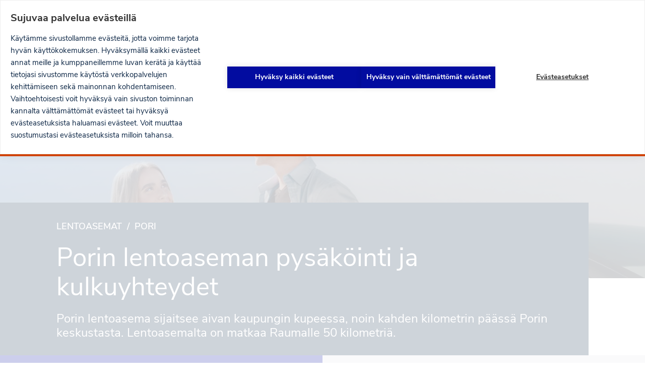

--- FILE ---
content_type: text/html; charset=UTF-8
request_url: https://www.finavia.fi/fi/lentoasemat/pori/pysakointi-kulkuyhteydet?navref=quicklink
body_size: 27533
content:
<!DOCTYPE html>
<html lang="fi" dir="ltr" prefix="og: https://ogp.me/ns#">
  <head>
    <meta charset="utf-8" />
<noscript><style>form.antibot * :not(.antibot-message) { display: none !important; }</style>
</noscript><link rel="manifest" href="/themes/custom/finavia/manifest.json" crossorigin="use-credentials" />
<link rel="apple-touch-icon" href="/themes/custom/finavia/crop_180x180px.png" crossorigin="use-credentials" />
<meta name="description" content="Porin lentoasema sijaitsee aivan kaupungin kupeessa, noin kahden kilometrin päässä Porin keskustasta. Lentoasemalta on matkaa Raumalle 50 kilometriä." />
<link rel="canonical" href="https://www.finavia.fi/fi/lentoasemat/pori/pysakointi-kulkuyhteydet" />
<link rel="image_src" href="https://www.finavia.fi/sites/default/files/styles/header_image_large/public/images/2024-11/Finavia_Helsinki%2BAirport%2Bparking_504%20%281%29_0.jpg?h=202f3cf6&amp;itok=om_U_BsW" />
<meta name="google" content="rrZYS1V0dJwGPBOTqcNRCoe-5j1PXWfTZ-J-Hy-Gk9g" />
<meta name="referrer" content="origin" />
<meta property="og:type" content="article" />
<meta property="og:url" content="https://www.finavia.fi/fi/lentoasemat/pori/pysakointi-kulkuyhteydet" />
<meta property="og:title" content="Porin lentoaseman pysäköinti ja kulkuyhteydet | Finavia" />
<meta property="og:description" content="Porin lentoasema sijaitsee aivan kaupungin kupeessa, noin kahden kilometrin päässä Porin keskustasta. Lentoasemalta on matkaa Raumalle 50 kilometriä." />
<meta property="og:image" content="https://www.finavia.fi/sites/default/files/styles/header_image_large/public/images/2024-11/Finavia_Helsinki%2BAirport%2Bparking_504%20%281%29_0.jpg?h=202f3cf6&amp;itok=om_U_BsW" />
<meta property="og:image:url" content="https://www.finavia.fi/sites/default/files/styles/header_image_large/public/images/2024-11/Finavia_Helsinki%2BAirport%2Bparking_504%20%281%29_0.jpg?h=202f3cf6&amp;itok=om_U_BsW" />
<meta property="og:image:secure_url" content="https://www.finavia.fi/sites/default/files/styles/header_image_large/public/images/2024-11/Finavia_Helsinki%2BAirport%2Bparking_504%20%281%29_0.jpg?h=202f3cf6&amp;itok=om_U_BsW" />
<meta property="og:image:width" content="1440" />
<meta property="og:image:height" content="600" />
<meta name="facebook-domain-verification" content="bfjilmqbppm4xs3dtawnbac75wigc6" />
<meta name="Generator" content="Drupal 11 (https://www.drupal.org)" />
<meta name="MobileOptimized" content="width" />
<meta name="HandheldFriendly" content="true" />
<meta name="viewport" content="width=device-width, initial-scale=1.0" />
<script type="application/ld+json">{
    "@context": "https://schema.org",
    "@graph": [
        {
            "@type": "Organization",
            "@id": "https://www.finavia.fi/fi/lentoasemat/pori/pysakointi-kulkuyhteydet",
            "name": "Finavia",
            "url": "https://www.finavia.fi/fi",
            "telephone": "+358 20 708 000",
            "image": {
                "@type": "ImageObject",
                "url": "https://www.finavia.fi/sites/default/files/styles/header_image_large/public/images/2024-11/Finavia_Helsinki%2BAirport%2Bparking_504%20%281%29_0.jpg?h=202f3cf6\u0026itok=om_U_BsW",
                "width": "1440",
                "height": "600"
            },
            "logo": {
                "@type": "ImageObject",
                "url": "https://www.finavia.fi/themes/custom/finavia/logo.png"
            },
            "address": {
                "@type": "PostalAddress",
                "streetAddress": "Lentäjäntie 3",
                "addressLocality": "Vantaa",
                "addressRegion": "Uusimaa",
                "postalCode": "01530",
                "addressCountry": "Finland"
            },
            "geo": {
                "@type": "GeoCoordinates",
                "latitude": "60.3156055",
                "longitude": "24.96573509999996"
            }
        },
        {
            "@type": "WebPage",
            "@id": "https://www.finavia.fi/fi/lentoasemat/pori/pysakointi-kulkuyhteydet",
            "breadcrumb": {
                "@type": "BreadcrumbList",
                "itemListElement": [
                    {
                        "@type": "ListItem",
                        "position": 1,
                        "name": "Lentoasemat",
                        "item": "https://www.finavia.fi/fi/lentoasemat"
                    },
                    {
                        "@type": "ListItem",
                        "position": 2,
                        "name": "Pori",
                        "item": "https://www.finavia.fi/fi/lentoasemat/pori"
                    }
                ]
            }
        }
    ]
}</script>
<style media="all and (max-width: 47.999em)">.page-header {background-image:  url('/sites/default/files/styles/header_image_small/public/images/2024-11/Finavia_Helsinki%2BAirport%2Bparking_504%20%281%29_0.jpg?h=202f3cf6&itok=dPJCFn3M') ;}</style>
<style media="all and (min-width: 48em)">.page-header {background-image:  url('/sites/default/files/styles/header_image_large/public/images/2024-11/Finavia_Helsinki%2BAirport%2Bparking_504%20%281%29_0.jpg?h=202f3cf6&itok=om_U_BsW') ;}</style>
<link rel="icon" href="/themes/custom/finavia/favicon.ico" type="image/vnd.microsoft.icon" />
<link rel="alternate" hreflang="en" href="https://www.finavia.fi/en/airports/pori/parking-access" />
<link rel="alternate" hreflang="fi" href="https://www.finavia.fi/fi/lentoasemat/pori/pysakointi-kulkuyhteydet" />
<link rel="alternate" hreflang="sv" href="https://www.finavia.fi/sv/flygplatser/bjorneborg/parkering-trafikforbindelser" />
<script>window.a2a_config=window.a2a_config||{};a2a_config.callbacks=[];a2a_config.overlays=[];a2a_config.templates={};</script>

    <title>Porin lentoaseman pysäköinti ja kulkuyhteydet | Finavia</title>
          <script src="https://cdn.cookiehub.eu/c2/cf2dcc52.js"></script>
      <script type="text/javascript">
        window.dataLayer = window.dataLayer || [];
        function gtag(){dataLayer.push(arguments);}
        gtag('consent', 'default', {'ad_storage': 'denied', 'ad_user_data': 'denied', 'ad_personalization': 'denied', 'analytics_storage': 'denied', 'wait_for_update': 500});
        document.addEventListener("DOMContentLoaded", function(event) {
          var cpm = {};
          window.cookiehub.load(cpm);
        });
      </script>
        <link rel="stylesheet" media="all" href="/sites/default/files/css/css_s_1w5Vknkei_3yITRWF44O4fG68hz2pz8FkppV_PH1A.css?delta=0&amp;language=fi&amp;theme=finavia&amp;include=eJxFy0EOwyAMRNELuXCmoTiElhpkmyrcvl0kym7-kwY5e4esiHOETbs4PbtyzDoHWsALB_Hhrcr7sjNpq4JvRSytJ7SH-fpzoQFFUYzdrsMtYcqYqVXbOZMtc_7EBOMfzHQ2TA" />
<link rel="stylesheet" media="all" href="/sites/default/files/css/css_r_usf7x7yDRMOZOItYm32KTIqs7lwuHEToiydw9t_eU.css?delta=1&amp;language=fi&amp;theme=finavia&amp;include=eJxFy0EOwyAMRNELuXCmoTiElhpkmyrcvl0kym7-kwY5e4esiHOETbs4PbtyzDoHWsALB_Hhrcr7sjNpq4JvRSytJ7SH-fpzoQFFUYzdrsMtYcqYqVXbOZMtc_7EBOMfzHQ2TA" />

    <script type="application/json" data-drupal-selector="drupal-settings-json">{"path":{"baseUrl":"\/","pathPrefix":"fi\/","currentPath":"node\/2164","currentPathIsAdmin":false,"isFront":false,"currentLanguage":"fi","currentAlias":"lentoasemat\/pori\/pysakointi-kulkuyhteydet","currentQuery":{"navref":"quicklink"}},"pluralDelimiter":"\u0003","suppressDeprecationErrors":true,"gtag":{"tagId":"","consentMode":false,"otherIds":[],"events":[],"additionalConfigInfo":[]},"ajaxPageState":{"libraries":"[base64]","theme":"finavia","theme_token":null},"ajaxTrustedUrl":[],"gtm":{"tagId":null,"settings":{"data_layer":"dataLayer","include_classes":false,"allowlist_classes":"","blocklist_classes":"","include_environment":true,"environment_id":"env-2","environment_token":"apD_shCmNBc7cQvS5q9o4A"},"tagIds":["GTM-5TVBPVS"]},"finavia_airports":{"all_airports":[{"code":"HEL","name":"Helsinki-Vantaa","url":"\/fi\/lentoasemat\/helsinki-vantaa","flightsPage":"\/fi\/lentoasemat\/helsinki-vantaa\/lennot","region":"finland","hasTranslation":true,"weight":"1","quicklinks":[{"url":"\/fi\/lentoasemat\/helsinki-vantaa\/pysakointi","title":"Pys\u00e4k\u00f6inti","class":"quicklink quicklink--parking"},{"url":"\/fi\/myflight","title":"MyFlight-palvelu","class":"quicklink quicklink--charter-flights"},{"url":"https:\/\/hel-map.finavia.fi\/?language=fi","title":"Lentoaseman kartta","class":"quicklink quicklink--airport-map"},{"url":"\/fi\/lentoasemat\/helsinki-vantaa\/palvelut\/ruokaa-juomaa","title":"Ruokailu","class":"quicklink quicklink--shop-and-dine"},{"url":"\/fi\/lentoasemat\/helsinki-vantaa\/palvelut\/kaupat","title":"Ostokset","class":"quicklink quicklink--services"},{"url":"\/fi\/lentoasemat\/helsinki-vantaa\/lentoasemalla\/palvelut-ja-toiminnot","title":"Muut palvelut","class":"quicklink quicklink--lounges"}],"flight_details_services":[{"title":"Ruoka \u0026 Juoma","categoryId":"2929"}]},{"code":"OUL","name":"Oulu","url":"\/fi\/lentoasemat\/oulu","flightsPage":"\/fi\/lentoasemat\/oulu\/lennot","region":"finland","hasTranslation":true,"weight":"2","quicklinks":[{"url":"\/fi\/lentoasemat\/oulu\/pysakointi-kulkuyhteydet","title":"Pys\u00e4k\u00f6inti \u0026 Kulkuyhteydet","class":"quicklink quicklink--parking"},{"url":"\/fi\/lentoasemat\/oulu\/palvelut","title":"Kaupat \u0026 Palvelut","class":"quicklink quicklink--services"},{"url":"https:\/\/www.finavia.fi\/fi\/lentoasemat\/oulu\/lentoasemalla","title":"Lentoasemalla","class":"quicklink quicklink--at-the-airport"},{"url":"\/fi\/lentoasemat\/oulu\/yhteystiedot","title":"Yhteystiedot","class":"quicklink quicklink--contact"},{"url":"https:\/\/www.finavia.fi\/fi\/lentoasemat\/lomalentojen-matkanjarjestajat?id=2034","title":"Lomalennot","class":"quicklink quicklink--charter-flights"}],"flight_details_services":[]},{"code":"RVN","name":"Rovaniemi","url":"\/fi\/lentoasemat\/rovaniemi","flightsPage":"\/fi\/lentoasemat\/rovaniemi\/lennot","region":"lapland","hasTranslation":true,"weight":"3","quicklinks":[{"url":"\/fi\/lentoasemat\/rovaniemi\/pysakointi-kulkuyhteydet","title":"Pys\u00e4k\u00f6inti \u0026 Kulkuyhteydet","class":"quicklink quicklink--parking"},{"url":"\/fi\/lentoasemat\/rovaniemi\/palvelut","title":"Palvelut","class":"quicklink quicklink--services"},{"url":"\/fi\/lentoasemat\/rovaniemi\/lentoasemalla","title":"Lentoasemalla","class":"quicklink quicklink--at-the-airport"},{"url":"\/fi\/lentoasemat\/rovaniemi\/yhteystiedot","title":"Yhteystiedot","class":"quicklink quicklink--contact"},{"url":"https:\/\/www.finavia.fi\/fi\/lentoasemat\/lomalentojen-matkanjarjestajat?id=2036","title":"Lomalennot","class":"quicklink quicklink--charter-flights"}],"flight_details_services":[]},{"code":"TKU","name":"Turku","url":"\/fi\/lentoasemat\/turku","flightsPage":"\/fi\/lentoasemat\/turku\/lennot","region":"finland","hasTranslation":true,"weight":"4","quicklinks":[{"url":"\/fi\/lentoasemat\/turku\/pysakointi-kulkuyhteydet","title":"Pys\u00e4k\u00f6inti \u0026 Kulkuyhteydet","class":"quicklink quicklink--parking"},{"url":"\/fi\/lentoasemat\/turku\/palvelut","title":"Kaupat \u0026 Palvelut","class":"quicklink quicklink--services"},{"url":"\/fi\/lentoasemat\/turku\/lentoasemalla","title":"Lentoasemalla","class":"quicklink quicklink--at-the-airport"},{"url":"\/fi\/lentoasemat\/turku\/yhteystiedot","title":"Yhteystiedot","class":"quicklink quicklink--contact"},{"url":"https:\/\/www.finavia.fi\/fi\/lentoasemat\/lomalentojen-matkanjarjestajat?id=2039","title":"Lomalennot","class":"quicklink quicklink--charter-flights"}],"flight_details_services":[]},{"code":"VAA","name":"Vaasa","url":"\/fi\/lentoasemat\/vaasa","flightsPage":"\/fi\/lentoasemat\/vaasa\/lennot","region":"finland","hasTranslation":true,"weight":"5","quicklinks":[{"url":"\/fi\/lentoasemat\/vaasa\/pysakointi-kulkuyhteydet","title":"Pys\u00e4k\u00f6inti \u0026 Kulkuyhteydet","class":"quicklink quicklink--parking"},{"url":"\/fi\/lentoasemat\/vaasa\/palvelut","title":"Kaupat \u0026 Palvelut","class":"quicklink quicklink--services"},{"url":"\/fi\/lentoasemat\/vaasa\/lentoasemalla","title":"Lentoasemalla","class":"quicklink quicklink--at-the-airport"},{"url":"\/fi\/lentoasemat\/vaasa\/yhteystiedot","title":"Yhteystiedot","class":"quicklink quicklink--contact"},{"url":"https:\/\/www.finavia.fi\/fi\/lentoasemat\/lomalentojen-matkanjarjestajat?id=2040","title":"Lomalennot","class":"quicklink quicklink--charter-flights"}],"flight_details_services":[]},{"code":"KTT","name":"Kittil\u00e4","url":"\/fi\/lentoasemat\/kittila","flightsPage":"\/fi\/lentoasemat\/kittila\/lennot","region":"lapland","hasTranslation":true,"weight":"6","quicklinks":[{"url":"\/fi\/lentoasemat\/kittila\/pysakointi-kulkuyhteydet","title":"Pys\u00e4k\u00f6inti \u0026 Kulkuyhteydet","class":"quicklink quicklink--parking"},{"url":"\/fi\/lentoasemat\/kittila\/palvelut","title":"Kaupat \u0026 Palvelut","class":"quicklink quicklink--services"},{"url":"\/fi\/lentoasemat\/kittila\/lentoasemalla","title":"Lentoasemalla","class":"quicklink quicklink--at-the-airport"},{"url":"\/fi\/lentoasemat\/kittila\/yhteystiedot","title":"Yhteystiedot","class":"quicklink quicklink--contact"}],"flight_details_services":[]},{"code":"TMP","name":"Tampere-Pirkkala","url":"\/fi\/lentoasemat\/tampere-pirkkala","flightsPage":"\/fi\/lentoasemat\/tampere-pirkkala\/lennot","region":"finland","hasTranslation":true,"weight":"7","quicklinks":[{"url":"\/fi\/lentoasemat\/tampere-pirkkala\/pysakointi-kulkuyhteydet","title":"Pys\u00e4k\u00f6inti \u0026 Kulkuyhteydet","class":"quicklink quicklink--parking"},{"url":"\/fi\/lentoasemat\/tampere-pirkkala\/palvelut","title":"Palvelut","class":"quicklink quicklink--services"},{"url":"\/fi\/lentoasemat\/tampere-pirkkala\/lentoasemalla","title":"Lentoasemalla","class":"quicklink quicklink--at-the-airport"},{"url":"\/fi\/lentoasemat\/tampere-pirkkala\/yhteystiedot","title":"Yhteystiedot","class":"quicklink quicklink--contact"},{"url":"https:\/\/www.finavia.fi\/fi\/lentoasemat\/lomalentojen-matkanjarjestajat?id=2038","title":"Lomalennot","class":"quicklink quicklink--charter-flights"}],"flight_details_services":[]},{"code":"KUO","name":"Kuopio","url":"\/fi\/lentoasemat\/kuopio","flightsPage":"\/fi\/lentoasemat\/kuopio\/lennot","region":"finland","hasTranslation":true,"weight":"8","quicklinks":[{"url":"\/fi\/lentoasemat\/kuopio\/pysakointi-kulkuyhteydet","title":"Pys\u00e4k\u00f6inti \u0026 Kulkuyhteydet","class":"quicklink quicklink--parking"},{"url":"\/fi\/lentoasemat\/kuopio\/palvelut","title":"Palvelut","class":"quicklink quicklink--services"},{"url":"\/fi\/lentoasemat\/kuopio\/lentoasemalla","title":"Lentoasemalla","class":"quicklink quicklink--at-the-airport"},{"url":"\/fi\/lentoasemat\/kuopio\/yhteystiedot","title":"Yhteystiedot","class":"quicklink quicklink--contact"},{"url":"https:\/\/www.finavia.fi\/fi\/lentoasemat\/lomalentojen-matkanjarjestajat?id=2032","title":"Lomalennot","class":"quicklink quicklink--charter-flights"}],"flight_details_services":[]},{"code":"IVL","name":"Ivalo","url":"\/fi\/lentoasemat\/ivalo","flightsPage":"\/fi\/lentoasemat\/ivalo\/lennot","region":"lapland","hasTranslation":true,"weight":"9","quicklinks":[{"url":"\/fi\/lentoasemat\/ivalo\/pysakointi-kulkuyhteydet","title":"Pys\u00e4k\u00f6inti \u0026 Kulkuyhteydet","class":"quicklink quicklink--parking"},{"url":"\/fi\/lentoasemat\/ivalo\/palvelut","title":"Kaupat \u0026 Palvelut","class":"quicklink quicklink--services"},{"url":"\/fi\/lentoasemat\/ivalo\/lentoasemalla","title":"Lentoasemalla","class":"quicklink quicklink--at-the-airport"},{"url":"\/fi\/lentoasemat\/ivalo\/yhteystiedot","title":"Yhteystiedot","class":"quicklink quicklink--contact"}],"flight_details_services":[]},{"code":"JOE","name":"Joensuu","url":"\/fi\/lentoasemat\/joensuu","flightsPage":"\/fi\/lentoasemat\/joensuu\/lennot","region":"finland","hasTranslation":true,"weight":"10","quicklinks":[{"url":"\/fi\/lentoasemat\/joensuu\/pysakointi-kulkuyhteydet","title":"Pys\u00e4k\u00f6inti \u0026 Kulkuyhteydet","class":"quicklink quicklink--parking"},{"url":"\/fi\/lentoasemat\/joensuu\/palvelut","title":"Palvelut","class":"quicklink quicklink--services"},{"url":"\/fi\/lentoasemat\/joensuu\/lentoasemalla","title":"Lentoasemalla","class":"quicklink quicklink--at-the-airport"},{"url":"\/fi\/lentoasemat\/joensuu\/yhteystiedot","title":"Yhteystiedot","class":"quicklink quicklink--contact"},{"url":"https:\/\/www.finavia.fi\/fi\/lentoasemat\/lomalentojen-matkanjarjestajat?id=2026","title":"Lomalennot","class":"quicklink quicklink--charter-flights"}],"flight_details_services":[]},{"code":"JYV","name":"Jyv\u00e4skyl\u00e4","url":"\/fi\/lentoasemat\/jyvaskyla","flightsPage":"\/fi\/lentoasemat\/jyvaskyla\/lennot","region":"finland","hasTranslation":true,"weight":"11","quicklinks":[{"url":"\/fi\/lentoasemat\/jyvaskyla\/pysakointi-kulkuyhteydet","title":"Pys\u00e4k\u00f6inti \u0026 Kulkuyhteydet","class":"quicklink quicklink--parking"},{"url":"\/fi\/lentoasemat\/jyvaskyla\/palvelut","title":"Palvelut","class":"quicklink quicklink--services"},{"url":"\/fi\/lentoasemat\/jyvaskyla\/lentoasemalla","title":"Lentoasemalla","class":"quicklink quicklink--at-the-airport"},{"url":"\/fi\/lentoasemat\/jyvaskyla\/yhteystiedot","title":"Yhteystiedot","class":"quicklink quicklink--contact"},{"url":"https:\/\/www.finavia.fi\/fi\/lentoasemat\/lomalentojen-matkanjarjestajat?id=2028","title":"Lomalennot","class":"quicklink quicklink--charter-flights"}],"flight_details_services":[]},{"code":"KAJ","name":"Kajaani","url":"\/fi\/lentoasemat\/kajaani","flightsPage":"\/fi\/lentoasemat\/kajaani\/lennot","region":"finland","hasTranslation":true,"weight":"12","quicklinks":[{"url":"\/fi\/lentoasemat\/kajaani\/pysakointi-kulkuyhteydet","title":"Pys\u00e4k\u00f6inti \u0026 Kulkuyhteydet","class":"quicklink quicklink--parking"},{"url":"\/fi\/lentoasemat\/kajaani\/palvelut","title":"Palvelut","class":"quicklink quicklink--services"},{"url":"\/fi\/lentoasemat\/kajaani\/lentoasemalla","title":"Lentoasemalla","class":"quicklink quicklink--at-the-airport"},{"url":"\/fi\/lentoasemat\/kajaani\/yhteystiedot","title":"Yhteystiedot","class":"quicklink quicklink--contact"},{"url":"https:\/\/www.finavia.fi\/fi\/lentoasemat\/lomalentojen-matkanjarjestajat?id=2029","title":" Lomalennot","class":"quicklink quicklink--charter-flights"}],"flight_details_services":[]},{"code":"KOK","name":"Kokkola-Pietarsaari","url":"\/fi\/lentoasemat\/kokkola-pietarsaari","flightsPage":"\/fi\/lentoasemat\/kokkola-pietarsaari\/lennot","region":"finland","hasTranslation":true,"weight":"13","quicklinks":[{"url":"\/fi\/lentoasemat\/kokkola-pietarsaari\/pysakointi-kulkuyhteydet","title":"Pys\u00e4k\u00f6inti \u0026 Kulkuyhteydet","class":"quicklink quicklink--parking"},{"url":"\/fi\/lentoasemat\/kokkola-pietarsaari\/palvelut","title":"Palvelut","class":"quicklink quicklink--services"},{"url":"\/fi\/lentoasemat\/kokkola-pietarsaari\/lentoasemalla","title":"Lentoasemalla","class":"quicklink quicklink--at-the-airport"},{"url":"\/fi\/lentoasemat\/kokkola-pietarsaari\/yhteystiedot","title":"Yhteystiedot","class":"quicklink quicklink--contact"},{"url":"https:\/\/www.finavia.fi\/fi\/lentoasemat\/lomalentojen-matkanjarjestajat?id=2031","title":"Lomalennot","class":"quicklink quicklink--charter-flights"}],"flight_details_services":[]},{"code":"MHQ","name":"Maarianhamina","url":"\/fi\/lentoasemat\/maarianhamina","flightsPage":"\/fi\/lentoasemat\/maarianhamina\/lennot","region":"finland","hasTranslation":true,"weight":"14","quicklinks":[{"url":"\/fi\/lentoasemat\/maarianhamina\/pysakointi-kulkuyhteydet","title":"Pys\u00e4k\u00f6inti \u0026 Kulkuyhteydet","class":"quicklink quicklink--parking"},{"url":"\/fi\/lentoasemat\/maarianhamina\/palvelut","title":" Palvelut","class":"quicklink quicklink--services"},{"url":"\/fi\/lentoasemat\/maarianhamina\/lentoasemalla","title":"Lentoasemalla","class":"quicklink quicklink--at-the-airport"},{"url":"\/fi\/lentoasemat\/maarianhamina\/yhteystiedot","title":"Yhteystiedot","class":"quicklink quicklink--contact"}],"flight_details_services":[]},{"code":"SVL","name":"Savonlinna","url":"\/fi\/lentoasemat\/savonlinna","flightsPage":"\/fi\/lentoasemat\/savonlinna\/lennot","region":"finland","hasTranslation":true,"weight":"15","quicklinks":[{"url":"\/fi\/lentoasemat\/savonlinna\/pysakointi-kulkuyhteydet","title":"Pys\u00e4k\u00f6inti \u0026 Kulkuyhteydet","class":"quicklink quicklink--parking"},{"url":"\/fi\/lentoasemat\/savonlinna\/lentoasemalla","title":"Lentoasemalla","class":"quicklink quicklink--at-the-airport"},{"url":"\/fi\/lentoasemat\/savonlinna\/yhteystiedot","title":"Yhteystiedot","class":"quicklink quicklink--contact"},{"url":"https:\/\/www.finavia.fi\/fi\/lentoasemat\/lomalentojen-matkanjarjestajat?id=2037","title":"Lomalennot","class":"quicklink quicklink--charter-flights"}],"flight_details_services":[]},{"code":"POR","name":"Pori","url":"\/fi\/lentoasemat\/pori","flightsPage":"\/fi\/lentoasemat\/pori\/lennot","region":"finland","hasTranslation":true,"weight":"16","quicklinks":[{"url":"\/fi\/lentoasemat\/pori\/pysakointi-kulkuyhteydet","title":"Pys\u00e4k\u00f6inti \u0026 Kulkuyhteydet","class":"quicklink quicklink--parking"},{"url":"\/fi\/lentoasemat\/pori\/palvelut","title":"Palvelut","class":"quicklink quicklink--services"},{"url":"\/fi\/lentoasemat\/pori\/lentoasemalla","title":"Lentoasemalla","class":"quicklink quicklink--at-the-airport"},{"url":"\/fi\/lentoasemat\/pori\/yhteystiedot","title":"Yhteystiedot","class":"quicklink quicklink--contact"},{"url":"https:\/\/www.finavia.fi\/fi\/lentoasemat\/lomalentojen-matkanjarjestajat?id=2035","title":"Lomalennot","class":"quicklink quicklink--charter-flights"}],"flight_details_services":[]},{"code":"KEM","name":"Kemi-Tornio","url":"\/fi\/lentoasemat\/kemi-tornio","flightsPage":"\/fi\/lentoasemat\/kemi-tornio\/lennot","region":"lapland","hasTranslation":true,"weight":"17","quicklinks":[{"url":"\/fi\/lentoasemat\/kemi-tornio\/pysakointi-kulkuyhteydet","title":"Pys\u00e4k\u00f6inti \u0026 Kulkuyhteydet ","class":"quicklink quicklink--parking"},{"url":"\/fi\/lentoasemat\/kemi-tornio\/palvelut","title":"Palvelut","class":"quicklink quicklink--services"},{"url":"\/fi\/lentoasemat\/kemi-tornio\/lentoasemalla","title":"Lentoasemalla","class":"quicklink quicklink--at-the-airport"},{"url":"\/fi\/lentoasemat\/kemi-tornio\/yhteystiedot","title":"Yhteystiedot","class":"quicklink quicklink--contact"},{"url":"https:\/\/www.finavia.fi\/fi\/lentoasemat\/lomalentojen-matkanjarjestajat?id=2030","title":"Lomalennot","class":"quicklink quicklink--charter-flights"}],"flight_details_services":[]},{"code":"KAO","name":"Kuusamo","url":"\/fi\/lentoasemat\/kuusamo","flightsPage":"\/fi\/lentoasemat\/kuusamo\/lennot","region":"lapland","hasTranslation":true,"weight":"18","quicklinks":[{"url":"\/fi\/lentoasemat\/kuusamo\/pysakointi-kulkuyhteydet","title":"Pys\u00e4k\u00f6inti \u0026 Kulkuyhteydet","class":"quicklink quicklink--parking"},{"url":"\/fi\/lentoasemat\/kuusamo\/palvelut","title":"Palvelut","class":"quicklink quicklink--services"},{"url":"\/fi\/lentoasemat\/kuusamo\/lentoasemalla","title":"Lentoasemalla","class":"quicklink quicklink--at-the-airport"},{"url":"\/fi\/lentoasemat\/kuusamo\/yhteystiedot","title":"Yhteystiedot","class":"quicklink quicklink--contact"},{"url":"https:\/\/www.finavia.fi\/fi\/lentoasemat\/lomalentojen-matkanjarjestajat?id=2033","title":"Lomalennot","class":"quicklink quicklink--charter-flights"}],"flight_details_services":[]},{"code":"UTI","name":"Halli ja Utti","url":"\/fi\/lentoasemat\/halli-ja-utti","flightsPage":"","region":"finland","hasTranslation":true,"weight":"20","quicklinks":[],"flight_details_services":[]}],"airport_context":{"code":"POR","name":"Pori","url":"\/fi\/lentoasemat\/pori","flightsPage":"\/fi\/lentoasemat\/pori\/lennot","region":"finland","hasTranslation":true,"weight":"16","quicklinks":[{"url":"\/fi\/lentoasemat\/pori\/pysakointi-kulkuyhteydet","title":"Pys\u00e4k\u00f6inti \u0026 Kulkuyhteydet","class":"quicklink quicklink--parking"},{"url":"\/fi\/lentoasemat\/pori\/palvelut","title":"Palvelut","class":"quicklink quicklink--services"},{"url":"\/fi\/lentoasemat\/pori\/lentoasemalla","title":"Lentoasemalla","class":"quicklink quicklink--at-the-airport"},{"url":"\/fi\/lentoasemat\/pori\/yhteystiedot","title":"Yhteystiedot","class":"quicklink quicklink--contact"},{"url":"https:\/\/www.finavia.fi\/fi\/lentoasemat\/lomalentojen-matkanjarjestajat?id=2035","title":"Lomalennot","class":"quicklink quicklink--charter-flights"}],"flight_details_services":[]}},"myFinavia":{"tou":"2353","privacy_policy":"","parking_tou":"5442","parking_faq":"3207","parking_online_payment_tou":"5442","parking_online_payment_faq":"","parking_availability_page":"2298","parking_earliest_prebooking":"2","parking_landing_page":"6556","parking_service_page":"2832","captcha_site_key":"6LeG6TIUAAAAABocdoLxLWivKZMOSLYqL1gd7eMv","cookie_banner":"K\u00e4yt\u00e4mme sivustollamme ev\u00e4steit\u00e4, jotta voimme tarjota sinulle paremman k\u00e4ytt\u00e4j\u00e4kokemuksen. Hyv\u00e4ksym\u00e4ll\u00e4 kaikki ev\u00e4steet annat meille ja digitaalisille kumppaneillemme luvan ker\u00e4t\u00e4 ja k\u00e4ytt\u00e4\u00e4 tietojasi sivustomme k\u00e4yt\u00f6st\u00e4 verkkopalvelujen ja sis\u00e4lt\u00f6jen kehitt\u00e4miseen sek\u00e4 mainonnan kohdentamiseen. Vaihtoehtoisesti voit my\u00f6s itse valita mit\u00e4 vapaaehtoisia ev\u00e4steit\u00e4 hyv\u00e4ksyt ev\u00e4steasetuksista. Voit milloin tahansa muuttaa suostumustasi ev\u00e4steasetuksista.","my_flights_terms_nid":"7037","disruption_start":"2025-08-01 07:05:00","disruption_end":"2025-08-04 08:00:00","disruption_enabled":false,"ios_push_how_to":null,"notifications":"BAX8uR7QvPMH8_BdfTn1JYtFVFA2XJhBbb-hMOMyYSnQ29Wnb5vpGLNKRWQ28Bhmx1xA8wfru7H-lFGk8ksCols"},"finavia_active_menu_item":{"parking_menu_item":{"nid":"1933","breadcrumbs":[{"title":"Lentoasemat","link":"\/fi\/lentoasemat"},{"title":"Helsinki-Vantaa","link":"\/fi\/lentoasemat\/helsinki-vantaa"},{"title":"Kulkuyhteydet","link":"\/fi\/lentoasemat\/helsinki-vantaa\/kulkuyhteydet"}]},"shopping_menu_item":{"nid":"5657","breadcrumbs":[]},"parking_online_payment_menu_item":{"nid":"1933","breadcrumbs":[{"title":"Lentoasemat","link":"\/fi\/lentoasemat"},{"title":"Helsinki-Vantaa","link":"\/fi\/lentoasemat\/helsinki-vantaa"},{"title":"Kulkuyhteydet","link":"\/fi\/lentoasemat\/helsinki-vantaa\/kulkuyhteydet"}]}},"webguideFlightsPage":"\/fi\/helguide\/lennot","pageIsPartOfWebguide":false,"datalayer_push":{"roles":"Anonymous","user_logged":"Logged-out"},"menus":{"main":{"submenu-0":{"name":"Etusivu","slug":"\/fi?navref=main","id":"standard.front_page","menu_icon":""},"submenu-1":{"name":"Tietoa Finaviasta","slug":"\/fi\/tietoa-finaviasta?navref=main","id":"menu_link_content:d7fff66a-413f-4262-8fc0-b491a1f5d058","menu_icon":"briefcase","children":{"submenu-0":{"name":"Keit\u00e4 me olemme","slug":"\/fi\/tietoa-finaviasta\/keita-me-olemme?navref=main","id":"menu_link_content:e03a0dfc-beca-4c43-887f-543a858c5712","menu_icon":""},"submenu-1":{"name":"Vastuullisuus","slug":"\/fi\/tietoa-finaviasta\/vastuullisuus?navref=main","id":"menu_link_content:20db4990-403a-4842-98d9-f2e519f8af81","menu_icon":""},"submenu-2":{"name":"Ura Finaviassa","slug":"\/fi\/ura-finaviassa?navref=main","id":"menu_link_content:3ee808cf-5509-4a89-9c49-ec5c0adc749b","menu_icon":""},"submenu-3":{"name":"Taloustietoa","slug":"\/fi\/tietoa-finaviasta\/taloustiedot?navref=main","id":"menu_link_content:0f7b642f-627d-44ad-9700-0211f405125a","menu_icon":""},"submenu-4":{"name":"Lentoliikenteen tilastot","slug":"\/fi\/tietoa-finaviasta\/tietoa-lentoliikenteesta?navref=main","id":"menu_link_content:c518522f-b85d-4ca5-b109-7150f11f9ea2","menu_icon":""},"submenu-5":{"name":"Yhteystiedot","slug":"\/fi\/yhteystiedot?navref=main","id":"menu_link_content:85cbaf63-f53e-4341-8b96-fa900fd0114d","menu_icon":""}}},"submenu-2":{"name":"Lentoasemat","slug":"\/fi\/lentoasemat?navref=main","id":"menu_link_content:008fd1db-2a97-4606-a03e-f96854fa619c","menu_icon":"airport","children":{"submenu-0":{"name":"Helsinki-Vantaa","slug":"\/fi\/lentoasemat\/helsinki-vantaa?navref=main","id":"menu_link_content:912ee74b-ee5a-4fde-8d6e-f54bd8c7a98e","menu_icon":"","children":{"submenu-0":{"name":"Lennot","slug":"\/fi\/lentoasemat\/helsinki-vantaa\/lennot?navref=main","id":"menu_link_content:98584134-cd26-450a-a8ba-45a467ebf7e1","menu_icon":"airplane","children":{"submenu-0":{"name":"L\u00e4htev\u00e4t","slug":"https:\/\/www.finavia.fi\/fi\/lentoasemat\/helsinki-vantaa\/lennot?tab=dep\u0026navref=main","id":"menu_link_content:f54502c5-0b13-4aa4-afc9-0c2535e9a9e4","menu_icon":""},"submenu-1":{"name":"Saapuvat","slug":"https:\/\/www.finavia.fi\/fi\/lentoasemat\/helsinki-vantaa\/lennot?tab=arr\u0026navref=main","id":"menu_link_content:290b1c51-0e88-454d-b570-367719819a24","menu_icon":""},"submenu-2":{"name":"Lentoyhti\u00f6t","slug":"https:\/\/www.finavia.fi\/fi\/lentoasemat\/helsinki-vantaa\/lennot?tab=airlines\u0026navref=main","id":"menu_link_content:fd7ac31c-c053-431e-8be3-a15570c6c855","menu_icon":""},"submenu-3":{"name":"MyFlight-palvelu","slug":"\/fi\/myflight?navref=main","id":"menu_link_content:d2348992-a053-4ce4-b695-4a74042f81cc","menu_icon":""}}},"submenu-1":{"name":"Pys\u00e4k\u00f6inti","slug":"\/fi\/lentoasemat\/helsinki-vantaa\/pysakointi?navref=main","id":"menu_link_content:9eac92c2-899c-4d74-a8e0-3834023b7d93","menu_icon":"p-letter","children":{"submenu-0":{"name":"Pys\u00e4k\u00f6innin ennakkovaraus","slug":"\/fi\/lentoasemat\/helsinki-vantaa\/pysakointi?navref=main","id":"menu_link_content:7e80a8d0-5fbd-4f87-9168-ff35a87d1ef5","menu_icon":""},"submenu-1":{"name":"Pys\u00e4k\u00f6intialueet","slug":"\/fi\/lentoasemat\/helsinki-vantaa\/pysakointi\/pysakointialueet?navref=main","id":"menu_link_content:68292a96-fe0f-4150-861a-a7c24009310d","menu_icon":""},"submenu-2":{"name":"Ennakkovarauksen ohjeet","slug":"\/fi\/lentoasemat\/helsinki-vantaa\/pysakointi\/miten-ennakkovaraus-toimii?navref=main","id":"menu_link_content:5d49aedf-8129-40eb-ac2a-b9ffc8d378e8","menu_icon":""},"submenu-3":{"name":"Pys\u00e4k\u00f6inti ilman ennakkovarausta","slug":"\/fi\/lentoasemat\/helsinki-vantaa\/pysakointi\/ilman-ennakkovarausta?navref=main","id":"menu_link_content:e7268e10-8614-43eb-addc-8e40424a0442","menu_icon":""},"submenu-4":{"name":"Matkustajan saattaminen","slug":"\/fi\/lentoasemat\/helsinki-vantaa\/pysakointi\/matkustajan-saattaminen?navref=main","id":"menu_link_content:5f710dc7-fe7c-4d99-9be8-7f3bfe3649bb","menu_icon":""},"submenu-5":{"name":"Matkustajan hakeminen","slug":"\/fi\/lentoasemat\/helsinki-vantaa\/pysakointi\/matkustajan-hakeminen?navref=main","id":"menu_link_content:f1369323-fc66-4bda-8936-b6b03a0f400c","menu_icon":""},"submenu-6":{"name":"Pys\u00e4k\u00f6innin lounasetu","slug":"\/fi\/lentoasemat\/helsinki-vantaa\/lounasetu?navref=main","id":"menu_link_content:8224885a-d80b-439d-94c7-c891e438d93e","menu_icon":""},"submenu-7":{"name":"S\u00e4hk\u00f6autot","slug":"\/fi\/lentoasemat\/helsinki-vantaa\/pysakointi\/sahkoautot?navref=main","id":"menu_link_content:c5ef0a03-0834-4938-af2f-7e0979b60e89","menu_icon":""},"submenu-8":{"name":"Pys\u00e4k\u00f6innin aluekartta","slug":"https:\/\/hel-map.finavia.fi\/?language=fi\u0026navref=main","id":"menu_link_content:0be70b06-e068-41b4-9e28-0d1ea7af56ea","menu_icon":""},"submenu-9":{"name":"Pys\u00e4k\u00f6innin lis\u00e4palvelut","slug":"\/fi\/lentoasemat\/helsinki-vantaa\/pysakointi\/pysakoinnin-palvelut?navref=main","id":"menu_link_content:298070f3-aefc-459b-b3e3-4afe54c17524","menu_icon":""},"submenu-10":{"name":"Usein kysytty\u00e4","slug":"\/fi\/lentoasemat\/helsinki-vantaa\/pysakointi\/ukk?navref=main","id":"menu_link_content:cfbf3e1d-39c8-4aa7-87ac-1fed8a53905d","menu_icon":""}}},"submenu-2":{"name":"Kulkuyhteydet","slug":"\/fi\/lentoasemat\/helsinki-vantaa\/kulkuyhteydet?navref=main","id":"menu_link_content:76e0529d-463e-4a65-8a1a-1b2d16f19606","menu_icon":"train"},"submenu-3":{"name":"Ruokailu","slug":"\/fi\/lentoasemat\/helsinki-vantaa\/palvelut\/ruokaa-juomaa?navref=main","id":"menu_link_content:faf98fa7-b4ed-45b2-bcfa-efc013002ba7","menu_icon":"cutlery"},"submenu-4":{"name":"Ostokset","slug":"\/fi\/lentoasemat\/helsinki-vantaa\/palvelut\/kaupat?navref=main","id":"menu_link_content:f9541d20-c99e-4cc8-b056-8050ba3c3ceb","menu_icon":"hand"},"submenu-5":{"name":"Lounget","slug":"\/fi\/lentoasemat\/helsinki-vantaa\/lounget?navref=main","id":"menu_link_content:b182e5f0-3c75-450e-977a-dcfd5a147c80","menu_icon":"sofa"},"submenu-6":{"name":"Palvelut","slug":"\/fi\/lentoasemat\/helsinki-vantaa\/lentoasemalla\/palvelut-ja-toiminnot?navref=main","id":"menu_link_content:ffda0f4d-192a-43b2-a34a-ff3b92d26c0a","menu_icon":"hand"},"submenu-7":{"name":"Lentoasemalla","slug":"\/fi\/lentoasemat\/helsinki-vantaa\/lentoasemalla?navref=main","id":"menu_link_content:9ca65f49-3494-41a7-b35e-0557b956193e","menu_icon":"airport","children":{"submenu-0":{"name":"L\u00e4ht\u00f6selvitys","slug":"\/fi\/lentoasemalla\/lahtoselvitys?navref=main","id":"menu_link_content:8929c7f4-494e-4b33-aaf4-5105c0048c37","menu_icon":""},"submenu-1":{"name":"Turvatarkastus","slug":"\/fi\/lentoasemalla\/turvatarkastus?navref=main","id":"menu_link_content:47c46237-d6a6-46da-9cd7-6ef95f749be2","menu_icon":"","children":{"submenu-0":{"name":"Miten saan takaisin turvatarkastuksessa haltuun otetut tavarat?","slug":"\/fi\/lentoasemat\/helsinki-vantaa\/lentoasemalla\/turvatarkastus\/miten-saan-takaisin-haltuun-otetut-tavarat?navref=main","id":"menu_link_content:19dad774-45f7-4ccc-baf5-01031c8849f3","menu_icon":""}}},"submenu-2":{"name":"Turvatarkastuksen ennustettu jonotusaika","slug":"\/fi\/lentoasemat\/helsinki-vantaa\/lentoasemalla\/jonotusaika?navref=main","id":"menu_link_content:a45c50c6-2911-42e6-a72b-79892850ad49","menu_icon":""},"submenu-4":{"name":"Matkatavarat","slug":"\/fi\/lentoasemalla\/matkatavarat?navref=main","id":"menu_link_content:3739eb67-5eaf-44b2-9973-4960c9aabbcb","menu_icon":""},"submenu-5":{"name":"Rajatarkastus","slug":"\/fi\/lentoasemalla\/passintarkastus?navref=main","id":"menu_link_content:3398f0df-ec8b-4a47-9de9-3c8de229973e","menu_icon":""},"submenu-6":{"name":"Tullitarkastus","slug":"\/fi\/lentoasemalla\/tullitarkastus?navref=main","id":"menu_link_content:77523a8c-0f5d-4c64-b42b-f76b253ad642","menu_icon":""},"submenu-7":{"name":"Lentoaseman kartta","slug":"https:\/\/hel-map.finavia.fi\/?language=fi\u0026navref=main","id":"menu_link_content:62691bd8-4682-4d48-abc0-c669ed695cf5","menu_icon":""},"submenu-8":{"name":"Avustettavat matkustajat","slug":"\/fi\/lentoasemalla\/vammaisten-ja-liikkumisesteisten-palvelut?navref=main","id":"menu_link_content:c69fcc4f-0d7a-421c-be2a-00eb30212d29","menu_icon":""},"submenu-9":{"name":"Lasten kanssa matkustaminen","slug":"\/fi\/lentoasemalla\/lasten-kanssa-matkustaminen?navref=main","id":"menu_link_content:884aa199-2e9d-49e8-b176-51b672f53db5","menu_icon":""},"submenu-10":{"name":"Lemmikin kanssa matkustaminen","slug":"\/fi\/lentoasemalla\/elainten-kuljetus?navref=main","id":"menu_link_content:c522f6cc-d3b6-4084-8b97-767069738cf4","menu_icon":""},"submenu-11":{"name":"Vaihtomatkustus Helsinki-Vantaalla","slug":"\/fi\/lentoasemat\/helsinki-vantaa\/lentoasemalla\/terminaalit?navref=main","id":"menu_link_content:d68e52c8-ea2c-49a8-aebb-3e91d245bdc0","menu_icon":""},"submenu-12":{"name":"Lentomatkustajan muistilista","slug":"\/fi\/lentoasemalla\/muistilista?navref=main","id":"menu_link_content:8538979f-58a3-43db-b719-057ca6ec7e1b","menu_icon":""},"submenu-13":{"name":"Lentoaseman s\u00e4\u00e4nn\u00f6t","slug":"\/fi\/lentoasemalla\/lentoaseman-saannot?navref=main","id":"menu_link_content:d4140290-b8bd-434f-a230-5d3712322041","menu_icon":""}}},"submenu-8":{"name":"Yhteystiedot","slug":"\/fi\/lentoasemat\/helsinki-vantaa\/yhteystiedot?navref=main","id":"menu_link_content:8de65e65-6857-4d59-a714-6e92f7079ad5","menu_icon":"phone","children":{"submenu-0":{"name":"Helsinki-Vantaan lentoaseman yhteystiedot","slug":"\/fi\/lentoasemat\/helsinki-vantaa\/yhteystiedot?navref=main","id":"menu_link_content:40a17dbc-c9b4-458c-a119-36e415debe71","menu_icon":""},"submenu-1":{"name":"Asiakaspalvelu","slug":"\/fi\/asiakaspalvelu?navref=main","id":"menu_link_content:7d3b9838-e1c2-4707-b50a-5f36438e5154","menu_icon":""},"submenu-2":{"name":"Lentoaseman neuvonta- ja pys\u00e4k\u00f6intipalvelu","slug":"\/fi\/lentoasemat\/helsinki-vantaa\/lentoasemalla\/palvelut-ja-toiminnot\/lentoaseman-neuvonta-ja?navref=main","id":"menu_link_content:26344e88-496a-4769-acff-6e1b326d028f","menu_icon":""}}}}},"submenu-1":{"name":"Lapin lentoasemat","slug":"\/fi\/lentoasemat\/lapin-lentoasemat?navref=main","id":"menu_link_content:e931b864-6d8d-463c-bf5d-c96758391d32","menu_icon":""},"submenu-2":{"name":"Oulu","slug":"\/fi\/lentoasemat\/oulu?navref=main","id":"menu_link_content:7546834d-e615-4631-996d-c030e3b1a39f","menu_icon":"","children":{"submenu-0":{"name":"Lennot","slug":"\/fi\/lentoasemat\/oulu\/lennot?navref=main","id":"menu_link_content:9d0849db-4c54-4f8b-a835-f6463c2e3344","menu_icon":"airplane","children":{"submenu-0":{"name":"L\u00e4htev\u00e4t","slug":"https:\/\/www.finavia.fi\/fi\/lentoasemat\/oulu\/lennot?tab=dep\u0026navref=main","id":"menu_link_content:e2271b26-a108-46a1-9c87-169d0a93fdee","menu_icon":""},"submenu-1":{"name":"Saapuvat","slug":"https:\/\/www.finavia.fi\/fi\/lentoasemat\/oulu\/lennot?tab=arr\u0026navref=main","id":"menu_link_content:b2ee5390-0101-47a2-880e-7068829b8974","menu_icon":""},"submenu-2":{"name":"Lomalentojen matkanj\u00e4rjest\u00e4j\u00e4t","slug":"https:\/\/www.finavia.fi\/fi\/lentoasemat\/lomalentojen-matkanjarjestajat?id=2034\u0026navref=main","id":"menu_link_content:96cc4053-3017-4ae6-b264-fd514b1ee9fb","menu_icon":""}}},"submenu-1":{"name":"Pys\u00e4k\u00f6inti ja kulkuyhteydet","slug":"\/fi\/lentoasemat\/oulu\/pysakointi-kulkuyhteydet?navref=main","id":"menu_link_content:f90b797d-84c7-4011-aa43-ed957223a334","menu_icon":"p-letter","children":{"submenu-0":{"name":"Pys\u00e4k\u00f6inti","slug":"\/fi\/lentoasemat\/oulu\/pysakointi-kulkuyhteydet\/pysakointi?navref=main","id":"menu_link_content:924967f6-78e4-4af3-8a6e-327b4076bf5a","menu_icon":""},"submenu-1":{"name":"Autojen l\u00e4mmitys- ja latauspalvelu","slug":"\/fi\/lentoasemat\/oulu\/pysakointi-kulkuyhteydet\/pysakointi\/lammitys-ja-latauspalvelu?navref=main","id":"menu_link_content:f79c8298-f59f-4240-b96c-55ae62b7bf15","menu_icon":""},"submenu-2":{"name":"Julkinen liikenne","slug":"\/fi\/lentoasemat\/oulu\/pysakointi-kulkuyhteydet\/julkinen-liikenne?navref=main","id":"menu_link_content:b14e064a-399b-4f20-b984-d559f642f432","menu_icon":""},"submenu-3":{"name":"Taksi","slug":"\/fi\/lentoasemat\/oulu\/pysakointi-kulkuyhteydet\/taksit?navref=main","id":"menu_link_content:987c33ed-58c3-41f2-9736-2b3a19ac9d11","menu_icon":""},"submenu-4":{"name":"Autovuokraamot","slug":"\/fi\/lentoasemat\/oulu\/pysakointi-kulkuyhteydet\/autovuokraamot?navref=main","id":"menu_link_content:83525c13-0477-4500-850c-ba8663c1c1b9","menu_icon":""}}},"submenu-2":{"name":"Palvelut","slug":"\/fi\/lentoasemat\/oulu\/palvelut?navref=main","id":"menu_link_content:116a4d71-5bfb-4cdf-b482-b7cd64c94eab","menu_icon":"hand"},"submenu-3":{"name":"Lentoasemalla","slug":"\/fi\/lentoasemat\/oulu\/lentoasemalla?navref=main","id":"menu_link_content:1a531e08-f30c-45a7-9b93-f65b5eac2ff5","menu_icon":"airport","children":{"submenu-0":{"name":"L\u00e4ht\u00f6selvitys","slug":"\/fi\/lentoasemalla\/lahtoselvitys?navref=main","id":"menu_link_content:16da8f3b-8bbf-4be1-885f-12a74bbe448e","menu_icon":""},"submenu-1":{"name":"Turvatarkastus","slug":"\/fi\/lentoasemalla\/turvatarkastus?navref=main","id":"menu_link_content:e09eb28d-b8e1-4d63-be42-6af4b1b73aac","menu_icon":""},"submenu-2":{"name":"Rajatarkastus","slug":"\/fi\/lentoasemalla\/passintarkastus?navref=main","id":"menu_link_content:2e9d75a3-1255-40b4-9485-c72bbf68013e","menu_icon":""},"submenu-3":{"name":"Tullitarkastus","slug":"\/fi\/lentoasemalla\/tullitarkastus?navref=main","id":"menu_link_content:768226a9-9a28-4b04-8ab1-2b0f3a8f5d49","menu_icon":""},"submenu-4":{"name":"Matkatavarat","slug":"\/fi\/lentoasemalla\/matkatavarat?navref=main","id":"menu_link_content:f0650228-f4c4-44f8-88fe-a4fbdfec40ef","menu_icon":""},"submenu-5":{"name":"Lasten kanssa matkustaminen","slug":"\/fi\/lentoasemalla\/lasten-kanssa-matkustaminen?navref=main","id":"menu_link_content:03f873aa-661d-4d96-a21e-1cbd36a4ce74","menu_icon":""},"submenu-6":{"name":"Lentomatkustajan muistilista","slug":"\/fi\/lentoasemalla\/muistilista?navref=main","id":"menu_link_content:07551657-9277-49ce-b810-1efba9949c43","menu_icon":""},"submenu-8":{"name":"Lentoaseman s\u00e4\u00e4nn\u00f6t","slug":"\/fi\/lentoasemalla\/lentoaseman-saannot?navref=main","id":"menu_link_content:89edea94-a1b5-4bfd-9d1a-8ad27aa67938","menu_icon":""}}},"submenu-5":{"name":"Yhteystiedot","slug":"\/fi\/lentoasemat\/oulu\/yhteystiedot?navref=main","id":"menu_link_content:121baa53-bb00-49d0-ab31-1069c0843fb8","menu_icon":"phone"}}},"submenu-3":{"name":"Rovaniemi","slug":"\/fi\/lentoasemat\/rovaniemi?navref=main","id":"menu_link_content:3dff4c22-7eb1-472e-a6e4-6f73d3e75c03","menu_icon":"","children":{"submenu-0":{"name":"Lennot","slug":"\/fi\/lentoasemat\/rovaniemi\/lennot?navref=main","id":"menu_link_content:8b251063-cf56-4b99-9d5d-218c43d4eb58","menu_icon":"airplane","children":{"submenu-0":{"name":"L\u00e4htev\u00e4t","slug":"https:\/\/www.finavia.fi\/fi\/lentoasemat\/rovaniemi\/lennot?tab=dep\u0026navref=main","id":"menu_link_content:773e2895-bbc1-46f3-a139-abf8242f5dbd","menu_icon":""},"submenu-1":{"name":"Saapuvat","slug":"https:\/\/www.finavia.fi\/fi\/lentoasemat\/rovaniemi\/lennot?tab=arr\u0026navref=main","id":"menu_link_content:46f52da4-e4e1-4154-9af5-f0cb67cac156","menu_icon":""},"submenu-2":{"name":"Lomalentojen matkanj\u00e4rjest\u00e4j\u00e4t","slug":"https:\/\/www.finavia.fi\/fi\/lentoasemat\/lomalentojen-matkanjarjestajat?id=2036\u0026navref=main","id":"menu_link_content:798a276f-ef19-422f-9152-d1f044bafc4d","menu_icon":""}}},"submenu-1":{"name":"Pys\u00e4k\u00f6inti ja kulkuyhteydet","slug":"\/fi\/lentoasemat\/rovaniemi\/pysakointi-kulkuyhteydet?navref=main","id":"menu_link_content:82e58a7e-8778-4ba1-b1db-3db4fe3c76a1","menu_icon":"p-letter","children":{"submenu-0":{"name":"Pys\u00e4k\u00f6inti","slug":"\/fi\/lentoasemat\/rovaniemi\/pysakointi-kulkuyhteydet\/pysakointi?navref=main","id":"menu_link_content:0a991c15-21a4-431a-a033-dbba1bca4c54","menu_icon":""},"submenu-1":{"name":"Julkinen liikenne","slug":"\/fi\/lentoasemat\/rovaniemi\/pysakointi-kulkuyhteydet\/julkinen-liikenne?navref=main","id":"menu_link_content:697ad1a4-07df-4925-846d-75da6f003612","menu_icon":""},"submenu-2":{"name":"Taksi","slug":"\/fi\/lentoasemat\/rovaniemi\/pysakointi-kulkuyhteydet\/taksit?navref=main","id":"menu_link_content:5f2c37bf-34fd-4381-9e81-506e9fe1f2df","menu_icon":""},"submenu-3":{"name":"Autovuokraamot","slug":"\/fi\/lentoasemat\/rovaniemi\/pysakointi-kulkuyhteydet\/autovuokraamot?navref=main","id":"menu_link_content:f9c301e4-f782-4c4c-a28a-4dded0b5c4a5","menu_icon":""}}},"submenu-2":{"name":"Palvelut","slug":"\/fi\/lentoasemat\/rovaniemi\/palvelut?navref=main","id":"menu_link_content:dd102902-439e-4deb-ad50-f33f1b8b61b1","menu_icon":"hand"},"submenu-3":{"name":"Lentoasemalla","slug":"\/fi\/lentoasemat\/rovaniemi\/lentoasemalla?navref=main","id":"menu_link_content:e9a0181b-7159-4e99-8e53-839e5d90cf9c","menu_icon":"airport","children":{"submenu-0":{"name":"L\u00e4ht\u00f6selvitys","slug":"\/fi\/lentoasemalla\/lahtoselvitys?navref=main","id":"menu_link_content:bfb22806-5fae-4b00-8cc7-59b3c916dc49","menu_icon":""},"submenu-1":{"name":"Turvatarkastus","slug":"\/fi\/lentoasemalla\/turvatarkastus?navref=main","id":"menu_link_content:9098e8bf-8d5a-45b2-9dc0-13f5457e873c","menu_icon":""},"submenu-2":{"name":"Rajatarkastus","slug":"\/fi\/lentoasemalla\/passintarkastus?navref=main","id":"menu_link_content:80a6918f-6437-4dc0-bf80-eae18d0241e5","menu_icon":""},"submenu-3":{"name":"Tullitarkastus","slug":"\/fi\/lentoasemalla\/tullitarkastus?navref=main","id":"menu_link_content:758be7b1-2317-4a38-b0f1-7c094129dfd0","menu_icon":""},"submenu-4":{"name":"Matkatavarat","slug":"\/fi\/lentoasemalla\/matkatavarat?navref=main","id":"menu_link_content:71e87b9c-f76a-4140-b433-e2317014c1ed","menu_icon":""},"submenu-5":{"name":"Lasten kanssa matkustaminen","slug":"\/fi\/lentoasemalla\/lasten-kanssa-matkustaminen?navref=main","id":"menu_link_content:11654625-70fe-4863-b63c-9e24d18164db","menu_icon":""},"submenu-6":{"name":"Lentomatkustajan muistilista","slug":"\/fi\/lentoasemalla\/muistilista?navref=main","id":"menu_link_content:743f1a62-c989-4a2b-8a7c-d2b3061da1a9","menu_icon":""},"submenu-7":{"name":"Lentoaseman s\u00e4\u00e4nn\u00f6t","slug":"\/fi\/lentoasemalla\/lentoaseman-saannot?navref=main","id":"menu_link_content:d5469177-31db-4792-a85f-d91e46b41c26","menu_icon":""}}},"submenu-5":{"name":"Yhteystiedot","slug":"\/fi\/lentoasemat\/rovaniemi\/yhteystiedot?navref=main","id":"menu_link_content:84d9ccab-a61a-43b6-8d6e-0d17ccb4902e","menu_icon":"phone"}}},"submenu-4":{"name":"Turku","slug":"\/fi\/lentoasemat\/turku?navref=main","id":"menu_link_content:9595cdb3-bb11-4186-88e4-88674ac9e2fc","menu_icon":"","children":{"submenu-0":{"name":"Lennot","slug":"\/fi\/lentoasemat\/turku\/lennot?navref=main","id":"menu_link_content:3e5f79c0-e9ef-46f5-a745-13f9987e3965","menu_icon":"airplane","children":{"submenu-0":{"name":"L\u00e4htev\u00e4t","slug":"https:\/\/www.finavia.fi\/fi\/lentoasemat\/turku\/lennot?tab=dep\u0026navref=main","id":"menu_link_content:00fb58c3-4614-457e-b5a2-9eb71208d5a0","menu_icon":""},"submenu-1":{"name":"Saapuvat","slug":"https:\/\/www.finavia.fi\/fi\/lentoasemat\/turku\/lennot?tab=arr\u0026navref=main","id":"menu_link_content:2ee8414a-da16-432f-b1cd-d659baea7d0b","menu_icon":""},"submenu-2":{"name":"Lomalentojen matkanj\u00e4rjest\u00e4j\u00e4t","slug":"https:\/\/www.finavia.fi\/fi\/lentoasemat\/lomalentojen-matkanjarjestajat?id=2039\u0026navref=main","id":"menu_link_content:6d89891f-2c6e-4e27-a322-f95f0d2f6293","menu_icon":""}}},"submenu-1":{"name":"Pys\u00e4k\u00f6inti ja kulkuyhteydet","slug":"\/fi\/lentoasemat\/turku\/pysakointi-kulkuyhteydet?navref=main","id":"menu_link_content:3f3fd3be-ccef-4309-9c9b-dcfd00eadd48","menu_icon":"p-letter","children":{"submenu-0":{"name":"Pys\u00e4k\u00f6inti","slug":"\/fi\/lentoasemat\/turku\/pysakointi-kulkuyhteydet\/pysakointi?navref=main","id":"menu_link_content:7f8f83e9-9bb7-43fd-a18c-472e16310b54","menu_icon":""},"submenu-1":{"name":"Julkinen liikenne","slug":"\/fi\/lentoasemat\/turku\/pysakointi-kulkuyhteydet\/julkinen-liikenne?navref=main","id":"menu_link_content:75878051-3460-4d5f-8277-89dbee489ae1","menu_icon":""},"submenu-2":{"name":"Taksi","slug":"\/fi\/lentoasemat\/turku\/pysakointi-kulkuyhteydet\/taksit?navref=main","id":"menu_link_content:ce783456-1ab2-4e80-aff3-ff0971a1552a","menu_icon":""},"submenu-3":{"name":"Autovuokraamot","slug":"\/fi\/lentoasemat\/turku\/pysakointi-kulkuyhteydet\/autovuokraamot?navref=main","id":"menu_link_content:27e60cb1-bbfa-43f9-9dc0-660bdd37461b","menu_icon":""}}},"submenu-2":{"name":"Palvelut","slug":"\/fi\/lentoasemat\/turku\/palvelut?navref=main","id":"menu_link_content:e694ccf9-6fb2-4fc8-8a54-fb008f4272f1","menu_icon":"hand"},"submenu-3":{"name":"Lentoasemalla","slug":"\/fi\/lentoasemat\/turku\/lentoasemalla?navref=main","id":"menu_link_content:93d1e365-01e0-4a4a-85e6-28ac2bb5cab5","menu_icon":"airport","children":{"submenu-1":{"name":"Turvatarkastus","slug":"\/fi\/lentoasemalla\/turvatarkastus?navref=main","id":"menu_link_content:d1ce725e-dbab-42aa-8b9a-a431e08051d3","menu_icon":""},"submenu-2":{"name":"Rajatarkastus","slug":"\/fi\/lentoasemalla\/passintarkastus?navref=main","id":"menu_link_content:d7ece728-1a09-4a11-bd29-f94d6b13d81c","menu_icon":""},"submenu-3":{"name":"Tullitarkastus","slug":"\/fi\/lentoasemalla\/tullitarkastus?navref=main","id":"menu_link_content:f20ac605-f60b-4145-84c1-d2805178f822","menu_icon":""},"submenu-4":{"name":"Matkatavarat","slug":"\/fi\/lentoasemalla\/matkatavarat?navref=main","id":"menu_link_content:28deefc4-46e4-4587-9c60-7b34ca6c13ae","menu_icon":""},"submenu-5":{"name":"Lasten kanssa matkustaminen","slug":"\/fi\/lentoasemalla\/lasten-kanssa-matkustaminen?navref=main","id":"menu_link_content:c38c22b6-309f-4298-a2d9-2fa96f1c3214","menu_icon":""},"submenu-6":{"name":"Lentomatkustajan muistilista","slug":"\/fi\/lentoasemalla\/muistilista?navref=main","id":"menu_link_content:6f339f7e-a59c-4e28-bf5f-d1e8ea9af610","menu_icon":""},"submenu-8":{"name":"Lentoaseman s\u00e4\u00e4nn\u00f6t","slug":"\/fi\/lentoasemalla\/lentoaseman-saannot?navref=main","id":"menu_link_content:1983d16d-9bab-4ee2-84d5-0259b9b85096","menu_icon":""}}},"submenu-5":{"name":"Yhteystiedot","slug":"\/fi\/lentoasemat\/turku\/yhteystiedot?navref=main","id":"menu_link_content:16b11dc3-c874-47b3-9d4b-85cefa674c1c","menu_icon":"phone"}}},"submenu-6":{"name":"Vaasa","slug":"\/fi\/lentoasemat\/vaasa?navref=main","id":"menu_link_content:b0b0b9d7-99f4-4624-8b85-0b868bd187ea","menu_icon":"","children":{"submenu-0":{"name":"Lennot","slug":"\/fi\/lentoasemat\/vaasa\/lennot?navref=main","id":"menu_link_content:749f3ce3-e297-423e-bb9c-5ca1821ed121","menu_icon":"airplane","children":{"submenu-0":{"name":"L\u00e4htev\u00e4t","slug":"https:\/\/www.finavia.fi\/fi\/lentoasemat\/vaasa\/lennot?tab=dep\u0026navref=main","id":"menu_link_content:d8b72003-435f-48dc-a498-a3385592e647","menu_icon":""},"submenu-1":{"name":"Saapuvat","slug":"https:\/\/www.finavia.fi\/fi\/lentoasemat\/vaasa\/lennot?tab=arr\u0026navref=main","id":"menu_link_content:a67f54cf-9da4-4ea1-8b03-ca3853982ef9","menu_icon":""},"submenu-2":{"name":"Lomalentojen matkanj\u00e4rjest\u00e4j\u00e4t","slug":"https:\/\/www.finavia.fi\/fi\/lentoasemat\/lomalentojen-matkanjarjestajat?id=2040\u0026navref=main","id":"menu_link_content:54da9c83-e105-45ef-bb6a-a2a988ba81bf","menu_icon":""}}},"submenu-1":{"name":"Pys\u00e4k\u00f6inti ja kulkuyhteydet","slug":"\/fi\/lentoasemat\/vaasa\/pysakointi-kulkuyhteydet?navref=main","id":"menu_link_content:83c9e8e3-7c49-42a6-9c81-e083b406fbbe","menu_icon":"p-letter","children":{"submenu-0":{"name":"Pys\u00e4k\u00f6inti","slug":"\/fi\/lentoasemat\/vaasa\/pysakointi-kulkuyhteydet\/pysakointi?navref=main","id":"menu_link_content:899158fe-1eed-4c47-8a38-d944391f8f1d","menu_icon":""},"submenu-1":{"name":"Pys\u00e4k\u00f6intialueiden kartta","slug":"https:\/\/www.finavia.fi\/sites\/default\/files\/images\/2021-10\/Vaasa_pysakointikartta.jpg?navref=main","id":"menu_link_content:77654da8-2fb6-49a9-ad41-8f43e1ae6f28","menu_icon":""},"submenu-2":{"name":"Julkinen liikenne","slug":"\/fi\/lentoasemat\/vaasa\/pysakointi-kulkuyhteydet\/julkinen-liikenne?navref=main","id":"menu_link_content:8d425555-e02b-4f9c-857c-7bb06f48cc26","menu_icon":""},"submenu-3":{"name":"Taksi","slug":"\/fi\/lentoasemat\/vaasa\/pysakointi-kulkuyhteydet\/taksit?navref=main","id":"menu_link_content:859af867-caa8-4497-a822-66061889d8ea","menu_icon":""},"submenu-4":{"name":"Autovuokraamot","slug":"\/fi\/lentoasemat\/vaasa\/pysakointi-kulkuyhteydet\/autovuokraamot?navref=main","id":"menu_link_content:fb179477-14c0-43c6-ac8d-bde7bf9abe47","menu_icon":""}}},"submenu-2":{"name":"Palvelut","slug":"\/fi\/lentoasemat\/vaasa\/palvelut?navref=main","id":"menu_link_content:f603346e-c6ff-451e-95d1-31d39fa008d5","menu_icon":"hand"},"submenu-3":{"name":"Lentoasemalla","slug":"\/fi\/lentoasemat\/vaasa\/lentoasemalla?navref=main","id":"menu_link_content:c33903ac-8964-4fc7-9be5-69a5bec56b08","menu_icon":"airport","children":{"submenu-0":{"name":"L\u00e4ht\u00f6selvitys","slug":"\/fi\/lentoasemalla\/lahtoselvitys?navref=main","id":"menu_link_content:1a6b86d0-279f-4cab-a602-2ca954a4883b","menu_icon":""},"submenu-1":{"name":"Turvatarkastus","slug":"\/fi\/lentoasemalla\/turvatarkastus?navref=main","id":"menu_link_content:de4125e1-ef86-475e-a084-f9b72f4e6a77","menu_icon":""},"submenu-2":{"name":"Rajatarkastus","slug":"\/fi\/lentoasemalla\/passintarkastus?navref=main","id":"menu_link_content:908fb004-39d7-4958-a510-2c3eceb9ff06","menu_icon":""},"submenu-3":{"name":"Tullitarkastus","slug":"\/fi\/lentoasemalla\/tullitarkastus?navref=main","id":"menu_link_content:e420058e-bef2-45e0-b973-ad3e80d7351e","menu_icon":""},"submenu-4":{"name":"Matkatavarat","slug":"\/fi\/lentoasemalla\/matkatavarat?navref=main","id":"menu_link_content:a430d119-a839-43bb-b1be-ca86387891d1","menu_icon":""},"submenu-5":{"name":"Terminaalin kartta","slug":"https:\/\/www.finavia.fi\/sites\/default\/files\/images\/2017-10\/Vaasa_terminal_map.jpg?navref=main","id":"menu_link_content:eb9c0314-7c42-4297-9df4-fb76e80cb220","menu_icon":""},"submenu-6":{"name":"Lasten kanssa matkustaminen","slug":"\/fi\/lentoasemalla\/lasten-kanssa-matkustaminen?navref=main","id":"menu_link_content:26fe695a-25b9-4c3f-8a63-48a9a701ac05","menu_icon":""},"submenu-7":{"name":"Lentomatkustajan muistilista","slug":"\/fi\/lentoasemalla\/muistilista?navref=main","id":"menu_link_content:a9e429bc-bc2d-48c0-8dff-4d061468ad6e","menu_icon":""},"submenu-9":{"name":"Lentoaseman s\u00e4\u00e4nn\u00f6t","slug":"\/fi\/lentoasemalla\/lentoaseman-saannot?navref=main","id":"menu_link_content:dffcc5a2-e6e8-4fd8-aa62-21cd1f294953","menu_icon":""}}},"submenu-5":{"name":"Yhteystiedot","slug":"\/fi\/lentoasemat\/vaasa\/yhteystiedot?navref=main","id":"menu_link_content:6a2397ad-80e1-45e0-96cc-4464d2f110af","menu_icon":"phone"}}},"submenu-7":{"name":"Kittil\u00e4","slug":"\/fi\/lentoasemat\/kittila?navref=main","id":"menu_link_content:126a5ebe-ed02-4e3b-85e0-b30255b082eb","menu_icon":"","children":{"submenu-0":{"name":"Lennot","slug":"\/fi\/lentoasemat\/kittila\/lennot?navref=main","id":"menu_link_content:7b971d11-2e41-4d5a-bd9f-153c586a8516","menu_icon":"airplane","children":{"submenu-0":{"name":"L\u00e4htev\u00e4t","slug":"https:\/\/www.finavia.fi\/fi\/lentoasemat\/kittila\/lennot?tab=dep\u0026navref=main","id":"menu_link_content:ba7434ec-df2e-42c1-8062-641ec62807f8","menu_icon":""},"submenu-1":{"name":"Saapuvat","slug":"https:\/\/www.finavia.fi\/fi\/lentoasemat\/kittila\/lennot?tab=arr\u0026navref=main","id":"menu_link_content:5a62d0c1-dc6d-45e7-9a2c-98effa83f6d1","menu_icon":""}}},"submenu-1":{"name":"Pys\u00e4k\u00f6inti ja Kulkuyhteydet","slug":"\/fi\/lentoasemat\/kittila\/pysakointi-kulkuyhteydet?navref=main","id":"menu_link_content:517eb0f4-55f6-435d-aa52-289e5de1d67b","menu_icon":"p-letter","children":{"submenu-0":{"name":"Pys\u00e4k\u00f6inti","slug":"\/fi\/lentoasemat\/kittila\/pysakointi-kulkuyhteydet\/pysakointi?navref=main","id":"menu_link_content:8f598c77-2bd0-4865-9639-25a96e9c8638","menu_icon":""},"submenu-1":{"name":"Julkinen liikenne","slug":"\/fi\/lentoasemat\/kittila\/pysakointi-kulkuyhteydet\/julkinen-liikenne?navref=main","id":"menu_link_content:6317a320-29e1-4407-98be-b842b6234b48","menu_icon":""},"submenu-2":{"name":"Taksi","slug":"\/fi\/lentoasemat\/kittila\/pysakointi-kulkuyhteydet\/taksit?navref=main","id":"menu_link_content:af0ee019-fa2b-49f4-9cbe-ee2c825aa74c","menu_icon":""},"submenu-3":{"name":"Autovuokraamot","slug":"\/fi\/lentoasemat\/kittila\/pysakointi-kulkuyhteydet\/autovuokraamot?navref=main","id":"menu_link_content:83a56f03-0730-4179-b6d4-5b175da120e8","menu_icon":""}}},"submenu-2":{"name":"Palvelut","slug":"\/fi\/lentoasemat\/kittila\/palvelut?navref=main","id":"menu_link_content:bec3810a-5053-42dd-b7e4-9b27eedb0228","menu_icon":"hand"},"submenu-3":{"name":"Lentoasemalla","slug":"\/fi\/lentoasemat\/kittila\/lentoasemalla?navref=main","id":"menu_link_content:97a8837e-9bdc-4b66-8c31-c1a31e457803","menu_icon":"airport","children":{"submenu-0":{"name":"L\u00e4ht\u00f6selvitys","slug":"\/fi\/lentoasemalla\/lahtoselvitys?navref=main","id":"menu_link_content:e379b315-2492-4a65-88f8-a14c2429b8ed","menu_icon":""},"submenu-1":{"name":"Turvatarkastus","slug":"\/fi\/lentoasemalla\/turvatarkastus?navref=main","id":"menu_link_content:b89455a1-497f-4700-867d-31718f59a787","menu_icon":""},"submenu-2":{"name":"Rajatarkastus","slug":"\/fi\/lentoasemalla\/passintarkastus?navref=main","id":"menu_link_content:96484841-33c0-41e1-966f-63833e7715de","menu_icon":""},"submenu-3":{"name":"Tullitarkastus","slug":"\/fi\/lentoasemalla\/tullitarkastus?navref=main","id":"menu_link_content:3cce5621-94bc-4457-983c-a4b84a71fe40","menu_icon":""},"submenu-4":{"name":"Matkatavarat","slug":"\/fi\/lentoasemalla\/matkatavarat?navref=main","id":"menu_link_content:5469f199-75c5-4724-9bd4-5daea2e6c868","menu_icon":""},"submenu-5":{"name":"Lasten kanssa matkustaminen","slug":"\/fi\/lentoasemalla\/lasten-kanssa-matkustaminen?navref=main","id":"menu_link_content:6b14720b-a12d-4c6f-82bc-393a13a53ac6","menu_icon":""},"submenu-6":{"name":"Lentomatkustajan muistilista","slug":"\/fi\/lentoasemalla\/muistilista?navref=main","id":"menu_link_content:a366d782-78d1-4988-8f3a-b8f142f6e294","menu_icon":""},"submenu-8":{"name":"Lentoaseman s\u00e4\u00e4nn\u00f6t","slug":"\/fi\/lentoasemalla\/lentoaseman-saannot?navref=main","id":"menu_link_content:6757266c-d0f0-4695-b658-cfc6d6738b89","menu_icon":""}}},"submenu-5":{"name":"Yhteystiedot","slug":"\/fi\/lentoasemat\/kittila\/yhteystiedot?navref=main","id":"menu_link_content:8f7334f1-3a77-405b-82bc-8667095103fb","menu_icon":"phone"}}},"submenu-8":{"name":"Tampere-Pirkkala","slug":"\/fi\/lentoasemat\/tampere-pirkkala?navref=main","id":"menu_link_content:d32802a9-c4ca-413e-8a71-9458138b38ad","menu_icon":"","children":{"submenu-0":{"name":"Lennot","slug":"\/fi\/lentoasemat\/tampere-pirkkala\/lennot?navref=main","id":"menu_link_content:f08a0c0f-73e5-4057-886f-49b87471e666","menu_icon":"airplane","children":{"submenu-0":{"name":"L\u00e4htev\u00e4t","slug":"https:\/\/www.finavia.fi\/fi\/lentoasemat\/tampere-pirkkala\/lennot?tab=dep\u0026navref=main","id":"menu_link_content:6aeb5450-f466-4c36-8937-a572e1f54998","menu_icon":""},"submenu-1":{"name":"Saapuvat","slug":"https:\/\/www.finavia.fi\/fi\/lentoasemat\/tampere-pirkkala\/lennot?tab=arr\u0026navref=main","id":"menu_link_content:efaebbba-19b5-4ddc-9a30-5db748fe429b","menu_icon":""},"submenu-2":{"name":"Lomalentojen matkanj\u00e4rjest\u00e4j\u00e4t","slug":"https:\/\/www.finavia.fi\/fi\/lentoasemat\/lomalentojen-matkanjarjestajat?id=2038\u0026navref=main","id":"menu_link_content:a7297a7d-e35a-43f1-a6e1-dbb13f3c98b7","menu_icon":""}}},"submenu-1":{"name":"Pys\u00e4k\u00f6inti ja kulkuyhteydet","slug":"\/fi\/lentoasemat\/tampere-pirkkala\/pysakointi-kulkuyhteydet?navref=main","id":"menu_link_content:56c7beb2-51e3-466a-8e0b-735b519f6d98","menu_icon":"p-letter","children":{"submenu-0":{"name":"Pys\u00e4k\u00f6inti","slug":"\/fi\/lentoasemat\/tampere-pirkkala\/pysakointi-kulkuyhteydet\/pysakointi?navref=main","id":"menu_link_content:f5ff8b1f-0d50-4ae9-96f7-b296f4ce5a6f","menu_icon":""},"submenu-1":{"name":"Julkinen liikenne","slug":"\/fi\/lentoasemat\/tampere-pirkkala\/pysakointi-kulkuyhteydet\/julkinen-liikenne?navref=main","id":"menu_link_content:dfaab588-d1a8-45a4-b95a-453f2a8f5c31","menu_icon":""},"submenu-2":{"name":"Taksi","slug":"\/fi\/lentoasemat\/tampere-pirkkala\/pysakointi-kulkuyhteydet\/taksit?navref=main","id":"menu_link_content:c3cf4b69-cbbf-4225-9379-41976efe8f23","menu_icon":""},"submenu-3":{"name":"Autovuokraamot","slug":"\/fi\/lentoasemat\/tampere-pirkkala\/pysakointi-kulkuyhteydet\/autovuokraamot?navref=main","id":"menu_link_content:edefecec-868f-483d-a228-1b457834bb5b","menu_icon":""}}},"submenu-2":{"name":"Palvelut","slug":"\/fi\/lentoasemat\/tampere-pirkkala\/palvelut?navref=main","id":"menu_link_content:b5c678c5-db1a-4987-822a-b0775acfb7da","menu_icon":"hand"},"submenu-3":{"name":"Lentoasemalla","slug":"\/fi\/lentoasemat\/tampere-pirkkala\/lentoasemalla?navref=main","id":"menu_link_content:b85fc163-7162-4c0d-a171-5e5ae191a5a3","menu_icon":"airport","children":{"submenu-0":{"name":"L\u00e4ht\u00f6selvitys","slug":"\/fi\/lentoasemalla\/lahtoselvitys?navref=main","id":"menu_link_content:b3a25a34-0b19-45c0-9a00-64f19d692d1b","menu_icon":""},"submenu-1":{"name":"Turvatarkastus","slug":"\/fi\/lentoasemalla\/turvatarkastus?navref=main","id":"menu_link_content:a2fea7a0-b166-4160-a31f-ba3194ba6ecc","menu_icon":""},"submenu-2":{"name":"Passintarkastus","slug":"\/fi\/lentoasemalla\/passintarkastus?navref=main","id":"menu_link_content:28d49627-b05e-46d8-a44e-9968b50b0cf6","menu_icon":""},"submenu-3":{"name":"Tullitarkastus","slug":"\/fi\/lentoasemalla\/tullitarkastus?navref=main","id":"menu_link_content:cafb2257-7156-4296-84ec-af8935aa38af","menu_icon":""},"submenu-4":{"name":"Matkatavarat","slug":"\/fi\/lentoasemalla\/matkatavarat?navref=main","id":"menu_link_content:7ebfd221-cbda-439b-b5bc-224bc5650b40","menu_icon":""},"submenu-5":{"name":"Lasten kanssa matkustaminen","slug":"\/fi\/lentoasemalla\/lasten-kanssa-matkustaminen?navref=main","id":"menu_link_content:11bc8c6f-87fc-463c-a511-543cd040d3c6","menu_icon":""},"submenu-6":{"name":"Lentomatkustajan muistilista","slug":"\/fi\/lentoasemalla\/muistilista?navref=main","id":"menu_link_content:ee931f77-8d1d-4978-a065-f130afcb8efc","menu_icon":""},"submenu-8":{"name":"Lentoaseman s\u00e4\u00e4nn\u00f6t","slug":"\/fi\/lentoasemalla\/lentoaseman-saannot?navref=main","id":"menu_link_content:174e686a-c3cb-44ef-9562-c3f88c888773","menu_icon":""}}},"submenu-5":{"name":"Yhteystiedot","slug":"\/fi\/lentoasemat\/tampere-pirkkala\/yhteystiedot?navref=main","id":"menu_link_content:47c9d124-a361-46c3-887a-2df3c599268a","menu_icon":"phone"}}},"submenu-9":{"name":"Kuopio","slug":"\/fi\/lentoasemat\/kuopio?navref=main","id":"menu_link_content:8d2cda13-eed0-4b9e-8391-379fa6ff34ef","menu_icon":"","children":{"submenu-0":{"name":"Lennot","slug":"\/fi\/lentoasemat\/kuopio\/lennot?navref=main","id":"menu_link_content:48010a5e-2279-4eb5-94b8-8608abb72e65","menu_icon":"airplane","children":{"submenu-0":{"name":"L\u00e4htev\u00e4t","slug":"https:\/\/www.finavia.fi\/fi\/lentoasemat\/kuopio\/lennot?tab=dep\u0026navref=main","id":"menu_link_content:451bc9a3-7d6d-442d-8a2a-5a801a581204","menu_icon":""},"submenu-1":{"name":"Saapuvat","slug":"https:\/\/www.finavia.fi\/fi\/lentoasemat\/kuopio\/lennot?tab=arr\u0026navref=main","id":"menu_link_content:321c9a31-1bf5-407f-8eac-77e5b217adc5","menu_icon":""},"submenu-2":{"name":"Lomalentojen matkanj\u00e4rjest\u00e4j\u00e4t","slug":"https:\/\/www.finavia.fi\/fi\/lentoasemat\/lomalentojen-matkanjarjestajat?id=2032\u0026navref=main","id":"menu_link_content:e7be2490-0262-4815-8c06-3bb4f8e7eae6","menu_icon":""}}},"submenu-1":{"name":"Pys\u00e4k\u00f6inti ja kulkuyhteydet","slug":"\/fi\/lentoasemat\/kuopio\/pysakointi-kulkuyhteydet?navref=main","id":"menu_link_content:13aed69b-803e-4ba5-84fe-1dfa8f4b3fcb","menu_icon":"p-letter","children":{"submenu-0":{"name":"Pys\u00e4k\u00f6inti","slug":"\/fi\/lentoasemat\/kuopio\/pysakointi-kulkuyhteydet\/pysakointi?navref=main","id":"menu_link_content:1ffbc895-2409-4e0b-ba09-fcdbb3404a86","menu_icon":""},"submenu-1":{"name":"Julkinen liikenne","slug":"\/fi\/lentoasemat\/kuopio\/pysakointi-kulkuyhteydet\/julkinen-liikenne?navref=main","id":"menu_link_content:37e2222a-ff52-4a49-a2d9-473d20d99e9d","menu_icon":""},"submenu-2":{"name":"Taksi","slug":"\/fi\/lentoasemat\/kuopio\/pysakointi-kulkuyhteydet\/taksit?navref=main","id":"menu_link_content:dace1b3d-1418-483d-96e0-fccdbbc13b61","menu_icon":""},"submenu-3":{"name":"Autovuokraamot","slug":"\/fi\/lentoasemat\/kuopio\/pysakointi-kulkuyhteydet\/autovuokraamot?navref=main","id":"menu_link_content:9a727389-d9d8-4f07-8a2a-048d9c4b3787","menu_icon":""}}},"submenu-2":{"name":"Palvelut","slug":"\/fi\/lentoasemat\/kuopio\/palvelut?navref=main","id":"menu_link_content:a56e546b-1dff-46b1-a3e0-5776d2bae469","menu_icon":"hand"},"submenu-3":{"name":"Lentoasemalla","slug":"\/fi\/lentoasemat\/kuopio\/lentoasemalla?navref=main","id":"menu_link_content:a8c9181c-005e-4231-8557-d967df540614","menu_icon":"airport","children":{"submenu-0":{"name":"L\u00e4ht\u00f6selvitys","slug":"\/fi\/lentoasemalla\/lahtoselvitys?navref=main","id":"menu_link_content:31064293-65cd-4093-99aa-e8d359e1898f","menu_icon":""},"submenu-1":{"name":"Turvatarkastus","slug":"\/fi\/lentoasemalla\/turvatarkastus?navref=main","id":"menu_link_content:5ff186dc-c6f0-49bd-8955-149ffc7f224a","menu_icon":""},"submenu-2":{"name":"Passintarkastus","slug":"\/fi\/lentoasemalla\/passintarkastus?navref=main","id":"menu_link_content:99a2d0b6-665a-44dd-8458-59bc143839b3","menu_icon":""},"submenu-3":{"name":"Tullitarkastus","slug":"\/fi\/lentoasemalla\/tullitarkastus?navref=main","id":"menu_link_content:7ff19c6e-5825-447f-a8b3-6259144b493c","menu_icon":""},"submenu-4":{"name":"Matkatavarat","slug":"\/fi\/lentoasemalla\/matkatavarat?navref=main","id":"menu_link_content:fa903c7d-6552-4b84-8a3d-95c92cdc597c","menu_icon":""},"submenu-5":{"name":"Lasten kanssa matkustaminen","slug":"\/fi\/lentoasemalla\/lasten-kanssa-matkustaminen?navref=main","id":"menu_link_content:1407b602-b13b-4e4c-b9cf-5937cd5f4fa3","menu_icon":""},"submenu-6":{"name":"Lentomatkustajan muistilista","slug":"\/fi\/lentoasemalla\/muistilista?navref=main","id":"menu_link_content:f3c761b7-4592-421e-b5cb-f5e7e2b0a106","menu_icon":""},"submenu-8":{"name":"Lentoaseman s\u00e4\u00e4nn\u00f6t","slug":"\/fi\/lentoasemalla\/lentoaseman-saannot?navref=main","id":"menu_link_content:d478f0e7-fe2d-4f44-8fc5-4cfcb1620836","menu_icon":""}}},"submenu-5":{"name":"Yhteystiedot","slug":"\/fi\/lentoasemat\/kuopio\/yhteystiedot?navref=main","id":"menu_link_content:9d9419ff-e327-4154-82c8-b41ce0452279","menu_icon":"phone"}}},"submenu-10":{"name":"Ivalo","slug":"\/fi\/lentoasemat\/ivalo?navref=main","id":"menu_link_content:8d0579f8-2f46-4406-9950-f9949d7b30d7","menu_icon":"","children":{"submenu-0":{"name":"Lennot","slug":"\/fi\/lentoasemat\/ivalo\/lennot?navref=main","id":"menu_link_content:e6a352a8-48db-4ac6-ab59-9a79a1307041","menu_icon":"airplane","children":{"submenu-0":{"name":"L\u00e4htev\u00e4t","slug":"https:\/\/www.finavia.fi\/fi\/lentoasemat\/ivalo\/lennot?tab=dep\u0026navref=main","id":"menu_link_content:528182b5-9850-45bc-b5cc-8f05f82f028a","menu_icon":""},"submenu-1":{"name":"Saapuvat","slug":"https:\/\/www.finavia.fi\/fi\/lentoasemat\/ivalo\/lennot?tab=arr\u0026navref=main","id":"menu_link_content:76d89a0f-6357-4eba-b416-f523989a29eb","menu_icon":""}}},"submenu-1":{"name":"Pys\u00e4k\u00f6inti ja kulkuyhteydet","slug":"\/fi\/lentoasemat\/ivalo\/pysakointi-kulkuyhteydet?navref=main","id":"menu_link_content:be39d4ee-f351-4842-9716-799fc450a72e","menu_icon":"p-letter","children":{"submenu-0":{"name":"Pys\u00e4k\u00f6inti","slug":"\/fi\/lentoasemat\/ivalo\/pysakointi-kulkuyhteydet\/pysakointi?navref=main","id":"menu_link_content:13d7b98f-c822-4567-be15-ccef06d31695","menu_icon":""},"submenu-1":{"name":"Taksi","slug":"\/fi\/lentoasemat\/ivalo\/pysakointi-kulkuyhteydet\/taksit?navref=main","id":"menu_link_content:832e0dd6-e8ca-4552-8b4d-a82f2290176e","menu_icon":""},"submenu-2":{"name":"Julkinen liikenne","slug":"\/fi\/lentoasemat\/ivalo\/pysakointi-kulkuyhteydet\/julkinen-liikenne?navref=main","id":"menu_link_content:3df94164-0e7e-4cb6-b64e-4bcf253d236b","menu_icon":""},"submenu-3":{"name":"Autovuokraamot","slug":"\/fi\/lentoasemat\/ivalo\/pysakointi-kulkuyhteydet\/autovuokraamot?navref=main","id":"menu_link_content:6fdd571f-c81f-451a-aebc-8f29c9e0ee40","menu_icon":""}}},"submenu-2":{"name":"Palvelut","slug":"\/fi\/lentoasemat\/ivalo\/palvelut?navref=main","id":"menu_link_content:988482c3-8fcb-493a-b5a4-25af787791fd","menu_icon":"hand"},"submenu-3":{"name":"Lentoasemalla","slug":"\/fi\/lentoasemat\/ivalo\/lentoasemalla?navref=main","id":"menu_link_content:f4f5d520-2536-425f-b8b0-fb6db35b0e18","menu_icon":"airport","children":{"submenu-0":{"name":"L\u00e4ht\u00f6selvitys","slug":"\/fi\/lentoasemalla\/lahtoselvitys?navref=main","id":"menu_link_content:1a3326f3-5521-4095-8bf1-1d5f388c90a0","menu_icon":""},"submenu-1":{"name":"Turvatarkastus","slug":"\/fi\/lentoasemalla\/turvatarkastus?navref=main","id":"menu_link_content:75d292e8-7514-4228-9b05-ae7263e67832","menu_icon":""},"submenu-2":{"name":"Passintarkastus","slug":"\/fi\/lentoasemalla\/passintarkastus?navref=main","id":"menu_link_content:423cd5cf-3391-49cf-a6e1-f9454d2f58bb","menu_icon":""},"submenu-3":{"name":"Tullitarkastus","slug":"\/fi\/lentoasemalla\/tullitarkastus?navref=main","id":"menu_link_content:6482f324-473f-4b28-83f6-caf6fd81532e","menu_icon":""},"submenu-4":{"name":"Matkatavarat","slug":"\/fi\/lentoasemalla\/matkatavarat?navref=main","id":"menu_link_content:8e47d873-9c2f-471e-b812-6bc1ae4b32ac","menu_icon":""},"submenu-5":{"name":"Lasten kanssa matkustaminen","slug":"\/fi\/lentoasemalla\/lasten-kanssa-matkustaminen?navref=main","id":"menu_link_content:18f6b35e-7052-4099-bdca-8d69ef250ade","menu_icon":""},"submenu-6":{"name":"Lentomatkustajan muistilista","slug":"\/fi\/lentoasemalla\/muistilista?navref=main","id":"menu_link_content:7918c799-2aa9-4664-8b02-e9fde62d31ab","menu_icon":""},"submenu-8":{"name":"Lentoaseman s\u00e4\u00e4nn\u00f6t","slug":"\/fi\/lentoasemalla\/lentoaseman-saannot?navref=main","id":"menu_link_content:2661737f-2647-4002-87cd-1eddf5c658a3","menu_icon":""}}},"submenu-5":{"name":"Yhteystiedot","slug":"\/fi\/lentoasemat\/ivalo\/yhteystiedot?navref=main","id":"menu_link_content:adeb0f8f-1a21-41d3-ba25-dfd2681e7d3d","menu_icon":"phone"}}},"submenu-11":{"name":"Joensuu","slug":"\/fi\/lentoasemat\/joensuu?navref=main","id":"menu_link_content:1db54693-762a-4997-bfe5-df9b3fcdb8a5","menu_icon":"","children":{"submenu-0":{"name":"Lennot","slug":"\/fi\/lentoasemat\/joensuu\/lennot?navref=main","id":"menu_link_content:0044f3f1-80b2-459c-b7f9-c018d8b2da1c","menu_icon":"airplane","children":{"submenu-0":{"name":"L\u00e4htev\u00e4t","slug":"https:\/\/www.finavia.fi\/fi\/lentoasemat\/joensuu\/lennot?tab=dep\u0026navref=main","id":"menu_link_content:36f9a8dd-367b-4a28-aca2-a5e3ffbec4eb","menu_icon":""},"submenu-1":{"name":"Saapuvat","slug":"https:\/\/www.finavia.fi\/fi\/lentoasemat\/joensuu\/lennot?tab=arr\u0026navref=main","id":"menu_link_content:b6c6cb42-13d6-4fc1-aa4b-fd7535a0ba26","menu_icon":""},"submenu-2":{"name":"Lomalentojen matkanj\u00e4rjest\u00e4j\u00e4t","slug":"https:\/\/www.finavia.fi\/fi\/lentoasemat\/lomalentojen-matkanjarjestajat?id=2026\u0026navref=main","id":"menu_link_content:4cff1cdf-488a-458b-b23b-2fba872ee951","menu_icon":""}}},"submenu-1":{"name":"Pys\u00e4k\u00f6inti ja kulkuyhteydet","slug":"\/fi\/lentoasemat\/joensuu\/pysakointi-kulkuyhteydet?navref=main","id":"menu_link_content:c6680422-28b4-451d-9f56-34f4628d6841","menu_icon":"p-letter","children":{"submenu-0":{"name":"Pys\u00e4k\u00f6inti","slug":"\/fi\/lentoasemat\/joensuu\/pysakointi-kulkuyhteydet\/pysakointi?navref=main","id":"menu_link_content:d741c9f1-014b-4b70-80a4-d5f3d7ca7ff3","menu_icon":""},"submenu-1":{"name":"Julkinen liikenne","slug":"\/fi\/lentoasemat\/joensuu\/pysakointi-kulkuyhteydet\/julkinen-liikenne?navref=main","id":"menu_link_content:9ebcd1dd-6804-4c01-b133-38e7796ac538","menu_icon":""},"submenu-2":{"name":"Taksi","slug":"\/fi\/lentoasemat\/joensuu\/pysakointi-kulkuyhteydet\/taksit?navref=main","id":"menu_link_content:76f957de-1abc-46b0-a932-6f5c65c2c48f","menu_icon":""},"submenu-3":{"name":"Autovuokraamot","slug":"\/fi\/lentoasemat\/joensuu\/pysakointi-kulkuyhteydet\/autovuokraamot?navref=main","id":"menu_link_content:d7706956-a6f1-41db-80c7-47bd27c2f583","menu_icon":""}}},"submenu-2":{"name":"Palvelut","slug":"\/fi\/lentoasemat\/joensuu\/palvelut?navref=main","id":"menu_link_content:154f9f5a-1f7b-4780-837c-7b574b76c64a","menu_icon":"hand"},"submenu-3":{"name":"Lentoasemalla","slug":"\/fi\/lentoasemat\/joensuu\/lentoasemalla?navref=main","id":"menu_link_content:ec649403-91d3-4952-8e90-c9c1221aedd0","menu_icon":"airport","children":{"submenu-0":{"name":"L\u00e4ht\u00f6selvitys","slug":"\/fi\/lentoasemalla\/lahtoselvitys?navref=main","id":"menu_link_content:d844ec10-1e29-43cb-8cde-7f94ac6a7170","menu_icon":""},"submenu-1":{"name":"Turvatarkastus","slug":"\/fi\/lentoasemalla\/turvatarkastus?navref=main","id":"menu_link_content:61b3e3ec-12af-43fa-b1be-97934ea1fa6a","menu_icon":""},"submenu-2":{"name":"Passintarkastus","slug":"\/fi\/lentoasemalla\/passintarkastus?navref=main","id":"menu_link_content:711995c3-b9ff-43f4-b50e-833c00250712","menu_icon":""},"submenu-3":{"name":"Tullitarkastus","slug":"\/fi\/lentoasemalla\/tullitarkastus?navref=main","id":"menu_link_content:9f6b6e2f-30f3-4bac-9871-a678a4b1c47d","menu_icon":""},"submenu-4":{"name":"Matkatavarat","slug":"\/fi\/lentoasemalla\/matkatavarat?navref=main","id":"menu_link_content:e2b1d959-a259-4833-b9dc-1abc291729cf","menu_icon":""},"submenu-5":{"name":"Lasten kanssa matkustaminen","slug":"\/fi\/lentoasemalla\/lasten-kanssa-matkustaminen?navref=main","id":"menu_link_content:b8e01c3b-5507-456d-ba5d-02b3eed9053e","menu_icon":""},"submenu-6":{"name":"Lentomatkustajan muistilista","slug":"\/fi\/lentoasemalla\/muistilista?navref=main","id":"menu_link_content:6888316c-abcd-447b-aa90-3b8a90496a64","menu_icon":""},"submenu-8":{"name":"Lentoaseman s\u00e4\u00e4nn\u00f6t","slug":"\/fi\/lentoasemalla\/lentoaseman-saannot?navref=main","id":"menu_link_content:7d138422-86e5-479f-8e67-0261c670ff6e","menu_icon":""}}},"submenu-5":{"name":"Yhteystiedot","slug":"\/fi\/lentoasemat\/joensuu\/yhteystiedot?navref=main","id":"menu_link_content:4116022b-c14e-400b-85c0-5f1f37539e4f","menu_icon":"phone"}}},"submenu-12":{"name":"Jyv\u00e4skyl\u00e4","slug":"\/fi\/lentoasemat\/jyvaskyla?navref=main","id":"menu_link_content:0fdba888-fb73-4253-86bf-3e0b173ae468","menu_icon":"","children":{"submenu-0":{"name":"Lennot","slug":"\/fi\/lentoasemat\/jyvaskyla\/lennot?navref=main","id":"menu_link_content:b97fe6cd-b66d-4b8f-83d8-468a4e86f700","menu_icon":"airplane","children":{"submenu-0":{"name":"L\u00e4htev\u00e4t","slug":"https:\/\/www.finavia.fi\/fi\/lentoasemat\/kajaani\/lennot?tab=dep\u0026navref=main","id":"menu_link_content:65b3ab1f-cb7a-424e-adaf-4e2da6b5cac5","menu_icon":""},"submenu-1":{"name":"Saapuvat","slug":"https:\/\/www.finavia.fi\/fi\/lentoasemat\/kajaani\/lennot?tab=arr\u0026navref=main","id":"menu_link_content:d640010e-daa9-4379-b1aa-daface353085","menu_icon":""},"submenu-2":{"name":"Lomalentojen matkanj\u00e4rjest\u00e4j\u00e4t","slug":"https:\/\/www.finavia.fi\/fi\/lentoasemat\/lomalentojen-matkanjarjestajat?id=2028\u0026navref=main","id":"menu_link_content:c1b4c12a-0af7-4501-82f9-503638a5ed07","menu_icon":""}}},"submenu-1":{"name":"Pys\u00e4k\u00f6inti ja kulkuyhteydet","slug":"\/fi\/lentoasemat\/jyvaskyla\/pysakointi-kulkuyhteydet?navref=main","id":"menu_link_content:c46c7f16-bcb4-4685-bf07-5610073f54fc","menu_icon":"p-letter","children":{"submenu-0":{"name":"Pys\u00e4k\u00f6inti","slug":"\/fi\/lentoasemat\/jyvaskyla\/pysakointi-kulkuyhteydet\/pysakointi?navref=main","id":"menu_link_content:fc4495e9-9586-4cc5-87a5-6c882309c4d0","menu_icon":""},"submenu-1":{"name":"Julkinen liikenne","slug":"\/fi\/lentoasemat\/jyvaskyla\/pysakointi-kulkuyhteydet\/julkinen-liikenne?navref=main","id":"menu_link_content:e28445da-64df-4388-b940-4a4e0ce56fd2","menu_icon":""},"submenu-2":{"name":"Taksi","slug":"\/fi\/lentoasemat\/jyvaskyla\/pysakointi-kulkuyhteydet\/taksit?navref=main","id":"menu_link_content:a70f929f-fb29-424e-973b-80d90c5f8660","menu_icon":""},"submenu-3":{"name":"Autovuokraamot","slug":"\/fi\/lentoasemat\/jyvaskyla\/pysakointi-kulkuyhteydet\/autovuokraamot?navref=main","id":"menu_link_content:7c643648-fe62-4b2c-a73a-7d2526a2d45a","menu_icon":""}}},"submenu-2":{"name":"Palvelut","slug":"\/fi\/lentoasemat\/jyvaskyla\/palvelut?navref=main","id":"menu_link_content:ed55e932-d35c-4d65-b161-869a725e3bdd","menu_icon":"hand"},"submenu-3":{"name":"Lentoasemalla","slug":"\/fi\/lentoasemat\/jyvaskyla\/lentoasemalla?navref=main","id":"menu_link_content:c214c9e8-3521-451e-bd79-cbc39c09267f","menu_icon":"airport","children":{"submenu-0":{"name":"L\u00e4ht\u00f6selvitys","slug":"\/fi\/lentoasemalla\/lahtoselvitys?navref=main","id":"menu_link_content:65f02604-160b-48ed-9e83-dc90d0026377","menu_icon":""},"submenu-1":{"name":"Turvatarkastus","slug":"\/fi\/lentoasemalla\/turvatarkastus?navref=main","id":"menu_link_content:d9c91a4a-259d-4061-937e-7380ef6ea942","menu_icon":""},"submenu-2":{"name":"Passintarkastus","slug":"\/fi\/lentoasemalla\/passintarkastus?navref=main","id":"menu_link_content:d199b4fc-12eb-4c56-8851-5e402a0862a2","menu_icon":""},"submenu-3":{"name":"Tullitarkastus","slug":"\/fi\/lentoasemalla\/tullitarkastus?navref=main","id":"menu_link_content:6ded720e-87ab-4a50-88af-2e85f40104de","menu_icon":""},"submenu-4":{"name":"Matkatavarat","slug":"\/fi\/lentoasemalla\/matkatavarat?navref=main","id":"menu_link_content:e1791f8e-e334-48a2-8eee-7768005d468e","menu_icon":""},"submenu-5":{"name":"Lasten kanssa matkustaminen","slug":"\/fi\/lentoasemalla\/lasten-kanssa-matkustaminen?navref=main","id":"menu_link_content:f8ee3134-4edd-4f57-a716-a3d0e28e8d2c","menu_icon":""},"submenu-6":{"name":"Lentomatkustajan muistilista","slug":"\/fi\/lentoasemalla\/muistilista?navref=main","id":"menu_link_content:14ddf672-5bc6-4554-9aa7-b26aa189eb10","menu_icon":""},"submenu-8":{"name":"Lentoaseman s\u00e4\u00e4nn\u00f6t","slug":"\/fi\/lentoasemalla\/lentoaseman-saannot?navref=main","id":"menu_link_content:96a7591b-3832-4c37-9940-85194f7356f3","menu_icon":""}}},"submenu-5":{"name":"Yhteystiedot","slug":"\/fi\/lentoasemat\/jyvaskyla\/yhteystiedot?navref=main","id":"menu_link_content:b3c97621-b04d-4cd7-99d2-44c763348753","menu_icon":"phone"}}},"submenu-13":{"name":"Kajaani","slug":"\/fi\/lentoasemat\/kajaani?navref=main","id":"menu_link_content:fa703953-afa8-42ba-b50d-424cafe56ec9","menu_icon":"","children":{"submenu-0":{"name":"Lennot","slug":"\/fi\/lentoasemat\/kajaani\/lennot?navref=main","id":"menu_link_content:43259732-ae5e-469f-8125-bece73da0699","menu_icon":"airplane","children":{"submenu-0":{"name":"L\u00e4htev\u00e4t","slug":"https:\/\/www.finavia.fi\/fi\/lentoasemat\/kajaani\/lennot?tab=dep\u0026navref=main","id":"menu_link_content:0ab52589-ad71-42db-8005-66c0183d1dc1","menu_icon":""},"submenu-1":{"name":"Saapuvat","slug":"https:\/\/www.finavia.fi\/fi\/lentoasemat\/kajaani\/lennot?tab=arr\u0026navref=main","id":"menu_link_content:4532f109-fa2c-4b47-85b2-8643132ba8bd","menu_icon":""},"submenu-2":{"name":"Lomalentojen matkanj\u00e4rjest\u00e4j\u00e4t","slug":"https:\/\/www.finavia.fi\/fi\/lentoasemat\/lomalentojen-matkanjarjestajat?id=2029\u0026navref=main","id":"menu_link_content:a33ac345-cc47-4666-8f2a-8263ed7810b5","menu_icon":""}}},"submenu-1":{"name":"Pys\u00e4k\u00f6inti ja kulkuyhteydet","slug":"\/fi\/lentoasemat\/kajaani\/pysakointi-kulkuyhteydet?navref=main","id":"menu_link_content:ef9de7e6-349d-4550-98bd-e28564fd4fa4","menu_icon":"p-letter","children":{"submenu-0":{"name":"Pys\u00e4k\u00f6inti","slug":"\/fi\/lentoasemat\/kajaani\/pysakointi-kulkuyhteydet\/pysakointi?navref=main","id":"menu_link_content:7c829adc-93fc-416d-8978-ff98d4c6d7ba","menu_icon":""},"submenu-1":{"name":"Julkinen liikenne","slug":"\/fi\/lentoasemat\/kajaani\/pysakointi-kulkuyhteydet\/julkinen-liikenne?navref=main","id":"menu_link_content:c21fcd02-4ea4-49c1-b852-f4537e0110c3","menu_icon":""},"submenu-2":{"name":"Taksi","slug":"\/fi\/lentoasemat\/kajaani\/pysakointi-kulkuyhteydet\/taksit?navref=main","id":"menu_link_content:9ba4cd63-05e7-4235-9589-07fda7af2a5e","menu_icon":""},"submenu-3":{"name":"Autovuokraamot","slug":"\/fi\/lentoasemat\/kajaani\/pysakointi-kulkuyhteydet\/autovuokraamot?navref=main","id":"menu_link_content:0def0c58-0fd6-42e0-b319-dca953061908","menu_icon":""}}},"submenu-2":{"name":"Palvelut","slug":"\/fi\/lentoasemat\/kajaani\/palvelut?navref=main","id":"menu_link_content:cce972e6-71d8-4775-939d-c910afd78628","menu_icon":"hand"},"submenu-3":{"name":"Lentoasemalla","slug":"\/fi\/lentoasemat\/kajaani\/lentoasemalla?navref=main","id":"menu_link_content:f3d3d3ce-4a0a-4b34-b8af-4e6a889d4dbf","menu_icon":"airport","children":{"submenu-0":{"name":"L\u00e4ht\u00f6selvitys","slug":"\/fi\/lentoasemalla\/lahtoselvitys?navref=main","id":"menu_link_content:23ee3a2c-9b26-4d6d-80ea-992c942cb433","menu_icon":""},"submenu-1":{"name":"Turvatarkastus","slug":"\/fi\/lentoasemalla\/turvatarkastus?navref=main","id":"menu_link_content:76d91436-8faf-4d03-99b6-43cb7a689704","menu_icon":""},"submenu-2":{"name":"Passintarkastus","slug":"\/fi\/lentoasemalla\/passintarkastus?navref=main","id":"menu_link_content:f5a5d740-df11-4b23-8992-4aab5050e19e","menu_icon":""},"submenu-3":{"name":"Tullitarkastus","slug":"\/fi\/lentoasemalla\/tullitarkastus?navref=main","id":"menu_link_content:04e515eb-4e26-4065-83cb-eb2208101d8f","menu_icon":""},"submenu-4":{"name":"Matkatavarat","slug":"\/fi\/lentoasemalla\/matkatavarat?navref=main","id":"menu_link_content:4a23764a-68ac-4305-aa07-1c5ccbeb587e","menu_icon":""},"submenu-5":{"name":"Lasten kanssa matkustaminen","slug":"\/fi\/lentoasemalla\/lasten-kanssa-matkustaminen?navref=main","id":"menu_link_content:cbcd0844-f04a-428c-9def-78cc14a6e9f6","menu_icon":""},"submenu-6":{"name":"Lentomatkustajan muistilista","slug":"\/fi\/lentoasemalla\/muistilista?navref=main","id":"menu_link_content:789ba04d-991e-43a8-8a30-ca0b825c072c","menu_icon":""},"submenu-8":{"name":"Lentoaseman s\u00e4\u00e4nn\u00f6t","slug":"\/fi\/lentoasemalla\/lentoaseman-saannot?navref=main","id":"menu_link_content:323d82a6-294b-4669-99d1-8ee771e6c25f","menu_icon":""}}},"submenu-5":{"name":"Yhteystiedot","slug":"\/fi\/lentoasemat\/kajaani\/yhteystiedot?navref=main","id":"menu_link_content:61c60cdc-9cb9-45c7-b107-0ce9ac1f0dd6","menu_icon":"phone"}}},"submenu-14":{"name":"Kokkola-Pietarsaari","slug":"\/fi\/lentoasemat\/kokkola-pietarsaari?navref=main","id":"menu_link_content:30175d81-7690-4194-ad3c-ce0d33216fa7","menu_icon":"","children":{"submenu-0":{"name":"Lennot","slug":"\/fi\/lentoasemat\/kokkola-pietarsaari\/lennot?navref=main","id":"menu_link_content:d7c44a68-65a9-40d7-b78e-b5bf4456213f","menu_icon":"airplane","children":{"submenu-0":{"name":"L\u00e4htev\u00e4t","slug":"https:\/\/www.finavia.fi\/fi\/lentoasemat\/kokkola-pietarsaari\/lennot?tab=dep\u0026navref=main","id":"menu_link_content:d7f8402d-49a4-4c07-a0ba-df01348f3209","menu_icon":""},"submenu-1":{"name":"Saapuvat","slug":"https:\/\/www.finavia.fi\/fi\/lentoasemat\/kokkola-pietarsaari\/lennot?tab=arr\u0026navref=main","id":"menu_link_content:ce3f4c74-460a-40b3-9a67-ae78a8a78970","menu_icon":""},"submenu-2":{"name":"Lomalentojen matkanj\u00e4rjest\u00e4j\u00e4t","slug":"https:\/\/www.finavia.fi\/fi\/lentoasemat\/lomalentojen-matkanjarjestajat?id=2031\u0026navref=main","id":"menu_link_content:54f61e73-05cb-4df2-b60d-af0c320fc1fe","menu_icon":""}}},"submenu-1":{"name":"Pys\u00e4k\u00f6inti ja kulkuyhteydet","slug":"\/fi\/lentoasemat\/kokkola-pietarsaari\/pysakointi-kulkuyhteydet?navref=main","id":"menu_link_content:c53a1891-0df3-4e43-8bce-d7ae8bc67171","menu_icon":"p-letter","children":{"submenu-0":{"name":"Pys\u00e4k\u00f6inti","slug":"\/fi\/lentoasemat\/kokkola-pietarsaari\/pysakointi-kulkuyhteydet\/pysakointi?navref=main","id":"menu_link_content:c49ce131-f778-472f-bf7c-eec13d71d1c4","menu_icon":""},"submenu-1":{"name":"Julkinen liikenne","slug":"\/fi\/lentoasemat\/kokkola-pietarsaari\/pysakointi-kulkuyhteydet\/julkinen-liikenne?navref=main","id":"menu_link_content:e1843356-88bd-4344-99ad-0bde131cd2fb","menu_icon":""},"submenu-2":{"name":"Taksi","slug":"\/fi\/lentoasemat\/kokkola-pietarsaari\/pysakointi-kulkuyhteydet\/taksit?navref=main","id":"menu_link_content:8bb7de01-ea4d-421a-a4d8-5909fd67765c","menu_icon":""},"submenu-3":{"name":"Autovuokraamot","slug":"\/fi\/lentoasemat\/kokkola-pietarsaari\/pysakointi-kulkuyhteydet\/autovuokraamot?navref=main","id":"menu_link_content:13c061ca-5bb8-491d-b9d6-2aa27b5e0758","menu_icon":""}}},"submenu-2":{"name":"Palvelut","slug":"\/fi\/lentoasemat\/kokkola-pietarsaari\/palvelut?navref=main","id":"menu_link_content:077aab55-10ce-4b1b-95b8-eb921b0288a9","menu_icon":"hand"},"submenu-3":{"name":"Lentoasemalla","slug":"\/fi\/lentoasemat\/kokkola-pietarsaari\/lentoasemalla?navref=main","id":"menu_link_content:7453ceda-e413-40c3-ba20-6967dcc239c5","menu_icon":"airport","children":{"submenu-0":{"name":"L\u00e4ht\u00f6selvitys","slug":"\/fi\/lentoasemalla\/lahtoselvitys?navref=main","id":"menu_link_content:bb026bff-8aac-4839-8316-0027ba670091","menu_icon":""},"submenu-1":{"name":"Turvatarkastus","slug":"\/fi\/lentoasemalla\/turvatarkastus?navref=main","id":"menu_link_content:04578f6c-5a63-4b29-ae5c-aa1ce1d37274","menu_icon":""},"submenu-2":{"name":"Passintarkastus","slug":"\/fi\/lentoasemalla\/passintarkastus?navref=main","id":"menu_link_content:742bd6f6-ede3-4fc3-bea4-acbc6099ed1c","menu_icon":""},"submenu-3":{"name":"Tullitarkastus","slug":"\/fi\/lentoasemalla\/tullitarkastus?navref=main","id":"menu_link_content:dd0b4c9b-a420-4133-a9e0-9b77f6a22d5d","menu_icon":""},"submenu-4":{"name":"Matkatavarat","slug":"\/fi\/lentoasemalla\/matkatavarat?navref=main","id":"menu_link_content:ec895de7-dbca-4f64-8070-d14bdf1e7356","menu_icon":""},"submenu-5":{"name":"Lasten kanssa matkustaminen","slug":"\/fi\/lentoasemalla\/lasten-kanssa-matkustaminen?navref=main","id":"menu_link_content:b301a4a6-06ac-4dfb-92fa-bd172d4c29bc","menu_icon":""},"submenu-6":{"name":"Lentomatkustajan muistilista","slug":"\/fi\/lentoasemalla\/muistilista?navref=main","id":"menu_link_content:293b56fd-0d94-4bea-9aed-471c97a864f2","menu_icon":""},"submenu-8":{"name":"Lentoaseman s\u00e4\u00e4nn\u00f6t","slug":"\/fi\/lentoasemalla\/lentoaseman-saannot?navref=main","id":"menu_link_content:dff36ce4-4a11-42d6-a19f-b7e5aabec8bb","menu_icon":""}}},"submenu-5":{"name":"Yhteystiedot","slug":"\/fi\/lentoasemat\/kokkola-pietarsaari\/yhteystiedot?navref=main","id":"menu_link_content:599b4208-dc08-4dae-9fdd-6646e0a7b526","menu_icon":"phone"}}},"submenu-15":{"name":"Maarianhamina","slug":"\/fi\/lentoasemat\/maarianhamina?navref=main","id":"menu_link_content:c1d68092-a28a-4c17-8900-43e39d324ba5","menu_icon":"","children":{"submenu-0":{"name":"Lennot","slug":"\/fi\/lentoasemat\/maarianhamina\/lennot?navref=main","id":"menu_link_content:bf5078fb-0bd9-45b1-ba5d-50fb542da6d5","menu_icon":"airplane","children":{"submenu-0":{"name":"L\u00e4htev\u00e4t","slug":"https:\/\/www.finavia.fi\/fi\/lentoasemat\/maarianhamina\/lennot?tab=dep\u0026navref=main","id":"menu_link_content:dbad128f-502c-4106-b8ad-6d8d69910485","menu_icon":""},"submenu-1":{"name":"Saapuvat","slug":"https:\/\/www.finavia.fi\/fi\/lentoasemat\/maarianhamina\/lennot?tab=arr\u0026navref=main","id":"menu_link_content:993939a2-e075-44cb-b338-535a426ab3cd","menu_icon":""}}},"submenu-1":{"name":"Pys\u00e4k\u00f6inti ja kulkuyhteydet","slug":"\/fi\/lentoasemat\/maarianhamina\/pysakointi-kulkuyhteydet?navref=main","id":"menu_link_content:20ae73de-98a7-404e-9933-53679466dfbd","menu_icon":"p-letter"},"submenu-2":{"name":"Palvelut","slug":"\/fi\/lentoasemat\/maarianhamina\/palvelut?navref=main","id":"menu_link_content:fb868d30-323b-44cd-9583-b11a899338b2","menu_icon":"hand"},"submenu-3":{"name":"Lentoasemalla","slug":"\/fi\/lentoasemat\/maarianhamina\/lentoasemalla?navref=main","id":"menu_link_content:8113c7fa-ddb6-420e-af51-1dcaa12c552e","menu_icon":"airport","children":{"submenu-0":{"name":"L\u00e4ht\u00f6selvitys","slug":"\/fi\/lentoasemalla\/lahtoselvitys?navref=main","id":"menu_link_content:48f71391-e93e-42d0-8673-cb0142776657","menu_icon":""},"submenu-1":{"name":"Turvatarkastus","slug":"\/fi\/lentoasemalla\/turvatarkastus?navref=main","id":"menu_link_content:afc0a208-0c9d-4afd-990a-d29e94c5c6e1","menu_icon":""},"submenu-2":{"name":"Passintarkastus","slug":"\/fi\/lentoasemalla\/passintarkastus?navref=main","id":"menu_link_content:c6799a78-f6d5-4c10-9ad1-c8fda5b3917a","menu_icon":""},"submenu-3":{"name":"Tullitarkastus","slug":"\/fi\/lentoasemalla\/tullitarkastus?navref=main","id":"menu_link_content:4363b5c6-a291-4756-bea2-714529f9f709","menu_icon":""},"submenu-4":{"name":"Matkatavarat","slug":"\/fi\/lentoasemalla\/matkatavarat?navref=main","id":"menu_link_content:a9307d55-6075-4ec7-bdbf-80da8f0a9f8a","menu_icon":""},"submenu-5":{"name":"Lasten kanssa matkustaminen","slug":"\/fi\/lentoasemalla\/lasten-kanssa-matkustaminen?navref=main","id":"menu_link_content:51bcc960-f6b2-4ab5-83b5-a4dc8637b987","menu_icon":""},"submenu-6":{"name":"Lentomatkustajan muistilista","slug":"\/fi\/lentoasemalla\/muistilista?navref=main","id":"menu_link_content:bab7a7e3-fb57-4a31-a05e-3bec40d4a014","menu_icon":""},"submenu-8":{"name":"Lentoaseman s\u00e4\u00e4nn\u00f6t","slug":"\/fi\/lentoasemalla\/lentoaseman-saannot?navref=main","id":"menu_link_content:8a920d66-a117-4efe-8985-b57f73ee78c3","menu_icon":""}}},"submenu-5":{"name":"Yhteystiedot","slug":"\/fi\/lentoasemat\/maarianhamina\/yhteystiedot?navref=main","id":"menu_link_content:5d7c5d3a-6a31-4b8b-8837-2b89964424bd","menu_icon":"phone"}}},"submenu-16":{"name":"Savonlinna","slug":"\/fi\/lentoasemat\/savonlinna?navref=main","id":"menu_link_content:bf7781b6-9385-41a3-b892-c19a7c0de83a","menu_icon":"","children":{"submenu-0":{"name":"Lennot","slug":"\/fi\/lentoasemat\/savonlinna\/lennot?navref=main","id":"menu_link_content:9b311f8a-6b8f-4a44-91cb-0cc445f2e32c","menu_icon":"airplane","children":{"submenu-0":{"name":"L\u00e4htev\u00e4t","slug":"https:\/\/www.finavia.fi\/fi\/lentoasemat\/savonlinna\/lennot?tab=dep\u0026navref=main","id":"menu_link_content:4463f2b7-b8cf-4f87-a1c7-61dd975c3055","menu_icon":""},"submenu-1":{"name":"Saapuvat","slug":"https:\/\/www.finavia.fi\/fi\/lentoasemat\/savonlinna\/lennot?tab=arr\u0026navref=main","id":"menu_link_content:e1eaa155-bfe2-4ee3-b229-e4e205d5c3d3","menu_icon":""},"submenu-2":{"name":"Lomalentojen matkanj\u00e4rjest\u00e4j\u00e4t","slug":"https:\/\/www.finavia.fi\/fi\/lentoasemat\/lomalentojen-matkanjarjestajat?id=2037\u0026navref=main","id":"menu_link_content:dfc8a4ad-cce4-489b-893c-cc97a5ee228b","menu_icon":""}}},"submenu-1":{"name":"Pys\u00e4k\u00f6inti ja kulkuyhteydet","slug":"\/fi\/lentoasemat\/savonlinna\/pysakointi-kulkuyhteydet?navref=main","id":"menu_link_content:2134a14e-e950-41e1-8077-3b2cd1f49af5","menu_icon":"p-letter","children":{"submenu-0":{"name":"Pys\u00e4k\u00f6inti","slug":"\/fi\/lentoasemat\/savonlinna\/pysakointi-kulkuyhteydet\/pysakointi?navref=main","id":"menu_link_content:e9c1665a-51d3-41c6-9d5c-d646c93026f7","menu_icon":""},"submenu-1":{"name":"Julkinen liikenne","slug":"\/fi\/lentoasemat\/savonlinna\/pysakointi-kulkuyhteydet\/julkinen-liikenne?navref=main","id":"menu_link_content:c8be4bc2-b677-41fa-93a5-58be9476764a","menu_icon":""},"submenu-2":{"name":"Taksi","slug":"\/fi\/lentoasemat\/savonlinna\/pysakointi-kulkuyhteydet\/taksit?navref=main","id":"menu_link_content:c567a5a9-3e0c-42bc-b50f-f1e14107e4dc","menu_icon":""},"submenu-3":{"name":"Autovuokraamot","slug":"\/fi\/lentoasemat\/savonlinna\/pysakointi-kulkuyhteydet\/autovuokraamot?navref=main","id":"menu_link_content:2bdbf3c8-4e94-4d36-a491-14299fcd0375","menu_icon":""}}},"submenu-2":{"name":"Lentoasemalla","slug":"\/fi\/lentoasemat\/savonlinna\/lentoasemalla?navref=main","id":"menu_link_content:79339872-1df6-4d43-8c4d-1b2195d8a641","menu_icon":"airport","children":{"submenu-0":{"name":"L\u00e4ht\u00f6selvitys","slug":"\/fi\/lentoasemalla\/lahtoselvitys?navref=main","id":"menu_link_content:97e80d99-a924-49b4-9595-31ba6afb7252","menu_icon":""},"submenu-1":{"name":"Turvatarkastus","slug":"\/fi\/lentoasemalla\/turvatarkastus?navref=main","id":"menu_link_content:fb488dcc-e009-4823-9178-7a3e9ebcb55d","menu_icon":""},"submenu-2":{"name":"Passintarkastus","slug":"\/fi\/lentoasemalla\/passintarkastus?navref=main","id":"menu_link_content:f2828c23-66eb-4c69-84ee-e8cf3ba4ba1b","menu_icon":""},"submenu-3":{"name":"Tullitarkastus","slug":"\/fi\/lentoasemalla\/tullitarkastus?navref=main","id":"menu_link_content:b637088b-888f-4273-ad55-06bf99120294","menu_icon":""},"submenu-4":{"name":"Matkatavarat","slug":"\/fi\/lentoasemalla\/matkatavarat?navref=main","id":"menu_link_content:245c1690-854a-45e3-aef1-0834b6fcef36","menu_icon":""},"submenu-5":{"name":"Lasten kanssa matkustaminen","slug":"\/fi\/lentoasemalla\/lasten-kanssa-matkustaminen?navref=main","id":"menu_link_content:724b5470-071f-4270-8f23-f0fedd0e1695","menu_icon":""},"submenu-6":{"name":"Lentomatkustajan muistilista","slug":"\/fi\/lentoasemalla\/muistilista?navref=main","id":"menu_link_content:4cd951be-b8b4-46e6-8a2c-bdb8285be8db","menu_icon":""},"submenu-8":{"name":"Lentoaseman s\u00e4\u00e4nn\u00f6t","slug":"\/fi\/lentoasemalla\/lentoaseman-saannot?navref=main","id":"menu_link_content:66a50d3b-d0d9-47bd-852e-2820f06ac3c0","menu_icon":""}}},"submenu-4":{"name":"Yhteystiedot","slug":"\/fi\/lentoasemat\/savonlinna\/yhteystiedot?navref=main","id":"menu_link_content:3f11ec29-5383-40fd-8647-2ec2a1c7048c","menu_icon":"phone"}}},"submenu-17":{"name":"Pori","slug":"\/fi\/lentoasemat\/pori?navref=main","id":"menu_link_content:303cd7d5-b61c-4eb5-97b8-7123f8c06874","menu_icon":"","children":{"submenu-0":{"name":"Lennot","slug":"\/fi\/lentoasemat\/pori\/lennot?navref=main","id":"menu_link_content:3edd54f3-6939-4306-bafe-cf820fd60989","menu_icon":"airplane","children":{"submenu-0":{"name":"L\u00e4htev\u00e4t","slug":"https:\/\/www.finavia.fi\/fi\/lentoasemat\/pori\/lennot?tab=dep\u0026navref=main","id":"menu_link_content:a3215baa-f48d-44a6-98ad-59d7392c0ee7","menu_icon":""},"submenu-1":{"name":"Saapuvat","slug":"https:\/\/www.finavia.fi\/fi\/lentoasemat\/pori\/lennot?tab=arr\u0026navref=main","id":"menu_link_content:180c9a69-1685-49a8-b2dd-c0d6c52009e1","menu_icon":""},"submenu-2":{"name":"Lomalentojen matkanj\u00e4rjest\u00e4j\u00e4t","slug":"https:\/\/www.finavia.fi\/fi\/lentoasemat\/lomalentojen-matkanjarjestajat?id=2035\u0026navref=main","id":"menu_link_content:003cba3e-af3f-41d9-8aea-4189d16f2455","menu_icon":""}}},"submenu-1":{"name":"Pys\u00e4k\u00f6inti ja kulkuyhteydet","slug":"\/fi\/lentoasemat\/pori\/pysakointi-kulkuyhteydet?navref=main","id":"menu_link_content:8d3dab1b-b0dc-4adc-8338-4613be31d957","menu_icon":"p-letter","children":{"submenu-0":{"name":"Pys\u00e4k\u00f6inti","slug":"\/fi\/lentoasemat\/pori\/pysakointi-kulkuyhteydet\/pysakointi?navref=main","id":"menu_link_content:4569dafb-9062-4fbd-9629-63ecd30039a9","menu_icon":""},"submenu-1":{"name":"Taksi","slug":"\/fi\/lentoasemat\/pori\/pysakointi-kulkuyhteydet\/taksit?navref=main","id":"menu_link_content:b3cd836b-0298-49d8-9d26-4c02ca158a3d","menu_icon":""},"submenu-2":{"name":"Autovuokraamot","slug":"\/fi\/lentoasemat\/pori\/pysakointi-kulkuyhteydet\/autovuokraamot?navref=main","id":"menu_link_content:a9892d95-0eff-41e3-be97-a717b7cb3054","menu_icon":""}}},"submenu-2":{"name":"Palvelut","slug":"\/fi\/lentoasemat\/pori\/palvelut?navref=main","id":"menu_link_content:85709db5-751d-4f9b-865b-be3bab946995","menu_icon":"hand"},"submenu-3":{"name":"Lentoasemalla","slug":"\/fi\/lentoasemat\/pori\/lentoasemalla?navref=main","id":"menu_link_content:5c04fcc8-ae47-4cdd-b45e-cdfce8f545e7","menu_icon":"airport","children":{"submenu-0":{"name":"L\u00e4ht\u00f6selvitys","slug":"\/fi\/lentoasemalla\/lahtoselvitys?navref=main","id":"menu_link_content:733bccca-d5e1-4523-932e-556c9aedd4a5","menu_icon":""},"submenu-1":{"name":"Turvatarkastus","slug":"\/fi\/lentoasemalla\/turvatarkastus?navref=main","id":"menu_link_content:ac38205b-9531-46ef-a6af-afaf82c84dc3","menu_icon":""},"submenu-2":{"name":"Passintarkastus","slug":"\/fi\/lentoasemalla\/passintarkastus?navref=main","id":"menu_link_content:ed30cb79-9536-4484-8d40-a4be13349a45","menu_icon":""},"submenu-3":{"name":"Tullitarkastus","slug":"\/fi\/lentoasemalla\/tullitarkastus?navref=main","id":"menu_link_content:b4afb98a-1ab4-4abf-b62e-3b9a86aa3b4c","menu_icon":""},"submenu-4":{"name":"Matkatavarat","slug":"\/fi\/lentoasemalla\/matkatavarat?navref=main","id":"menu_link_content:6e1643be-f32b-444a-8690-7a0172ded735","menu_icon":""},"submenu-5":{"name":"Lasten kanssa matkustaminen","slug":"\/fi\/lentoasemalla\/lasten-kanssa-matkustaminen?navref=main","id":"menu_link_content:a4e94683-5b79-4b50-a3b6-041b38c6b0df","menu_icon":""},"submenu-6":{"name":"Lentomatkustajan muistilista","slug":"\/fi\/lentoasemalla\/muistilista?navref=main","id":"menu_link_content:cf6f5121-699f-4406-bb31-564818b744e6","menu_icon":""},"submenu-8":{"name":"Lentoaseman s\u00e4\u00e4nn\u00f6t","slug":"\/fi\/lentoasemalla\/lentoaseman-saannot?navref=main","id":"menu_link_content:0dfa7be8-e899-422f-bc65-4bf2e477981a","menu_icon":""}}},"submenu-5":{"name":"Yhteystiedot","slug":"\/fi\/lentoasemat\/pori\/yhteystiedot?navref=main","id":"menu_link_content:b8ace65e-8c6e-4d72-9a4a-e5f8cee41260","menu_icon":"phone"}}},"submenu-18":{"name":"Kemi-Tornio","slug":"\/fi\/lentoasemat\/kemi-tornio?navref=main","id":"menu_link_content:bbffc810-1d08-4eb3-8f19-07feecc16382","menu_icon":"","children":{"submenu-0":{"name":"Lennot","slug":"\/fi\/lentoasemat\/kemi-tornio\/lennot?navref=main","id":"menu_link_content:bc3ea953-8a7a-406f-b327-56aa5defcdba","menu_icon":"airplane","children":{"submenu-0":{"name":"L\u00e4htev\u00e4t","slug":"https:\/\/www.finavia.fi\/fi\/lentoasemat\/kemi-tornio\/lennot?tab=dep\u0026navref=main","id":"menu_link_content:ae9314a9-f728-4da9-92e2-b645c2113733","menu_icon":""},"submenu-1":{"name":"Saapuvat","slug":"https:\/\/www.finavia.fi\/fi\/lentoasemat\/kemi-tornio\/lennot?tab=arr\u0026navref=main","id":"menu_link_content:941b67b0-46dd-455d-a375-d766e813886a","menu_icon":""},"submenu-2":{"name":"Lomalentojen matkanj\u00e4rjest\u00e4j\u00e4t","slug":"https:\/\/www.finavia.fi\/fi\/lentoasemat\/lomalentojen-matkanjarjestajat?id=2030\u0026navref=main","id":"menu_link_content:212f93a0-de32-4c41-baf6-b7000ca513af","menu_icon":""}}},"submenu-1":{"name":"Pys\u00e4k\u00f6inti ja kulkuyhteydet","slug":"\/fi\/lentoasemat\/kemi-tornio\/pysakointi-kulkuyhteydet?navref=main","id":"menu_link_content:bcd555de-6b3a-4bc8-bd98-32734be6e501","menu_icon":"p-letter","children":{"submenu-0":{"name":"Pys\u00e4k\u00f6inti","slug":"\/fi\/lentoasemat\/kemi-tornio\/pysakointi-kulkuyhteydet\/pysakointi?navref=main","id":"menu_link_content:b321823f-40f7-42b1-b2e6-b84b3322a5c9","menu_icon":""},"submenu-1":{"name":"Julkinen liikenne","slug":"\/fi\/lentoasemat\/kemi-tornio\/pysakointi-kulkuyhteydet\/julkinen-liikenne?navref=main","id":"menu_link_content:f7006446-e9ce-43cc-ac7e-dc92fbea3830","menu_icon":""},"submenu-2":{"name":"Taksi","slug":"\/fi\/lentoasemat\/kemi-tornio\/pysakointi-kulkuyhteydet\/taksit?navref=main","id":"menu_link_content:f3545803-8c22-4b04-8cdd-25a32a2dc4ff","menu_icon":""},"submenu-3":{"name":"Autovuokraamot","slug":"\/fi\/lentoasemat\/kemi-tornio\/pysakointi-kulkuyhteydet\/autovuokraamot?navref=main","id":"menu_link_content:b5e81552-d163-41c6-b427-ed386bb2bcde","menu_icon":""}}},"submenu-2":{"name":"Palvelut","slug":"\/fi\/lentoasemat\/kemi-tornio\/palvelut?navref=main","id":"menu_link_content:4e6fc3ef-614f-4502-bd60-635942dd1225","menu_icon":"hand"},"submenu-3":{"name":"Lentoasemalla","slug":"\/fi\/lentoasemat\/kemi-tornio\/lentoasemalla?navref=main","id":"menu_link_content:d2a51974-92e8-4c7d-8243-1e1e535352ba","menu_icon":"airport","children":{"submenu-0":{"name":"L\u00e4ht\u00f6selvitys","slug":"\/fi\/lentoasemalla\/lahtoselvitys?navref=main","id":"menu_link_content:0fd9dd6c-0ca7-46fa-8c89-7ec54ccc5dcc","menu_icon":""},"submenu-1":{"name":"Turvatarkastus","slug":"\/fi\/lentoasemalla\/turvatarkastus?navref=main","id":"menu_link_content:f2dff79f-95c0-43f7-8ff9-cf8754b40da6","menu_icon":""},"submenu-2":{"name":"Passintarkastus","slug":"\/fi\/lentoasemalla\/passintarkastus?navref=main","id":"menu_link_content:2920c81e-67c2-4aa0-ad55-02b3e3726f92","menu_icon":""},"submenu-3":{"name":"Tullitarkastus","slug":"\/fi\/lentoasemalla\/tullitarkastus?navref=main","id":"menu_link_content:3256315c-dd4b-4651-acef-9bbaffdda8c0","menu_icon":""},"submenu-4":{"name":"Matkatavarat","slug":"\/fi\/lentoasemalla\/matkatavarat?navref=main","id":"menu_link_content:16ac883e-7b9d-457b-961b-481da121970b","menu_icon":""},"submenu-5":{"name":"Lasten kanssa matkustaminen","slug":"\/fi\/lentoasemalla\/lasten-kanssa-matkustaminen?navref=main","id":"menu_link_content:d4581373-3803-4af2-8f56-ec1596d0ad73","menu_icon":""},"submenu-6":{"name":"Lentomatkustajan muistilista","slug":"\/fi\/lentoasemalla\/muistilista?navref=main","id":"menu_link_content:291b0e3b-ebd9-4de7-82da-9825c0029b76","menu_icon":""},"submenu-8":{"name":"Lentoaseman s\u00e4\u00e4nn\u00f6t","slug":"\/fi\/lentoasemalla\/lentoaseman-saannot?navref=main","id":"menu_link_content:db904ad3-3a51-4bed-9df8-23a961c5a4b8","menu_icon":""}}},"submenu-5":{"name":"Yhteystiedot","slug":"\/fi\/lentoasemat\/kemi-tornio\/yhteystiedot?navref=main","id":"menu_link_content:dda2aa98-0237-4eeb-b72c-c64dbbf074de","menu_icon":"phone"}}},"submenu-19":{"name":"Kuusamo","slug":"\/fi\/lentoasemat\/kuusamo?navref=main","id":"menu_link_content:ef35add6-e81d-4ad5-9dc7-7e0de5e713d6","menu_icon":"","children":{"submenu-0":{"name":"Lennot","slug":"\/fi\/lentoasemat\/kuusamo\/lennot?navref=main","id":"menu_link_content:2381eb1e-0515-42c3-a1e6-8ab2956a1a72","menu_icon":"airplane","children":{"submenu-0":{"name":"L\u00e4htev\u00e4t","slug":"https:\/\/www.finavia.fi\/fi\/lentoasemat\/kuusamo\/lennot?tab=dep\u0026navref=main","id":"menu_link_content:fa2d8146-0166-4314-9cc2-fb694e016d68","menu_icon":""},"submenu-1":{"name":"Saapuvat","slug":"https:\/\/www.finavia.fi\/fi\/lentoasemat\/kuusamo\/lennot?tab=arr\u0026navref=main","id":"menu_link_content:bc12b1d0-e99e-4029-a4ca-faab21fe9de1","menu_icon":""},"submenu-2":{"name":"Lomalentojen matkanj\u00e4rjest\u00e4j\u00e4t","slug":"https:\/\/www.finavia.fi\/fi\/lentoasemat\/lomalentojen-matkanjarjestajat?id=2033\u0026navref=main","id":"menu_link_content:4bbc3ea4-d5a3-443a-b4a6-046810254145","menu_icon":""}}},"submenu-1":{"name":"Pys\u00e4k\u00f6inti ja Kulkuyhteydet","slug":"\/fi\/lentoasemat\/kuusamo\/pysakointi-kulkuyhteydet?navref=main","id":"menu_link_content:b7891a8b-0fe6-4977-ac81-d8d02cbd9889","menu_icon":"p-letter","children":{"submenu-0":{"name":"Pys\u00e4k\u00f6inti","slug":"\/fi\/lentoasemat\/kuusamo\/pysakointi-kulkuyhteydet\/pysakointi?navref=main","id":"menu_link_content:b1c478d2-76f7-42f4-83ff-e5aee812da03","menu_icon":""},"submenu-1":{"name":"Julkinen liikenne","slug":"\/fi\/lentoasemat\/kuusamo\/pysakointi-kulkuyhteydet\/julkinen-liikenne?navref=main","id":"menu_link_content:508407df-b114-4563-8865-f069c870b6cf","menu_icon":""},"submenu-2":{"name":"Taksi","slug":"\/fi\/lentoasemat\/kuusamo\/pysakointi-kulkuyhteydet\/taksit?navref=main","id":"menu_link_content:4315c910-4ae8-4579-b086-bd51bb463276","menu_icon":""},"submenu-3":{"name":"Autovuokraamot","slug":"\/fi\/lentoasemat\/kuusamo\/pysakointi-kulkuyhteydet\/autovuokraamot?navref=main","id":"menu_link_content:34a4b9e9-2ee3-461b-8468-344fca0ae274","menu_icon":""}}},"submenu-2":{"name":"Palvelut","slug":"\/fi\/lentoasemat\/kuusamo\/palvelut?navref=main","id":"menu_link_content:a03e02a2-a5c6-40ff-8dbc-09b2fddcc5b7","menu_icon":"hand"},"submenu-3":{"name":"Lentoasemalla","slug":"\/fi\/lentoasemat\/kuusamo\/lentoasemalla?navref=main","id":"menu_link_content:ded6219a-6e51-452b-b06c-cdb203f96e74","menu_icon":"airport","children":{"submenu-0":{"name":"L\u00e4ht\u00f6selvitys","slug":"\/fi\/lentoasemalla\/lahtoselvitys?navref=main","id":"menu_link_content:c741ef71-c2ad-4466-8384-78c08ad78510","menu_icon":""},"submenu-1":{"name":"Turvatarkastus","slug":"\/fi\/lentoasemalla\/turvatarkastus?navref=main","id":"menu_link_content:3a711cdf-7f84-4789-972a-edae019342bb","menu_icon":""},"submenu-2":{"name":"Passintarkastus","slug":"\/fi\/lentoasemalla\/passintarkastus?navref=main","id":"menu_link_content:0b86cb4d-c052-44d4-9a53-d77a4db8c27a","menu_icon":""},"submenu-3":{"name":"Tullitarkastus","slug":"\/fi\/lentoasemalla\/tullitarkastus?navref=main","id":"menu_link_content:a4e585d6-a52d-4da8-a5d2-dc1da6ac8b96","menu_icon":""},"submenu-4":{"name":"Matkatavarat","slug":"\/fi\/lentoasemalla\/matkatavarat?navref=main","id":"menu_link_content:0ae994ae-eaec-4724-b119-24d4d9c49e36","menu_icon":""},"submenu-5":{"name":"Lasten kanssa matkustaminen","slug":"\/fi\/lentoasemalla\/lasten-kanssa-matkustaminen?navref=main","id":"menu_link_content:b974cdab-2f96-4646-bb01-f3fe344f8748","menu_icon":""},"submenu-6":{"name":"Lentomatkustajan muistilista","slug":"\/fi\/lentoasemalla\/muistilista?navref=main","id":"menu_link_content:f278caa4-cb34-4047-bf0f-98f3de9169e6","menu_icon":""},"submenu-8":{"name":"Lentoaseman s\u00e4\u00e4nn\u00f6t","slug":"\/fi\/lentoasemalla\/lentoaseman-saannot?navref=main","id":"menu_link_content:b4d7e29c-02a8-4fdf-ba42-cdaa01b6e721","menu_icon":""}}},"submenu-5":{"name":"Yhteystiedot","slug":"\/fi\/lentoasemat\/kuusamo\/yhteystiedot?navref=main","id":"menu_link_content:8de17c14-e5f4-4499-a8ad-43cdf88691ad","menu_icon":"phone"}}},"submenu-20":{"name":"Halli ja Utti","slug":"\/fi\/lentoasemat\/halli-ja-utti?navref=main","id":"menu_link_content:effdc798-75cf-494b-aabd-6de2d1452ca9","menu_icon":""}}},"submenu-3":{"name":"Lentoyhti\u00f6ille","slug":"\/fi\/lentoyhtioille?navref=main","id":"menu_link_content:5fceecf9-01c4-4f1c-b4c1-b5ef93d5c924","menu_icon":"airplane"},"submenu-4":{"name":"Toimitilat","slug":"\/fi\/toimitilat?navref=main","id":"menu_link_content:43bfb542-2099-45bb-8267-ea48a5da73a9","menu_icon":"briefcase","children":{"submenu-0":{"name":"Toimistotilat","slug":"\/fi\/toimitilat\/toimistotilat?navref=main","id":"menu_link_content:4cb27983-a1ec-468f-ad82-f76102345a56","menu_icon":""},"submenu-1":{"name":"Kokoustilat","slug":"\/fi\/toimitilat\/kokoustilat?navref=main","id":"menu_link_content:e0581ca8-5eab-4b8b-9095-43f8a2f065f4","menu_icon":""},"submenu-2":{"name":"Liiketilat Helsinki-Vantaan lentoasemalla","slug":"\/fi\/toimitilat\/kaupalliset-tilat-finavian-lentoasemilla?navref=main","id":"menu_link_content:3c48ec1f-a7d6-4d33-804c-51af5910b4df","menu_icon":""},"submenu-3":{"name":"Logistiikkatilat","slug":"\/fi\/toimitilat\/logistiikkatilat?navref=main","id":"menu_link_content:6d3c524e-d2b3-405a-9503-1dea3bcf58ac","menu_icon":""}}},"submenu-5":{"name":"Yrityksille","slug":"\/fi\/yrityksille?navref=main","id":"menu_link_content:96a9b388-1d7d-45b7-8672-7e04baa5b254","menu_icon":"briefcase","children":{"submenu-0":{"name":"Bussiliikenne Helsinki-Vantaan lentoasemalla","slug":"\/fi\/yrityksille\/bussiliikenne-helsinki-vantaan-lentoasemalla?navref=main","id":"menu_link_content:65df1cab-c1fd-4cfd-aca1-e83e05fb2380","menu_icon":""},"submenu-1":{"name":"Taksiliikenne Helsinki-Vantaan lentoasemalla","slug":"\/fi\/yrityksille\/taksiliikenne-helsinki-vantaan-lentoasemalla?navref=main","id":"menu_link_content:76083134-1ec9-4f6f-b4dc-b60c6acc4a69","menu_icon":""},"submenu-2":{"name":"Mainostaminen lentoasemalla","slug":"\/fi\/yrityksille\/mainospaikat?navref=main","id":"menu_link_content:750fa5ec-ffd4-4c56-816b-6b669f38e93f","menu_icon":""},"submenu-3":{"name":"Tontit ja toimitilat lentoasemilla","slug":"\/fi\/yrityksille\/tontit?navref=main","id":"menu_link_content:10647a3c-c433-4617-98b3-8656170da119","menu_icon":""},"submenu-4":{"name":"Lentoesteselvitykset","slug":"\/fi\/yrityksille\/lentoesteselvitykset?navref=main","id":"menu_link_content:419f5e6c-a0e2-49b9-8d51-65cd68ac0664","menu_icon":""},"submenu-5":{"name":"AOS-tilannetietoj\u00e4rjestelm\u00e4\u200b","slug":"\/fi\/yrityksille\/aos?navref=main","id":"menu_link_content:ff5f3527-5ceb-4241-9e30-dc939baa6a47","menu_icon":""}}},"submenu-6":{"name":"Yleisilmailijoille","slug":"\/fi\/yleisilmailijoille?navref=main","id":"menu_link_content:3d6dd07e-4723-46b5-b230-c2954abf4da4","menu_icon":"airplane"},"submenu-7":{"name":"Medialle","slug":"\/fi\/medialle?navref=main","id":"menu_link_content:336ddde6-b977-4f0b-9765-5c8961e914ca","menu_icon":"clapperboard"},"submenu-8":{"name":"Uutishuone","slug":"\/fi\/uutishuone?navref=main","id":"menu_link_content:92e4f408-877b-492b-ac21-e899ccdf7e08","menu_icon":"newspaper","children":{"submenu-0":{"name":"Uutishuone","slug":"\/fi\/uutishuone?navref=main","id":"menu_link_content:13e25d22-0cb6-43df-921c-6bdddf3fd5f1","menu_icon":""},"submenu-1":{"name":"Tilaa uutiskirjeet","slug":"\/fi\/uutishuone\/uutiskirjeet?navref=main","id":"menu_link_content:3b8869e1-777d-4909-a95c-c4df7675abd0","menu_icon":""},"submenu-2":{"name":"Tilaa lehdist\u00f6tiedotteet","slug":"\/fi\/medialle?navref=main","id":"menu_link_content:68d1ac44-97ca-48cf-949d-d75ba83ec3c8","menu_icon":""},"submenu-3":{"name":"Sosiaalinen media","slug":"\/fi\/uutishuone\/sosiaalinen-media?navref=main","id":"menu_link_content:7f7f4e42-7138-4a29-b202-fcc07ffe4e5f","menu_icon":""},"submenu-4":{"name":"Uutisarkisto","slug":"\/fi\/uutishuone\/uutisarkisto?navref=main","id":"menu_link_content:78c9bb8f-f027-4849-a8ba-d43e596099f9","menu_icon":""}}}}},"data":{"extlink":{"extTarget":true,"extTargetAppendNewWindowLabel":"(opens in a new window)","extTargetNoOverride":false,"extNofollow":false,"extTitleNoOverride":false,"extNoreferrer":false,"extFollowNoOverride":false,"extClass":"0","extLabel":"(link is external)","extImgClass":false,"extSubdomains":false,"extExclude":"","extInclude":"sites\/default\/files\/documents\/","extCssExclude":"","extCssInclude":"","extCssExplicit":"","extAlert":false,"extAlertText":"This link will take you to an external web site. We are not responsible for their content.","extHideIcons":false,"mailtoClass":"0","telClass":"","mailtoLabel":"(link sends email)","telLabel":"(link is a phone number)","extUseFontAwesome":false,"extIconPlacement":"append","extPreventOrphan":false,"extFaLinkClasses":"fa fa-external-link","extFaMailtoClasses":"fa fa-envelope-o","extAdditionalLinkClasses":"","extAdditionalMailtoClasses":"","extAdditionalTelClasses":"","extFaTelClasses":"fa fa-phone","whitelistedDomains":null,"extExcludeNoreferrer":""}},"responsive":{"breakpoints":{"small":"all and (max-width: 47.999em)","small-up":"all and (min-width: 48em)","under-large":"all and (max-width: 59.999em)","large":"all and (min-width: 60em)","full":"all and (min-width: 90em)"}},"user":{"uid":0,"permissionsHash":"a714e5ef8d8c6f417ddc8afe92b7bd25d4b90efedc71e346518113a83530043e"}}</script>
<script src="/sites/default/files/js/js_SLpxRxuQFj9HuN2G_K5Oz_9Ynx1MRTZzFMq-HbEIrrE.js?scope=header&amp;delta=0&amp;language=fi&amp;theme=finavia&amp;include=[base64]"></script>
<script src="/modules/contrib/google_tag/js/gtag.js?t93vil"></script>
<script src="/modules/contrib/google_tag/js/gtm.js?t93vil"></script>
<script src="/sites/default/files/js/js_Wnh-qvLa72Ug-1g0MdBt8J3B42URZMRucc2XSAtGsyA.js?scope=header&amp;delta=3&amp;language=fi&amp;theme=finavia&amp;include=[base64]"></script>

  </head>
  <body>
        <a href="#main-content" class="visually-hidden focusable" id="skip-navigation" tabindex="1">
      Ohita navigaatio
    </a>
    <noscript><iframe src="https://www.googletagmanager.com/ns.html?id=GTM-5TVBPVS&gtm_auth=apD_shCmNBc7cQvS5q9o4A&gtm_preview=env-2&gtm_cookies_win=x"
                  height="0" width="0" style="display:none;visibility:hidden"></iframe></noscript>

      <div class="dialog-off-canvas-main-canvas" data-off-canvas-main-canvas>
    <div id="root" class="layout-container">
  <div  class="layout-container__element layout-container__element--full header-wrapper">
    <header class="site-header" role="banner">
        
<div id="block-finavia-branding" class="block block--branding block--branding--header block--region-header">
  <a href="/fi?navref=home" alt="Etusivu" aria-label="Finavia logo with link to homepage" rel="home" class="block--branding__logo-link">
    <svg viewBox="0 0 78 12" xmlns="http://www.w3.org/2000/svg" aria-hidden="true"><path d="M.673 11.63h.265c.53 0 .73-.268.93-.806l.795-3.832h3.98c.33 0 .53-.067.662-.202.2-.2.265-.672.265-.874 0-.27-.265-.47-.73-.47H2.93l.73-3.63h5.305c.398 0 .53-.068.663-.202.2-.202.33-.673.33-.942 0-.336-.264-.47-.728-.47H3.193C2.53.202 2.133.538 2 1.21L.01 10.757c-.066.538.2.874.663.874zm12.865 0h.266c.53 0 .73-.268.862-.806l2.056-9.816c.132-.537-.133-.874-.664-.874h-.265c-.53 0-.73.27-.928.807l-2.056 9.817c0 .538.264.874.728.874zm7.096 0h.2c.53 0 .73-.268.86-.806l1.725-8.202 3.978 8.27c.266.537.53.74.93.74h.13c.598 0 .93-.337.996-.942l2.056-9.614c.132-.605-.133-.874-.597-.874h-.2c-.53 0-.728.27-.86.806l-1.66 7.866-3.845-8c-.266-.538-.464-.74-.93-.74h-.264c-.597 0-.928.337-1.06 1.01l-1.99 9.546c-.2.605.066.94.53.94zm14.855 0l1.922-3.428h4.51l.463 2.488c.133.605.465.874.863.874.53 0 .994-.404.994-.538L42.252.672C42.188.27 41.923 0 41.126 0c-.663 0-.928.202-1.127.538l-5.305 9.01c-.332.537-.398.806-.398 1.074-.066 1.143 1.194 1.076 1.194 1.01zm2.65-4.84l2.72-4.773.862 4.773h-3.58zm13.33 4.908c.53 0 .863-.134 1.128-.605l5.24-8.874c.33-.54.463-.808.463-1.077 0-1.01-1.325-.94-1.325-.94L51.802 9.48 50.41 1.076c-.067-.605-.465-.942-.862-.942-.53 0-1.062.404-1.062.606l1.924 10.22c.066.402.33.738 1.06.738zm10.28-.067h.265c.53 0 .796-.268.862-.806l2.056-9.816C65.065.47 64.8.134 64.27.134h-.266c-.53 0-.73.27-.928.807l-1.99 9.817c-.132.538.133.874.664.874zm7.228 0L70.9 8.203h4.51l.465 2.488c.132.605.464.874.862.874.53 0 .994-.404.994-.538L75.743.672C75.676.27 75.41 0 74.615 0c-.664 0-.93.202-1.128.538l-5.305 9.01c-.33.537-.398.806-.398 1.074-.066 1.143 1.194 1.076 1.194 1.01zm2.652-4.84l2.72-4.773.86 4.773h-3.58z" fill-rule="nonzero" fill="currentColor"/></svg>
  
  </a>
</div>
<div id="block-backtoairportlinkblock" class="block back-to-airport block--region-header">
  
    
      <div data-back-to-airport-link></div>
  </div>
<nav role="navigation" aria-labelledby="navigation-menu" aria-hidden="true"  id="navigation" class="block js-toolbar-dropdown block--region-header" aria-hidden="true">
            
  <h2 class="block__title visually-hidden" id="navigation-menu">Main navigation</h2>
  

        
              <ul>
              <li>
        <a href="/fi?navref=main" data-drupal-link-query="{&quot;navref&quot;:&quot;main&quot;}" data-drupal-link-system-path="&lt;front&gt;">Etusivu</a>
              </li>
          <li data-airport-grouping-enabled="0" menu_icon="briefcase">
        <a href="/fi/tietoa-finaviasta?navref=main" data-drupal-link-query="{&quot;navref&quot;:&quot;main&quot;}" data-drupal-link-system-path="node/2013">Tietoa Finaviasta</a>
                                <ul>
              <li>
        <a href="/fi/tietoa-finaviasta/keita-me-olemme?navref=main" data-drupal-link-query="{&quot;navref&quot;:&quot;main&quot;}" data-drupal-link-system-path="node/7259">Keitä me olemme</a>
              </li>
          <li data-airport-grouping-enabled="0">
        <a href="/fi/tietoa-finaviasta/vastuullisuus?navref=main" data-drupal-link-query="{&quot;navref&quot;:&quot;main&quot;}" data-drupal-link-system-path="node/2016">Vastuullisuus</a>
              </li>
          <li>
        <a href="/fi/ura-finaviassa?navref=main" data-drupal-link-query="{&quot;navref&quot;:&quot;main&quot;}" data-drupal-link-system-path="node/1926">Ura Finaviassa</a>
              </li>
          <li data-airport-grouping-enabled="0">
        <a href="/fi/tietoa-finaviasta/taloustiedot?navref=main" data-drupal-link-query="{&quot;navref&quot;:&quot;main&quot;}" data-drupal-link-system-path="node/2024">Taloustietoa</a>
              </li>
          <li data-airport-grouping-enabled="0">
        <a href="/fi/tietoa-finaviasta/tietoa-lentoliikenteesta?navref=main" data-drupal-link-query="{&quot;navref&quot;:&quot;main&quot;}" data-drupal-link-system-path="node/2022">Lentoliikenteen tilastot</a>
              </li>
          <li data-airport-grouping-enabled="0">
        <a href="/fi/yhteystiedot?navref=main" data-drupal-link-query="{&quot;navref&quot;:&quot;main&quot;}" data-drupal-link-system-path="node/1938">Yhteystiedot</a>
              </li>
        </ul>
  
              </li>
          <li data-airport-grouping-enabled="1" menu_icon="airport">
        <a href="/fi/lentoasemat?navref=main" data-drupal-link-query="{&quot;navref&quot;:&quot;main&quot;}" data-drupal-link-system-path="node/235">Lentoasemat</a>
                                <ul>
              <li data-airport-grouping="finland">
        <a href="/fi/lentoasemat/helsinki-vantaa?navref=main" data-drupal-link-query="{&quot;navref&quot;:&quot;main&quot;}" data-drupal-link-system-path="node/211">Helsinki-Vantaa</a>
                                <ul>
              <li menu_icon="airplane">
        <a href="/fi/lentoasemat/helsinki-vantaa/lennot?navref=main" data-drupal-link-query="{&quot;navref&quot;:&quot;main&quot;}" data-drupal-link-system-path="node/255">Lennot</a>
                                <ul>
              <li>
        <a href="https://www.finavia.fi/fi/lentoasemat/helsinki-vantaa/lennot?tab=dep">Lähtevät</a>
              </li>
          <li>
        <a href="https://www.finavia.fi/fi/lentoasemat/helsinki-vantaa/lennot?tab=arr">Saapuvat</a>
              </li>
          <li data-airport-grouping-enabled="0">
        <a href="https://www.finavia.fi/fi/lentoasemat/helsinki-vantaa/lennot?tab=airlines">Lentoyhtiöt</a>
              </li>
          <li data-airport-grouping-enabled="0">
        <a href="/fi/myflight?navref=main" data-drupal-link-query="{&quot;navref&quot;:&quot;main&quot;}" data-drupal-link-system-path="node/7189">MyFlight-palvelu</a>
              </li>
        </ul>
  
              </li>
          <li menu_icon="p-letter">
        <a href="/fi/lentoasemat/helsinki-vantaa/pysakointi?navref=main" data-drupal-link-query="{&quot;navref&quot;:&quot;main&quot;}" data-drupal-link-system-path="node/6556">Pysäköinti</a>
                                <ul>
              <li data-airport-grouping-enabled="0">
        <a href="/fi/lentoasemat/helsinki-vantaa/pysakointi?navref=main" data-drupal-link-query="{&quot;navref&quot;:&quot;main&quot;}" data-drupal-link-system-path="node/6556">Pysäköinnin ennakkovaraus</a>
              </li>
          <li data-airport-grouping-enabled="0">
        <a href="/fi/lentoasemat/helsinki-vantaa/pysakointi/pysakointialueet?navref=main" data-drupal-link-query="{&quot;navref&quot;:&quot;main&quot;}" data-drupal-link-system-path="node/7584">Pysäköintialueet</a>
              </li>
          <li data-airport-grouping-enabled="0">
        <a href="/fi/lentoasemat/helsinki-vantaa/pysakointi/miten-ennakkovaraus-toimii?navref=main" data-drupal-link-query="{&quot;navref&quot;:&quot;main&quot;}" data-drupal-link-system-path="node/6561">Ennakkovarauksen ohjeet</a>
              </li>
          <li data-airport-grouping-enabled="0">
        <a href="/fi/lentoasemat/helsinki-vantaa/pysakointi/ilman-ennakkovarausta?navref=main" data-drupal-link-query="{&quot;navref&quot;:&quot;main&quot;}" data-drupal-link-system-path="node/6558">Pysäköinti ilman ennakkovarausta</a>
              </li>
          <li data-airport-grouping-enabled="0">
        <a href="/fi/lentoasemat/helsinki-vantaa/pysakointi/matkustajan-saattaminen?navref=main" data-drupal-link-query="{&quot;navref&quot;:&quot;main&quot;}" data-drupal-link-system-path="node/7635">Matkustajan saattaminen</a>
              </li>
          <li data-airport-grouping-enabled="0">
        <a href="/fi/lentoasemat/helsinki-vantaa/pysakointi/matkustajan-hakeminen?navref=main" data-drupal-link-query="{&quot;navref&quot;:&quot;main&quot;}" data-drupal-link-system-path="node/7636">Matkustajan hakeminen</a>
              </li>
          <li data-airport-grouping-enabled="0">
        <a href="/fi/lentoasemat/helsinki-vantaa/lounasetu?navref=main" data-drupal-link-query="{&quot;navref&quot;:&quot;main&quot;}" data-drupal-link-system-path="node/7008">Pysäköinnin lounasetu</a>
              </li>
          <li data-airport-grouping-enabled="0">
        <a href="/fi/lentoasemat/helsinki-vantaa/pysakointi/sahkoautot?navref=main" data-drupal-link-query="{&quot;navref&quot;:&quot;main&quot;}" data-drupal-link-system-path="node/2293">Sähköautot</a>
              </li>
          <li data-airport-grouping-enabled="0">
        <a href="https://hel-map.finavia.fi/?language=fi">Pysäköinnin aluekartta</a>
              </li>
          <li data-airport-grouping-enabled="0">
        <a href="/fi/lentoasemat/helsinki-vantaa/pysakointi/pysakoinnin-palvelut?navref=main" data-drupal-link-query="{&quot;navref&quot;:&quot;main&quot;}" data-drupal-link-system-path="node/6557">Pysäköinnin lisäpalvelut</a>
              </li>
          <li data-airport-grouping-enabled="0">
        <a href="/fi/lentoasemat/helsinki-vantaa/pysakointi/ukk?navref=main" data-drupal-link-query="{&quot;navref&quot;:&quot;main&quot;}" data-drupal-link-system-path="node/3207">Usein kysyttyä</a>
              </li>
        </ul>
  
              </li>
          <li menu_icon="train">
        <a href="/fi/lentoasemat/helsinki-vantaa/kulkuyhteydet?navref=main" data-drupal-link-query="{&quot;navref&quot;:&quot;main&quot;}" data-drupal-link-system-path="node/1933">Kulkuyhteydet</a>
              </li>
          <li data-airport-grouping-enabled="0" menu_icon="cutlery">
        <a href="/fi/lentoasemat/helsinki-vantaa/palvelut/ruokaa-juomaa?navref=main" data-drupal-link-query="{&quot;navref&quot;:&quot;main&quot;}" data-drupal-link-system-path="node/6226">Ruokailu</a>
              </li>
          <li data-airport-grouping-enabled="0" menu_icon="hand">
        <a href="/fi/lentoasemat/helsinki-vantaa/palvelut/kaupat?navref=main" data-drupal-link-query="{&quot;navref&quot;:&quot;main&quot;}" data-drupal-link-system-path="node/6227">Ostokset</a>
              </li>
          <li data-airport-grouping-enabled="0" menu_icon="sofa">
        <a href="/fi/lentoasemat/helsinki-vantaa/lounget?navref=main" data-drupal-link-query="{&quot;navref&quot;:&quot;main&quot;}" data-drupal-link-system-path="node/5642">Lounget</a>
              </li>
          <li data-airport-grouping-enabled="0" menu_icon="hand">
        <a href="/fi/lentoasemat/helsinki-vantaa/lentoasemalla/palvelut-ja-toiminnot?navref=main" data-drupal-link-query="{&quot;navref&quot;:&quot;main&quot;}" data-drupal-link-system-path="node/6228">Palvelut</a>
              </li>
          <li data-airport-grouping-enabled="0" menu_icon="airport">
        <a href="/fi/lentoasemat/helsinki-vantaa/lentoasemalla?navref=main" data-drupal-link-query="{&quot;navref&quot;:&quot;main&quot;}" data-drupal-link-system-path="node/1985">Lentoasemalla</a>
                                <ul>
              <li>
        <a href="/fi/lentoasemalla/lahtoselvitys?navref=main" data-drupal-link-query="{&quot;navref&quot;:&quot;main&quot;}" data-drupal-link-system-path="node/1973">Lähtöselvitys</a>
              </li>
          <li>
        <a href="/fi/lentoasemalla/turvatarkastus?navref=main" data-drupal-link-query="{&quot;navref&quot;:&quot;main&quot;}" data-drupal-link-system-path="node/1977">Turvatarkastus</a>
              </li>
          <li data-airport-grouping-enabled="0">
        <a href="/fi/lentoasemat/helsinki-vantaa/lentoasemalla/jonotusaika?navref=main" data-drupal-link-query="{&quot;navref&quot;:&quot;main&quot;}" data-drupal-link-system-path="node/7236">Turvatarkastuksen ennustettu jonotusaika</a>
              </li>
          <li data-airport-grouping-enabled="0">
        <a href="/fi/lentoasemalla/matkatavarat?navref=main" data-drupal-link-query="{&quot;navref&quot;:&quot;main&quot;}" data-drupal-link-system-path="node/1957">Matkatavarat</a>
              </li>
          <li data-airport-grouping-enabled="0">
        <a href="/fi/lentoasemalla/passintarkastus?navref=main" data-drupal-link-query="{&quot;navref&quot;:&quot;main&quot;}" data-drupal-link-system-path="node/1976">Rajatarkastus</a>
              </li>
          <li data-airport-grouping-enabled="0">
        <a href="/fi/lentoasemalla/tullitarkastus?navref=main" data-drupal-link-query="{&quot;navref&quot;:&quot;main&quot;}" data-drupal-link-system-path="node/1974">Tullitarkastus</a>
              </li>
          <li data-airport-grouping-enabled="0">
        <a href="https://hel-map.finavia.fi/?language=fi">Lentoaseman kartta</a>
              </li>
          <li data-airport-grouping-enabled="0">
        <a href="/fi/lentoasemalla/vammaisten-ja-liikkumisesteisten-palvelut?navref=main" data-drupal-link-query="{&quot;navref&quot;:&quot;main&quot;}" data-drupal-link-system-path="node/2018">Avustettavat matkustajat</a>
              </li>
          <li data-airport-grouping-enabled="0">
        <a href="/fi/lentoasemalla/lasten-kanssa-matkustaminen?navref=main" data-drupal-link-query="{&quot;navref&quot;:&quot;main&quot;}" data-drupal-link-system-path="node/2285">Lasten kanssa matkustaminen</a>
              </li>
          <li data-airport-grouping-enabled="0">
        <a href="/fi/lentoasemalla/elainten-kuljetus?navref=main" data-drupal-link-query="{&quot;navref&quot;:&quot;main&quot;}" data-drupal-link-system-path="node/2271">Lemmikin kanssa matkustaminen</a>
              </li>
          <li data-airport-grouping-enabled="0">
        <a href="/fi/lentoasemat/helsinki-vantaa/lentoasemalla/terminaalit?navref=main" data-drupal-link-query="{&quot;navref&quot;:&quot;main&quot;}" data-drupal-link-system-path="node/1983">Vaihtomatkustus Helsinki-Vantaalla</a>
              </li>
          <li data-airport-grouping-enabled="0">
        <a href="/fi/lentoasemalla/muistilista?navref=main" data-drupal-link-query="{&quot;navref&quot;:&quot;main&quot;}" data-drupal-link-system-path="node/1978">Lentomatkustajan muistilista</a>
              </li>
          <li data-airport-grouping-enabled="0">
        <a href="/fi/lentoasemalla/lentoaseman-saannot?navref=main" data-drupal-link-query="{&quot;navref&quot;:&quot;main&quot;}" data-drupal-link-system-path="node/7684">Lentoaseman säännöt</a>
              </li>
        </ul>
  
              </li>
          <li data-airport-grouping-enabled="0" menu_icon="phone">
        <a href="/fi/lentoasemat/helsinki-vantaa/yhteystiedot?navref=main" data-drupal-link-query="{&quot;navref&quot;:&quot;main&quot;}" data-drupal-link-system-path="node/2026">Yhteystiedot</a>
                                <ul>
              <li>
        <a href="/fi/lentoasemat/helsinki-vantaa/yhteystiedot?navref=main" data-drupal-link-query="{&quot;navref&quot;:&quot;main&quot;}" data-drupal-link-system-path="node/2026">Helsinki-Vantaan lentoaseman yhteystiedot</a>
              </li>
          <li>
        <a href="/fi/asiakaspalvelu?navref=main" data-drupal-link-query="{&quot;navref&quot;:&quot;main&quot;}" data-drupal-link-system-path="node/6702">Asiakaspalvelu</a>
              </li>
          <li data-airport-grouping-enabled="0">
        <a href="/fi/lentoasemat/helsinki-vantaa/lentoasemalla/palvelut-ja-toiminnot/lentoaseman-neuvonta-ja?navref=main" data-drupal-link-query="{&quot;navref&quot;:&quot;main&quot;}" data-drupal-link-system-path="node/2832">Lentoaseman neuvonta- ja pysäköintipalvelu</a>
              </li>
        </ul>
  
              </li>
        </ul>
  
              </li>
          <li data-airport-grouping-enabled="0">
        <a href="/fi/lentoasemat/lapin-lentoasemat?navref=main" data-drupal-link-query="{&quot;navref&quot;:&quot;main&quot;}" data-drupal-link-system-path="node/7453">Lapin lentoasemat</a>
              </li>
          <li data-airport-grouping="finland">
        <a href="/fi/lentoasemat/oulu?navref=main" data-drupal-link-query="{&quot;navref&quot;:&quot;main&quot;}" data-drupal-link-system-path="node/226">Oulu</a>
                                <ul>
              <li menu_icon="airplane">
        <a href="/fi/lentoasemat/oulu/lennot?navref=main" data-drupal-link-query="{&quot;navref&quot;:&quot;main&quot;}" data-drupal-link-system-path="node/248">Lennot</a>
                                <ul>
              <li>
        <a href="https://www.finavia.fi/fi/lentoasemat/oulu/lennot?tab=dep">Lähtevät</a>
              </li>
          <li>
        <a href="https://www.finavia.fi/fi/lentoasemat/oulu/lennot?tab=arr">Saapuvat</a>
              </li>
          <li>
        <a href="https://www.finavia.fi/fi/lentoasemat/lomalentojen-matkanjarjestajat?id=2034">Lomalentojen matkanjärjestäjät</a>
              </li>
        </ul>
  
              </li>
          <li menu_icon="p-letter">
        <a href="/fi/lentoasemat/oulu/pysakointi-kulkuyhteydet?navref=main" data-drupal-link-query="{&quot;navref&quot;:&quot;main&quot;}" data-drupal-link-system-path="node/1939">Pysäköinti ja kulkuyhteydet</a>
                                <ul>
              <li data-airport-grouping-enabled="0">
        <a href="/fi/lentoasemat/oulu/pysakointi-kulkuyhteydet/pysakointi?navref=main" data-drupal-link-query="{&quot;navref&quot;:&quot;main&quot;}" data-drupal-link-system-path="node/1940">Pysäköinti</a>
              </li>
          <li data-airport-grouping-enabled="0">
        <a href="/fi/lentoasemat/oulu/pysakointi-kulkuyhteydet/pysakointi/lammitys-ja-latauspalvelu?navref=main" data-drupal-link-query="{&quot;navref&quot;:&quot;main&quot;}" data-drupal-link-system-path="node/3208">Autojen lämmitys- ja latauspalvelu</a>
              </li>
          <li>
        <a href="/fi/lentoasemat/oulu/pysakointi-kulkuyhteydet/julkinen-liikenne?navref=main" data-drupal-link-query="{&quot;navref&quot;:&quot;main&quot;}" data-drupal-link-system-path="node/1942">Julkinen liikenne</a>
              </li>
          <li>
        <a href="/fi/lentoasemat/oulu/pysakointi-kulkuyhteydet/taksit?navref=main" data-drupal-link-query="{&quot;navref&quot;:&quot;main&quot;}" data-drupal-link-system-path="node/1941">Taksi</a>
              </li>
          <li>
        <a href="/fi/lentoasemat/oulu/pysakointi-kulkuyhteydet/autovuokraamot?navref=main" data-drupal-link-query="{&quot;navref&quot;:&quot;main&quot;}" data-drupal-link-system-path="node/1943">Autovuokraamot</a>
              </li>
        </ul>
  
              </li>
          <li menu_icon="hand">
        <a href="/fi/lentoasemat/oulu/palvelut?navref=main" data-drupal-link-query="{&quot;navref&quot;:&quot;main&quot;}" data-drupal-link-system-path="node/1950">Palvelut</a>
              </li>
          <li menu_icon="airport">
        <a href="/fi/lentoasemat/oulu/lentoasemalla?navref=main" data-drupal-link-query="{&quot;navref&quot;:&quot;main&quot;}" data-drupal-link-system-path="node/2287">Lentoasemalla</a>
                                <ul>
              <li data-airport-grouping-enabled="0">
        <a href="/fi/lentoasemalla/lahtoselvitys?navref=main" data-drupal-link-query="{&quot;navref&quot;:&quot;main&quot;}" data-drupal-link-system-path="node/1973">Lähtöselvitys</a>
              </li>
          <li>
        <a href="/fi/lentoasemalla/turvatarkastus?navref=main" data-drupal-link-query="{&quot;navref&quot;:&quot;main&quot;}" data-drupal-link-system-path="node/1977">Turvatarkastus</a>
              </li>
          <li data-airport-grouping-enabled="0">
        <a href="/fi/lentoasemalla/passintarkastus?navref=main" data-drupal-link-query="{&quot;navref&quot;:&quot;main&quot;}" data-drupal-link-system-path="node/1976">Rajatarkastus</a>
              </li>
          <li>
        <a href="/fi/lentoasemalla/tullitarkastus?navref=main" data-drupal-link-query="{&quot;navref&quot;:&quot;main&quot;}" data-drupal-link-system-path="node/1974">Tullitarkastus</a>
              </li>
          <li>
        <a href="/fi/lentoasemalla/matkatavarat?navref=main" data-drupal-link-query="{&quot;navref&quot;:&quot;main&quot;}" data-drupal-link-system-path="node/1957">Matkatavarat</a>
              </li>
          <li>
        <a href="/fi/lentoasemalla/lasten-kanssa-matkustaminen?navref=main" data-drupal-link-query="{&quot;navref&quot;:&quot;main&quot;}" data-drupal-link-system-path="node/2285">Lasten kanssa matkustaminen</a>
              </li>
          <li data-airport-grouping-enabled="0">
        <a href="/fi/lentoasemalla/muistilista?navref=main" data-drupal-link-query="{&quot;navref&quot;:&quot;main&quot;}" data-drupal-link-system-path="node/1978">Lentomatkustajan muistilista</a>
              </li>
          <li data-airport-grouping-enabled="0">
        <a href="/fi/lentoasemalla/lentoaseman-saannot?navref=main" data-drupal-link-query="{&quot;navref&quot;:&quot;main&quot;}" data-drupal-link-system-path="node/7684">Lentoaseman säännöt</a>
              </li>
        </ul>
  
              </li>
          <li menu_icon="phone">
        <a href="/fi/lentoasemat/oulu/yhteystiedot?navref=main" data-drupal-link-query="{&quot;navref&quot;:&quot;main&quot;}" data-drupal-link-system-path="node/1945">Yhteystiedot</a>
              </li>
        </ul>
  
              </li>
          <li data-airport-grouping="lapland">
        <a href="/fi/lentoasemat/rovaniemi?navref=main" data-drupal-link-query="{&quot;navref&quot;:&quot;main&quot;}" data-drupal-link-system-path="node/228">Rovaniemi</a>
                                <ul>
              <li menu_icon="airplane">
        <a href="/fi/lentoasemat/rovaniemi/lennot?navref=main" data-drupal-link-query="{&quot;navref&quot;:&quot;main&quot;}" data-drupal-link-system-path="node/250">Lennot</a>
                                <ul>
              <li data-airport-grouping-enabled="0">
        <a href="https://www.finavia.fi/fi/lentoasemat/rovaniemi/lennot?tab=dep">Lähtevät</a>
              </li>
          <li data-airport-grouping-enabled="0">
        <a href="https://www.finavia.fi/fi/lentoasemat/rovaniemi/lennot?tab=arr">Saapuvat</a>
              </li>
          <li data-airport-grouping-enabled="0">
        <a href="https://www.finavia.fi/fi/lentoasemat/lomalentojen-matkanjarjestajat?id=2036">Lomalentojen matkanjärjestäjät</a>
              </li>
        </ul>
  
              </li>
          <li menu_icon="p-letter">
        <a href="/fi/lentoasemat/rovaniemi/pysakointi-kulkuyhteydet?navref=main" data-drupal-link-query="{&quot;navref&quot;:&quot;main&quot;}" data-drupal-link-system-path="node/2003">Pysäköinti ja kulkuyhteydet</a>
                                <ul>
              <li>
        <a href="/fi/lentoasemat/rovaniemi/pysakointi-kulkuyhteydet/pysakointi?navref=main" data-drupal-link-query="{&quot;navref&quot;:&quot;main&quot;}" data-drupal-link-system-path="node/2002">Pysäköinti</a>
              </li>
          <li>
        <a href="/fi/lentoasemat/rovaniemi/pysakointi-kulkuyhteydet/julkinen-liikenne?navref=main" data-drupal-link-query="{&quot;navref&quot;:&quot;main&quot;}" data-drupal-link-system-path="node/1965">Julkinen liikenne</a>
              </li>
          <li>
        <a href="/fi/lentoasemat/rovaniemi/pysakointi-kulkuyhteydet/taksit?navref=main" data-drupal-link-query="{&quot;navref&quot;:&quot;main&quot;}" data-drupal-link-system-path="node/1966">Taksi</a>
              </li>
          <li>
        <a href="/fi/lentoasemat/rovaniemi/pysakointi-kulkuyhteydet/autovuokraamot?navref=main" data-drupal-link-query="{&quot;navref&quot;:&quot;main&quot;}" data-drupal-link-system-path="node/1967">Autovuokraamot</a>
              </li>
        </ul>
  
              </li>
          <li menu_icon="hand">
        <a href="/fi/lentoasemat/rovaniemi/palvelut?navref=main" data-drupal-link-query="{&quot;navref&quot;:&quot;main&quot;}" data-drupal-link-system-path="node/1998">Palvelut</a>
              </li>
          <li menu_icon="airport">
        <a href="/fi/lentoasemat/rovaniemi/lentoasemalla?navref=main" data-drupal-link-query="{&quot;navref&quot;:&quot;main&quot;}" data-drupal-link-system-path="node/2304">Lentoasemalla</a>
                                <ul>
              <li data-airport-grouping-enabled="0">
        <a href="/fi/lentoasemalla/lahtoselvitys?navref=main" data-drupal-link-query="{&quot;navref&quot;:&quot;main&quot;}" data-drupal-link-system-path="node/1973">Lähtöselvitys</a>
              </li>
          <li data-airport-grouping-enabled="0">
        <a href="/fi/lentoasemalla/turvatarkastus?navref=main" data-drupal-link-query="{&quot;navref&quot;:&quot;main&quot;}" data-drupal-link-system-path="node/1977">Turvatarkastus</a>
              </li>
          <li data-airport-grouping-enabled="0">
        <a href="/fi/lentoasemalla/passintarkastus?navref=main" data-drupal-link-query="{&quot;navref&quot;:&quot;main&quot;}" data-drupal-link-system-path="node/1976">Rajatarkastus</a>
              </li>
          <li data-airport-grouping-enabled="0">
        <a href="/fi/lentoasemalla/tullitarkastus?navref=main" data-drupal-link-query="{&quot;navref&quot;:&quot;main&quot;}" data-drupal-link-system-path="node/1974">Tullitarkastus</a>
              </li>
          <li data-airport-grouping-enabled="0">
        <a href="/fi/lentoasemalla/matkatavarat?navref=main" data-drupal-link-query="{&quot;navref&quot;:&quot;main&quot;}" data-drupal-link-system-path="node/1957">Matkatavarat</a>
              </li>
          <li data-airport-grouping-enabled="0">
        <a href="/fi/lentoasemalla/lasten-kanssa-matkustaminen?navref=main" data-drupal-link-query="{&quot;navref&quot;:&quot;main&quot;}" data-drupal-link-system-path="node/2285">Lasten kanssa matkustaminen</a>
              </li>
          <li data-airport-grouping-enabled="0">
        <a href="/fi/lentoasemalla/muistilista?navref=main" data-drupal-link-query="{&quot;navref&quot;:&quot;main&quot;}" data-drupal-link-system-path="node/1978">Lentomatkustajan muistilista</a>
              </li>
          <li data-airport-grouping-enabled="0">
        <a href="/fi/lentoasemalla/lentoaseman-saannot?navref=main" data-drupal-link-query="{&quot;navref&quot;:&quot;main&quot;}" data-drupal-link-system-path="node/7684">Lentoaseman säännöt</a>
              </li>
        </ul>
  
              </li>
          <li menu_icon="phone">
        <a href="/fi/lentoasemat/rovaniemi/yhteystiedot?navref=main" data-drupal-link-query="{&quot;navref&quot;:&quot;main&quot;}" data-drupal-link-system-path="node/1968">Yhteystiedot</a>
              </li>
        </ul>
  
              </li>
          <li data-airport-grouping="finland">
        <a href="/fi/lentoasemat/turku?navref=main" data-drupal-link-query="{&quot;navref&quot;:&quot;main&quot;}" data-drupal-link-system-path="node/230">Turku</a>
                                <ul>
              <li menu_icon="airplane">
        <a href="/fi/lentoasemat/turku/lennot?navref=main" data-drupal-link-query="{&quot;navref&quot;:&quot;main&quot;}" data-drupal-link-system-path="node/253">Lennot</a>
                                <ul>
              <li>
        <a href="https://www.finavia.fi/fi/lentoasemat/turku/lennot?tab=dep">Lähtevät</a>
              </li>
          <li>
        <a href="https://www.finavia.fi/fi/lentoasemat/turku/lennot?tab=arr">Saapuvat</a>
              </li>
          <li>
        <a href="https://www.finavia.fi/fi/lentoasemat/lomalentojen-matkanjarjestajat?id=2039">Lomalentojen matkanjärjestäjät</a>
              </li>
        </ul>
  
              </li>
          <li menu_icon="p-letter">
        <a href="/fi/lentoasemat/turku/pysakointi-kulkuyhteydet?navref=main" data-drupal-link-query="{&quot;navref&quot;:&quot;main&quot;}" data-drupal-link-system-path="node/2149">Pysäköinti ja kulkuyhteydet</a>
                                <ul>
              <li>
        <a href="/fi/lentoasemat/turku/pysakointi-kulkuyhteydet/pysakointi?navref=main" data-drupal-link-query="{&quot;navref&quot;:&quot;main&quot;}" data-drupal-link-system-path="node/2150">Pysäköinti</a>
              </li>
          <li>
        <a href="/fi/lentoasemat/turku/pysakointi-kulkuyhteydet/julkinen-liikenne?navref=main" data-drupal-link-query="{&quot;navref&quot;:&quot;main&quot;}" data-drupal-link-system-path="node/2152">Julkinen liikenne</a>
              </li>
          <li>
        <a href="/fi/lentoasemat/turku/pysakointi-kulkuyhteydet/taksit?navref=main" data-drupal-link-query="{&quot;navref&quot;:&quot;main&quot;}" data-drupal-link-system-path="node/2151">Taksi</a>
              </li>
          <li>
        <a href="/fi/lentoasemat/turku/pysakointi-kulkuyhteydet/autovuokraamot?navref=main" data-drupal-link-query="{&quot;navref&quot;:&quot;main&quot;}" data-drupal-link-system-path="node/2153">Autovuokraamot</a>
              </li>
        </ul>
  
              </li>
          <li menu_icon="hand">
        <a href="/fi/lentoasemat/turku/palvelut?navref=main" data-drupal-link-query="{&quot;navref&quot;:&quot;main&quot;}" data-drupal-link-system-path="node/2256">Palvelut</a>
              </li>
          <li menu_icon="airport">
        <a href="/fi/lentoasemat/turku/lentoasemalla?navref=main" data-drupal-link-query="{&quot;navref&quot;:&quot;main&quot;}" data-drupal-link-system-path="node/2292">Lentoasemalla</a>
                                <ul>
              <li>
        <a href="/fi/lentoasemalla/turvatarkastus?navref=main" data-drupal-link-query="{&quot;navref&quot;:&quot;main&quot;}" data-drupal-link-system-path="node/1977">Turvatarkastus</a>
              </li>
          <li data-airport-grouping-enabled="0">
        <a href="/fi/lentoasemalla/passintarkastus?navref=main" data-drupal-link-query="{&quot;navref&quot;:&quot;main&quot;}" data-drupal-link-system-path="node/1976">Rajatarkastus</a>
              </li>
          <li>
        <a href="/fi/lentoasemalla/tullitarkastus?navref=main" data-drupal-link-query="{&quot;navref&quot;:&quot;main&quot;}" data-drupal-link-system-path="node/1974">Tullitarkastus</a>
              </li>
          <li>
        <a href="/fi/lentoasemalla/matkatavarat?navref=main" data-drupal-link-query="{&quot;navref&quot;:&quot;main&quot;}" data-drupal-link-system-path="node/1957">Matkatavarat</a>
              </li>
          <li>
        <a href="/fi/lentoasemalla/lasten-kanssa-matkustaminen?navref=main" data-drupal-link-query="{&quot;navref&quot;:&quot;main&quot;}" data-drupal-link-system-path="node/2285">Lasten kanssa matkustaminen</a>
              </li>
          <li data-airport-grouping-enabled="0">
        <a href="/fi/lentoasemalla/muistilista?navref=main" data-drupal-link-query="{&quot;navref&quot;:&quot;main&quot;}" data-drupal-link-system-path="node/1978">Lentomatkustajan muistilista</a>
              </li>
          <li data-airport-grouping-enabled="0">
        <a href="/fi/lentoasemalla/lentoaseman-saannot?navref=main" data-drupal-link-query="{&quot;navref&quot;:&quot;main&quot;}" data-drupal-link-system-path="node/7684">Lentoaseman säännöt</a>
              </li>
        </ul>
  
              </li>
          <li menu_icon="phone">
        <a href="/fi/lentoasemat/turku/yhteystiedot?navref=main" data-drupal-link-query="{&quot;navref&quot;:&quot;main&quot;}" data-drupal-link-system-path="node/2074">Yhteystiedot</a>
              </li>
        </ul>
  
              </li>
          <li data-airport-grouping="finland">
        <a href="/fi/lentoasemat/vaasa?navref=main" data-drupal-link-query="{&quot;navref&quot;:&quot;main&quot;}" data-drupal-link-system-path="node/231">Vaasa</a>
                                <ul>
              <li menu_icon="airplane">
        <a href="/fi/lentoasemat/vaasa/lennot?navref=main" data-drupal-link-query="{&quot;navref&quot;:&quot;main&quot;}" data-drupal-link-system-path="node/254">Lennot</a>
                                <ul>
              <li>
        <a href="https://www.finavia.fi/fi/lentoasemat/vaasa/lennot?tab=dep">Lähtevät</a>
              </li>
          <li>
        <a href="https://www.finavia.fi/fi/lentoasemat/vaasa/lennot?tab=arr">Saapuvat</a>
              </li>
          <li>
        <a href="https://www.finavia.fi/fi/lentoasemat/lomalentojen-matkanjarjestajat?id=2040">Lomalentojen matkanjärjestäjät</a>
              </li>
        </ul>
  
              </li>
          <li menu_icon="p-letter">
        <a href="/fi/lentoasemat/vaasa/pysakointi-kulkuyhteydet?navref=main" data-drupal-link-query="{&quot;navref&quot;:&quot;main&quot;}" data-drupal-link-system-path="node/2144">Pysäköinti ja kulkuyhteydet</a>
                                <ul>
              <li>
        <a href="/fi/lentoasemat/vaasa/pysakointi-kulkuyhteydet/pysakointi?navref=main" data-drupal-link-query="{&quot;navref&quot;:&quot;main&quot;}" data-drupal-link-system-path="node/2145">Pysäköinti</a>
              </li>
          <li>
        <a href="https://www.finavia.fi/sites/default/files/images/2021-10/Vaasa_pysakointikartta.jpg">Pysäköintialueiden kartta</a>
              </li>
          <li>
        <a href="/fi/lentoasemat/vaasa/pysakointi-kulkuyhteydet/julkinen-liikenne?navref=main" data-drupal-link-query="{&quot;navref&quot;:&quot;main&quot;}" data-drupal-link-system-path="node/2147">Julkinen liikenne</a>
              </li>
          <li>
        <a href="/fi/lentoasemat/vaasa/pysakointi-kulkuyhteydet/taksit?navref=main" data-drupal-link-query="{&quot;navref&quot;:&quot;main&quot;}" data-drupal-link-system-path="node/2146">Taksi</a>
              </li>
          <li>
        <a href="/fi/lentoasemat/vaasa/pysakointi-kulkuyhteydet/autovuokraamot?navref=main" data-drupal-link-query="{&quot;navref&quot;:&quot;main&quot;}" data-drupal-link-system-path="node/2148">Autovuokraamot</a>
              </li>
        </ul>
  
              </li>
          <li menu_icon="hand">
        <a href="/fi/lentoasemat/vaasa/palvelut?navref=main" data-drupal-link-query="{&quot;navref&quot;:&quot;main&quot;}" data-drupal-link-system-path="node/2260">Palvelut</a>
              </li>
          <li menu_icon="airport">
        <a href="/fi/lentoasemat/vaasa/lentoasemalla?navref=main" data-drupal-link-query="{&quot;navref&quot;:&quot;main&quot;}" data-drupal-link-system-path="node/2289">Lentoasemalla</a>
                                <ul>
              <li>
        <a href="/fi/lentoasemalla/lahtoselvitys?navref=main" data-drupal-link-query="{&quot;navref&quot;:&quot;main&quot;}" data-drupal-link-system-path="node/1973">Lähtöselvitys</a>
              </li>
          <li>
        <a href="/fi/lentoasemalla/turvatarkastus?navref=main" data-drupal-link-query="{&quot;navref&quot;:&quot;main&quot;}" data-drupal-link-system-path="node/1977">Turvatarkastus</a>
              </li>
          <li data-airport-grouping-enabled="0">
        <a href="/fi/lentoasemalla/passintarkastus?navref=main" data-drupal-link-query="{&quot;navref&quot;:&quot;main&quot;}" data-drupal-link-system-path="node/1976">Rajatarkastus</a>
              </li>
          <li>
        <a href="/fi/lentoasemalla/tullitarkastus?navref=main" data-drupal-link-query="{&quot;navref&quot;:&quot;main&quot;}" data-drupal-link-system-path="node/1974">Tullitarkastus</a>
              </li>
          <li>
        <a href="/fi/lentoasemalla/matkatavarat?navref=main" data-drupal-link-query="{&quot;navref&quot;:&quot;main&quot;}" data-drupal-link-system-path="node/1957">Matkatavarat</a>
              </li>
          <li>
        <a href="https://www.finavia.fi/sites/default/files/images/2017-10/Vaasa_terminal_map.jpg">Terminaalin kartta</a>
              </li>
          <li>
        <a href="/fi/lentoasemalla/lasten-kanssa-matkustaminen?navref=main" data-drupal-link-query="{&quot;navref&quot;:&quot;main&quot;}" data-drupal-link-system-path="node/2285">Lasten kanssa matkustaminen</a>
              </li>
          <li>
        <a href="/fi/lentoasemalla/muistilista?navref=main" data-drupal-link-query="{&quot;navref&quot;:&quot;main&quot;}" data-drupal-link-system-path="node/1978">Lentomatkustajan muistilista</a>
              </li>
          <li data-airport-grouping-enabled="0">
        <a href="/fi/lentoasemalla/lentoaseman-saannot?navref=main" data-drupal-link-query="{&quot;navref&quot;:&quot;main&quot;}" data-drupal-link-system-path="node/7684">Lentoaseman säännöt</a>
              </li>
        </ul>
  
              </li>
          <li menu_icon="phone">
        <a href="/fi/lentoasemat/vaasa/yhteystiedot?navref=main" data-drupal-link-query="{&quot;navref&quot;:&quot;main&quot;}" data-drupal-link-system-path="node/2079">Yhteystiedot</a>
              </li>
        </ul>
  
              </li>
          <li data-airport-grouping="lapland">
        <a href="/fi/lentoasemat/kittila?navref=main" data-drupal-link-query="{&quot;navref&quot;:&quot;main&quot;}" data-drupal-link-system-path="node/220">Kittilä</a>
                                <ul>
              <li menu_icon="airplane">
        <a href="/fi/lentoasemat/kittila/lennot?navref=main" data-drupal-link-query="{&quot;navref&quot;:&quot;main&quot;}" data-drupal-link-system-path="node/243">Lennot</a>
                                <ul>
              <li data-airport-grouping-enabled="0">
        <a href="https://www.finavia.fi/fi/lentoasemat/kittila/lennot?tab=dep">Lähtevät</a>
              </li>
          <li data-airport-grouping-enabled="0">
        <a href="https://www.finavia.fi/fi/lentoasemat/kittila/lennot?tab=arr">Saapuvat</a>
              </li>
        </ul>
  
              </li>
          <li menu_icon="p-letter">
        <a href="/fi/lentoasemat/kittila/pysakointi-kulkuyhteydet?navref=main" data-drupal-link-query="{&quot;navref&quot;:&quot;main&quot;}" data-drupal-link-system-path="node/2008">Pysäköinti ja Kulkuyhteydet</a>
                                <ul>
              <li>
        <a href="/fi/lentoasemat/kittila/pysakointi-kulkuyhteydet/pysakointi?navref=main" data-drupal-link-query="{&quot;navref&quot;:&quot;main&quot;}" data-drupal-link-system-path="node/2009">Pysäköinti</a>
              </li>
          <li>
        <a href="/fi/lentoasemat/kittila/pysakointi-kulkuyhteydet/julkinen-liikenne?navref=main" data-drupal-link-query="{&quot;navref&quot;:&quot;main&quot;}" data-drupal-link-system-path="node/2012">Julkinen liikenne</a>
              </li>
          <li>
        <a href="/fi/lentoasemat/kittila/pysakointi-kulkuyhteydet/taksit?navref=main" data-drupal-link-query="{&quot;navref&quot;:&quot;main&quot;}" data-drupal-link-system-path="node/2010">Taksi</a>
              </li>
          <li>
        <a href="/fi/lentoasemat/kittila/pysakointi-kulkuyhteydet/autovuokraamot?navref=main" data-drupal-link-query="{&quot;navref&quot;:&quot;main&quot;}" data-drupal-link-system-path="node/2011">Autovuokraamot</a>
              </li>
        </ul>
  
              </li>
          <li menu_icon="hand">
        <a href="/fi/lentoasemat/kittila/palvelut?navref=main" data-drupal-link-query="{&quot;navref&quot;:&quot;main&quot;}" data-drupal-link-system-path="node/2027">Palvelut</a>
              </li>
          <li menu_icon="airport">
        <a href="/fi/lentoasemat/kittila/lentoasemalla?navref=main" data-drupal-link-query="{&quot;navref&quot;:&quot;main&quot;}" data-drupal-link-system-path="node/2314">Lentoasemalla</a>
                                <ul>
              <li data-airport-grouping-enabled="0">
        <a href="/fi/lentoasemalla/lahtoselvitys?navref=main" data-drupal-link-query="{&quot;navref&quot;:&quot;main&quot;}" data-drupal-link-system-path="node/1973">Lähtöselvitys</a>
              </li>
          <li data-airport-grouping-enabled="0">
        <a href="/fi/lentoasemalla/turvatarkastus?navref=main" data-drupal-link-query="{&quot;navref&quot;:&quot;main&quot;}" data-drupal-link-system-path="node/1977">Turvatarkastus</a>
              </li>
          <li data-airport-grouping-enabled="0">
        <a href="/fi/lentoasemalla/passintarkastus?navref=main" data-drupal-link-query="{&quot;navref&quot;:&quot;main&quot;}" data-drupal-link-system-path="node/1976">Rajatarkastus</a>
              </li>
          <li data-airport-grouping-enabled="0">
        <a href="/fi/lentoasemalla/tullitarkastus?navref=main" data-drupal-link-query="{&quot;navref&quot;:&quot;main&quot;}" data-drupal-link-system-path="node/1974">Tullitarkastus</a>
              </li>
          <li data-airport-grouping-enabled="0">
        <a href="/fi/lentoasemalla/matkatavarat?navref=main" data-drupal-link-query="{&quot;navref&quot;:&quot;main&quot;}" data-drupal-link-system-path="node/1957">Matkatavarat</a>
              </li>
          <li data-airport-grouping-enabled="0">
        <a href="/fi/lentoasemalla/lasten-kanssa-matkustaminen?navref=main" data-drupal-link-query="{&quot;navref&quot;:&quot;main&quot;}" data-drupal-link-system-path="node/2285">Lasten kanssa matkustaminen</a>
              </li>
          <li data-airport-grouping-enabled="0">
        <a href="/fi/lentoasemalla/muistilista?navref=main" data-drupal-link-query="{&quot;navref&quot;:&quot;main&quot;}" data-drupal-link-system-path="node/1978">Lentomatkustajan muistilista</a>
              </li>
          <li data-airport-grouping-enabled="0">
        <a href="/fi/lentoasemalla/lentoaseman-saannot?navref=main" data-drupal-link-query="{&quot;navref&quot;:&quot;main&quot;}" data-drupal-link-system-path="node/7684">Lentoaseman säännöt</a>
              </li>
        </ul>
  
              </li>
          <li menu_icon="phone">
        <a href="/fi/lentoasemat/kittila/yhteystiedot?navref=main" data-drupal-link-query="{&quot;navref&quot;:&quot;main&quot;}" data-drupal-link-system-path="node/2004">Yhteystiedot</a>
              </li>
        </ul>
  
              </li>
          <li data-airport-grouping="finland">
        <a href="/fi/lentoasemat/tampere-pirkkala?navref=main" data-drupal-link-query="{&quot;navref&quot;:&quot;main&quot;}" data-drupal-link-system-path="node/212">Tampere-Pirkkala</a>
                                <ul>
              <li menu_icon="airplane">
        <a href="/fi/lentoasemat/tampere-pirkkala/lennot?navref=main" data-drupal-link-query="{&quot;navref&quot;:&quot;main&quot;}" data-drupal-link-system-path="node/252">Lennot</a>
                                <ul>
              <li data-airport-grouping-enabled="0">
        <a href="https://www.finavia.fi/fi/lentoasemat/tampere-pirkkala/lennot?tab=dep">Lähtevät</a>
              </li>
          <li data-airport-grouping-enabled="0">
        <a href="https://www.finavia.fi/fi/lentoasemat/tampere-pirkkala/lennot?tab=arr">Saapuvat</a>
              </li>
          <li data-airport-grouping-enabled="0">
        <a href="https://www.finavia.fi/fi/lentoasemat/lomalentojen-matkanjarjestajat?id=2038">Lomalentojen matkanjärjestäjät</a>
              </li>
        </ul>
  
              </li>
          <li menu_icon="p-letter">
        <a href="/fi/lentoasemat/tampere-pirkkala/pysakointi-kulkuyhteydet?navref=main" data-drupal-link-query="{&quot;navref&quot;:&quot;main&quot;}" data-drupal-link-system-path="node/2154">Pysäköinti ja kulkuyhteydet</a>
                                <ul>
              <li>
        <a href="/fi/lentoasemat/tampere-pirkkala/pysakointi-kulkuyhteydet/pysakointi?navref=main" data-drupal-link-query="{&quot;navref&quot;:&quot;main&quot;}" data-drupal-link-system-path="node/2155">Pysäköinti</a>
              </li>
          <li>
        <a href="/fi/lentoasemat/tampere-pirkkala/pysakointi-kulkuyhteydet/julkinen-liikenne?navref=main" data-drupal-link-query="{&quot;navref&quot;:&quot;main&quot;}" data-drupal-link-system-path="node/2157">Julkinen liikenne</a>
              </li>
          <li>
        <a href="/fi/lentoasemat/tampere-pirkkala/pysakointi-kulkuyhteydet/taksit?navref=main" data-drupal-link-query="{&quot;navref&quot;:&quot;main&quot;}" data-drupal-link-system-path="node/2156">Taksi</a>
              </li>
          <li data-airport-grouping-enabled="0">
        <a href="/fi/lentoasemat/tampere-pirkkala/pysakointi-kulkuyhteydet/autovuokraamot?navref=main" data-drupal-link-query="{&quot;navref&quot;:&quot;main&quot;}" data-drupal-link-system-path="node/2158">Autovuokraamot</a>
              </li>
        </ul>
  
              </li>
          <li menu_icon="hand">
        <a href="/fi/lentoasemat/tampere-pirkkala/palvelut?navref=main" data-drupal-link-query="{&quot;navref&quot;:&quot;main&quot;}" data-drupal-link-system-path="node/2252">Palvelut</a>
              </li>
          <li menu_icon="airport">
        <a href="/fi/lentoasemat/tampere-pirkkala/lentoasemalla?navref=main" data-drupal-link-query="{&quot;navref&quot;:&quot;main&quot;}" data-drupal-link-system-path="node/2295">Lentoasemalla</a>
                                <ul>
              <li data-airport-grouping-enabled="0">
        <a href="/fi/lentoasemalla/lahtoselvitys?navref=main" data-drupal-link-query="{&quot;navref&quot;:&quot;main&quot;}" data-drupal-link-system-path="node/1973">Lähtöselvitys</a>
              </li>
          <li data-airport-grouping-enabled="0">
        <a href="/fi/lentoasemalla/turvatarkastus?navref=main" data-drupal-link-query="{&quot;navref&quot;:&quot;main&quot;}" data-drupal-link-system-path="node/1977">Turvatarkastus</a>
              </li>
          <li data-airport-grouping-enabled="0">
        <a href="/fi/lentoasemalla/passintarkastus?navref=main" data-drupal-link-query="{&quot;navref&quot;:&quot;main&quot;}" data-drupal-link-system-path="node/1976">Passintarkastus</a>
              </li>
          <li data-airport-grouping-enabled="0">
        <a href="/fi/lentoasemalla/tullitarkastus?navref=main" data-drupal-link-query="{&quot;navref&quot;:&quot;main&quot;}" data-drupal-link-system-path="node/1974">Tullitarkastus</a>
              </li>
          <li data-airport-grouping-enabled="0">
        <a href="/fi/lentoasemalla/matkatavarat?navref=main" data-drupal-link-query="{&quot;navref&quot;:&quot;main&quot;}" data-drupal-link-system-path="node/1957">Matkatavarat</a>
              </li>
          <li data-airport-grouping-enabled="0">
        <a href="/fi/lentoasemalla/lasten-kanssa-matkustaminen?navref=main" data-drupal-link-query="{&quot;navref&quot;:&quot;main&quot;}" data-drupal-link-system-path="node/2285">Lasten kanssa matkustaminen</a>
              </li>
          <li data-airport-grouping-enabled="0">
        <a href="/fi/lentoasemalla/muistilista?navref=main" data-drupal-link-query="{&quot;navref&quot;:&quot;main&quot;}" data-drupal-link-system-path="node/1978">Lentomatkustajan muistilista</a>
              </li>
          <li data-airport-grouping-enabled="0">
        <a href="/fi/lentoasemalla/lentoaseman-saannot?navref=main" data-drupal-link-query="{&quot;navref&quot;:&quot;main&quot;}" data-drupal-link-system-path="node/7684">Lentoaseman säännöt</a>
              </li>
        </ul>
  
              </li>
          <li menu_icon="phone">
        <a href="/fi/lentoasemat/tampere-pirkkala/yhteystiedot?navref=main" data-drupal-link-query="{&quot;navref&quot;:&quot;main&quot;}" data-drupal-link-system-path="node/2084">Yhteystiedot</a>
              </li>
        </ul>
  
              </li>
          <li data-airport-grouping="finland">
        <a href="/fi/lentoasemat/kuopio?navref=main" data-drupal-link-query="{&quot;navref&quot;:&quot;main&quot;}" data-drupal-link-system-path="node/222">Kuopio</a>
                                <ul>
              <li menu_icon="airplane">
        <a href="/fi/lentoasemat/kuopio/lennot?navref=main" data-drupal-link-query="{&quot;navref&quot;:&quot;main&quot;}" data-drupal-link-system-path="node/245">Lennot</a>
                                <ul>
              <li data-airport-grouping-enabled="0">
        <a href="https://www.finavia.fi/fi/lentoasemat/kuopio/lennot?tab=dep">Lähtevät</a>
              </li>
          <li data-airport-grouping-enabled="0">
        <a href="https://www.finavia.fi/fi/lentoasemat/kuopio/lennot?tab=arr">Saapuvat</a>
              </li>
          <li data-airport-grouping-enabled="0">
        <a href="https://www.finavia.fi/fi/lentoasemat/lomalentojen-matkanjarjestajat?id=2032">Lomalentojen matkanjärjestäjät</a>
              </li>
        </ul>
  
              </li>
          <li menu_icon="p-letter">
        <a href="/fi/lentoasemat/kuopio/pysakointi-kulkuyhteydet?navref=main" data-drupal-link-query="{&quot;navref&quot;:&quot;main&quot;}" data-drupal-link-system-path="node/2179">Pysäköinti ja kulkuyhteydet</a>
                                <ul>
              <li>
        <a href="/fi/lentoasemat/kuopio/pysakointi-kulkuyhteydet/pysakointi?navref=main" data-drupal-link-query="{&quot;navref&quot;:&quot;main&quot;}" data-drupal-link-system-path="node/2180">Pysäköinti</a>
              </li>
          <li>
        <a href="/fi/lentoasemat/kuopio/pysakointi-kulkuyhteydet/julkinen-liikenne?navref=main" data-drupal-link-query="{&quot;navref&quot;:&quot;main&quot;}" data-drupal-link-system-path="node/2182">Julkinen liikenne</a>
              </li>
          <li>
        <a href="/fi/lentoasemat/kuopio/pysakointi-kulkuyhteydet/taksit?navref=main" data-drupal-link-query="{&quot;navref&quot;:&quot;main&quot;}" data-drupal-link-system-path="node/2181">Taksi</a>
              </li>
          <li>
        <a href="/fi/lentoasemat/kuopio/pysakointi-kulkuyhteydet/autovuokraamot?navref=main" data-drupal-link-query="{&quot;navref&quot;:&quot;main&quot;}" data-drupal-link-system-path="node/2183">Autovuokraamot</a>
              </li>
        </ul>
  
              </li>
          <li menu_icon="hand">
        <a href="/fi/lentoasemat/kuopio/palvelut?navref=main" data-drupal-link-query="{&quot;navref&quot;:&quot;main&quot;}" data-drupal-link-system-path="node/2235">Palvelut</a>
              </li>
          <li menu_icon="airport">
        <a href="/fi/lentoasemat/kuopio/lentoasemalla?navref=main" data-drupal-link-query="{&quot;navref&quot;:&quot;main&quot;}" data-drupal-link-system-path="node/2310">Lentoasemalla</a>
                                <ul>
              <li data-airport-grouping-enabled="0">
        <a href="/fi/lentoasemalla/lahtoselvitys?navref=main" data-drupal-link-query="{&quot;navref&quot;:&quot;main&quot;}" data-drupal-link-system-path="node/1973">Lähtöselvitys</a>
              </li>
          <li data-airport-grouping-enabled="0">
        <a href="/fi/lentoasemalla/turvatarkastus?navref=main" data-drupal-link-query="{&quot;navref&quot;:&quot;main&quot;}" data-drupal-link-system-path="node/1977">Turvatarkastus</a>
              </li>
          <li data-airport-grouping-enabled="0">
        <a href="/fi/lentoasemalla/passintarkastus?navref=main" data-drupal-link-query="{&quot;navref&quot;:&quot;main&quot;}" data-drupal-link-system-path="node/1976">Passintarkastus</a>
              </li>
          <li data-airport-grouping-enabled="0">
        <a href="/fi/lentoasemalla/tullitarkastus?navref=main" data-drupal-link-query="{&quot;navref&quot;:&quot;main&quot;}" data-drupal-link-system-path="node/1974">Tullitarkastus</a>
              </li>
          <li data-airport-grouping-enabled="0">
        <a href="/fi/lentoasemalla/matkatavarat?navref=main" data-drupal-link-query="{&quot;navref&quot;:&quot;main&quot;}" data-drupal-link-system-path="node/1957">Matkatavarat</a>
              </li>
          <li data-airport-grouping-enabled="0">
        <a href="/fi/lentoasemalla/lasten-kanssa-matkustaminen?navref=main" data-drupal-link-query="{&quot;navref&quot;:&quot;main&quot;}" data-drupal-link-system-path="node/2285">Lasten kanssa matkustaminen</a>
              </li>
          <li data-airport-grouping-enabled="0">
        <a href="/fi/lentoasemalla/muistilista?navref=main" data-drupal-link-query="{&quot;navref&quot;:&quot;main&quot;}" data-drupal-link-system-path="node/1978">Lentomatkustajan muistilista</a>
              </li>
          <li data-airport-grouping-enabled="0">
        <a href="/fi/lentoasemalla/lentoaseman-saannot?navref=main" data-drupal-link-query="{&quot;navref&quot;:&quot;main&quot;}" data-drupal-link-system-path="node/7684">Lentoaseman säännöt</a>
              </li>
        </ul>
  
              </li>
          <li menu_icon="phone">
        <a href="/fi/lentoasemat/kuopio/yhteystiedot?navref=main" data-drupal-link-query="{&quot;navref&quot;:&quot;main&quot;}" data-drupal-link-system-path="node/2094">Yhteystiedot</a>
              </li>
        </ul>
  
              </li>
          <li data-airport-grouping="lapland">
        <a href="/fi/lentoasemat/ivalo?navref=main" data-drupal-link-query="{&quot;navref&quot;:&quot;main&quot;}" data-drupal-link-system-path="node/215">Ivalo</a>
                                <ul>
              <li data-airport-grouping-enabled="0" menu_icon="airplane">
        <a href="/fi/lentoasemat/ivalo/lennot?navref=main" data-drupal-link-query="{&quot;navref&quot;:&quot;main&quot;}" data-drupal-link-system-path="node/238">Lennot</a>
                                <ul>
              <li data-airport-grouping-enabled="0">
        <a href="https://www.finavia.fi/fi/lentoasemat/ivalo/lennot?tab=dep">Lähtevät</a>
              </li>
          <li data-airport-grouping-enabled="0">
        <a href="https://www.finavia.fi/fi/lentoasemat/ivalo/lennot?tab=arr">Saapuvat</a>
              </li>
        </ul>
  
              </li>
          <li data-airport-grouping-enabled="0" menu_icon="p-letter">
        <a href="/fi/lentoasemat/ivalo/pysakointi-kulkuyhteydet?navref=main" data-drupal-link-query="{&quot;navref&quot;:&quot;main&quot;}" data-drupal-link-system-path="node/2036">Pysäköinti ja kulkuyhteydet</a>
                                <ul>
              <li data-airport-grouping-enabled="0">
        <a href="/fi/lentoasemat/ivalo/pysakointi-kulkuyhteydet/pysakointi?navref=main" data-drupal-link-query="{&quot;navref&quot;:&quot;main&quot;}" data-drupal-link-system-path="node/2037">Pysäköinti</a>
              </li>
          <li data-airport-grouping-enabled="0">
        <a href="/fi/lentoasemat/ivalo/pysakointi-kulkuyhteydet/taksit?navref=main" data-drupal-link-query="{&quot;navref&quot;:&quot;main&quot;}" data-drupal-link-system-path="node/2038">Taksi</a>
              </li>
          <li data-airport-grouping-enabled="0">
        <a href="/fi/lentoasemat/ivalo/pysakointi-kulkuyhteydet/julkinen-liikenne?navref=main" data-drupal-link-query="{&quot;navref&quot;:&quot;main&quot;}" data-drupal-link-system-path="node/2039">Julkinen liikenne</a>
              </li>
          <li data-airport-grouping-enabled="0">
        <a href="/fi/lentoasemat/ivalo/pysakointi-kulkuyhteydet/autovuokraamot?navref=main" data-drupal-link-query="{&quot;navref&quot;:&quot;main&quot;}" data-drupal-link-system-path="node/2040">Autovuokraamot</a>
              </li>
        </ul>
  
              </li>
          <li menu_icon="hand">
        <a href="/fi/lentoasemat/ivalo/palvelut?navref=main" data-drupal-link-query="{&quot;navref&quot;:&quot;main&quot;}" data-drupal-link-system-path="node/2041">Palvelut</a>
              </li>
          <li data-airport-grouping-enabled="0" menu_icon="airport">
        <a href="/fi/lentoasemat/ivalo/lentoasemalla?navref=main" data-drupal-link-query="{&quot;navref&quot;:&quot;main&quot;}" data-drupal-link-system-path="node/2301">Lentoasemalla</a>
                                <ul>
              <li data-airport-grouping-enabled="0">
        <a href="/fi/lentoasemalla/lahtoselvitys?navref=main" data-drupal-link-query="{&quot;navref&quot;:&quot;main&quot;}" data-drupal-link-system-path="node/1973">Lähtöselvitys</a>
              </li>
          <li data-airport-grouping-enabled="0">
        <a href="/fi/lentoasemalla/turvatarkastus?navref=main" data-drupal-link-query="{&quot;navref&quot;:&quot;main&quot;}" data-drupal-link-system-path="node/1977">Turvatarkastus</a>
              </li>
          <li data-airport-grouping-enabled="0">
        <a href="/fi/lentoasemalla/passintarkastus?navref=main" data-drupal-link-query="{&quot;navref&quot;:&quot;main&quot;}" data-drupal-link-system-path="node/1976">Passintarkastus</a>
              </li>
          <li data-airport-grouping-enabled="0">
        <a href="/fi/lentoasemalla/tullitarkastus?navref=main" data-drupal-link-query="{&quot;navref&quot;:&quot;main&quot;}" data-drupal-link-system-path="node/1974">Tullitarkastus</a>
              </li>
          <li data-airport-grouping-enabled="0">
        <a href="/fi/lentoasemalla/matkatavarat?navref=main" data-drupal-link-query="{&quot;navref&quot;:&quot;main&quot;}" data-drupal-link-system-path="node/1957">Matkatavarat</a>
              </li>
          <li data-airport-grouping-enabled="0">
        <a href="/fi/lentoasemalla/lasten-kanssa-matkustaminen?navref=main" data-drupal-link-query="{&quot;navref&quot;:&quot;main&quot;}" data-drupal-link-system-path="node/2285">Lasten kanssa matkustaminen</a>
              </li>
          <li data-airport-grouping-enabled="0">
        <a href="/fi/lentoasemalla/muistilista?navref=main" data-drupal-link-query="{&quot;navref&quot;:&quot;main&quot;}" data-drupal-link-system-path="node/1978">Lentomatkustajan muistilista</a>
              </li>
          <li data-airport-grouping-enabled="0">
        <a href="/fi/lentoasemalla/lentoaseman-saannot?navref=main" data-drupal-link-query="{&quot;navref&quot;:&quot;main&quot;}" data-drupal-link-system-path="node/7684">Lentoaseman säännöt</a>
              </li>
        </ul>
  
              </li>
          <li data-airport-grouping-enabled="0" menu_icon="phone">
        <a href="/fi/lentoasemat/ivalo/yhteystiedot?navref=main" data-drupal-link-query="{&quot;navref&quot;:&quot;main&quot;}" data-drupal-link-system-path="node/2031">Yhteystiedot</a>
              </li>
        </ul>
  
              </li>
          <li data-airport-grouping="finland">
        <a href="/fi/lentoasemat/joensuu?navref=main" data-drupal-link-query="{&quot;navref&quot;:&quot;main&quot;}" data-drupal-link-system-path="node/216">Joensuu</a>
                                <ul>
              <li menu_icon="airplane">
        <a href="/fi/lentoasemat/joensuu/lennot?navref=main" data-drupal-link-query="{&quot;navref&quot;:&quot;main&quot;}" data-drupal-link-system-path="node/239">Lennot</a>
                                <ul>
              <li data-airport-grouping-enabled="0">
        <a href="https://www.finavia.fi/fi/lentoasemat/joensuu/lennot?tab=dep">Lähtevät</a>
              </li>
          <li data-airport-grouping-enabled="0">
        <a href="https://www.finavia.fi/fi/lentoasemat/joensuu/lennot?tab=arr">Saapuvat</a>
              </li>
          <li data-airport-grouping-enabled="0">
        <a href="https://www.finavia.fi/fi/lentoasemat/lomalentojen-matkanjarjestajat?id=2026">Lomalentojen matkanjärjestäjät</a>
              </li>
        </ul>
  
              </li>
          <li menu_icon="p-letter">
        <a href="/fi/lentoasemat/joensuu/pysakointi-kulkuyhteydet?navref=main" data-drupal-link-query="{&quot;navref&quot;:&quot;main&quot;}" data-drupal-link-system-path="node/2204">Pysäköinti ja kulkuyhteydet</a>
                                <ul>
              <li data-airport-grouping-enabled="0">
        <a href="/fi/lentoasemat/joensuu/pysakointi-kulkuyhteydet/pysakointi?navref=main" data-drupal-link-query="{&quot;navref&quot;:&quot;main&quot;}" data-drupal-link-system-path="node/2205">Pysäköinti</a>
              </li>
          <li data-airport-grouping-enabled="0">
        <a href="/fi/lentoasemat/joensuu/pysakointi-kulkuyhteydet/julkinen-liikenne?navref=main" data-drupal-link-query="{&quot;navref&quot;:&quot;main&quot;}" data-drupal-link-system-path="node/2207">Julkinen liikenne</a>
              </li>
          <li data-airport-grouping-enabled="0">
        <a href="/fi/lentoasemat/joensuu/pysakointi-kulkuyhteydet/taksit?navref=main" data-drupal-link-query="{&quot;navref&quot;:&quot;main&quot;}" data-drupal-link-system-path="node/2206">Taksi</a>
              </li>
          <li data-airport-grouping-enabled="0">
        <a href="/fi/lentoasemat/joensuu/pysakointi-kulkuyhteydet/autovuokraamot?navref=main" data-drupal-link-query="{&quot;navref&quot;:&quot;main&quot;}" data-drupal-link-system-path="node/2208">Autovuokraamot</a>
              </li>
        </ul>
  
              </li>
          <li menu_icon="hand">
        <a href="/fi/lentoasemat/joensuu/palvelut?navref=main" data-drupal-link-query="{&quot;navref&quot;:&quot;main&quot;}" data-drupal-link-system-path="node/2218">Palvelut</a>
              </li>
          <li menu_icon="airport">
        <a href="/fi/lentoasemat/joensuu/lentoasemalla?navref=main" data-drupal-link-query="{&quot;navref&quot;:&quot;main&quot;}" data-drupal-link-system-path="node/2303">Lentoasemalla</a>
                                <ul>
              <li data-airport-grouping-enabled="0">
        <a href="/fi/lentoasemalla/lahtoselvitys?navref=main" data-drupal-link-query="{&quot;navref&quot;:&quot;main&quot;}" data-drupal-link-system-path="node/1973">Lähtöselvitys</a>
              </li>
          <li data-airport-grouping-enabled="0">
        <a href="/fi/lentoasemalla/turvatarkastus?navref=main" data-drupal-link-query="{&quot;navref&quot;:&quot;main&quot;}" data-drupal-link-system-path="node/1977">Turvatarkastus</a>
              </li>
          <li data-airport-grouping-enabled="0">
        <a href="/fi/lentoasemalla/passintarkastus?navref=main" data-drupal-link-query="{&quot;navref&quot;:&quot;main&quot;}" data-drupal-link-system-path="node/1976">Passintarkastus</a>
              </li>
          <li data-airport-grouping-enabled="0">
        <a href="/fi/lentoasemalla/tullitarkastus?navref=main" data-drupal-link-query="{&quot;navref&quot;:&quot;main&quot;}" data-drupal-link-system-path="node/1974">Tullitarkastus</a>
              </li>
          <li data-airport-grouping-enabled="0">
        <a href="/fi/lentoasemalla/matkatavarat?navref=main" data-drupal-link-query="{&quot;navref&quot;:&quot;main&quot;}" data-drupal-link-system-path="node/1957">Matkatavarat</a>
              </li>
          <li data-airport-grouping-enabled="0">
        <a href="/fi/lentoasemalla/lasten-kanssa-matkustaminen?navref=main" data-drupal-link-query="{&quot;navref&quot;:&quot;main&quot;}" data-drupal-link-system-path="node/2285">Lasten kanssa matkustaminen</a>
              </li>
          <li data-airport-grouping-enabled="0">
        <a href="/fi/lentoasemalla/muistilista?navref=main" data-drupal-link-query="{&quot;navref&quot;:&quot;main&quot;}" data-drupal-link-system-path="node/1978">Lentomatkustajan muistilista</a>
              </li>
          <li data-airport-grouping-enabled="0">
        <a href="/fi/lentoasemalla/lentoaseman-saannot?navref=main" data-drupal-link-query="{&quot;navref&quot;:&quot;main&quot;}" data-drupal-link-system-path="node/7684">Lentoaseman säännöt</a>
              </li>
        </ul>
  
              </li>
          <li menu_icon="phone">
        <a href="/fi/lentoasemat/joensuu/yhteystiedot?navref=main" data-drupal-link-query="{&quot;navref&quot;:&quot;main&quot;}" data-drupal-link-system-path="node/2104">Yhteystiedot</a>
              </li>
        </ul>
  
              </li>
          <li data-airport-grouping="finland">
        <a href="/fi/lentoasemat/jyvaskyla?navref=main" data-drupal-link-query="{&quot;navref&quot;:&quot;main&quot;}" data-drupal-link-system-path="node/217">Jyväskylä</a>
                                <ul>
              <li menu_icon="airplane">
        <a href="/fi/lentoasemat/jyvaskyla/lennot?navref=main" data-drupal-link-query="{&quot;navref&quot;:&quot;main&quot;}" data-drupal-link-system-path="node/240">Lennot</a>
                                <ul>
              <li data-airport-grouping-enabled="0">
        <a href="https://www.finavia.fi/fi/lentoasemat/kajaani/lennot?tab=dep">Lähtevät</a>
              </li>
          <li data-airport-grouping-enabled="0">
        <a href="https://www.finavia.fi/fi/lentoasemat/kajaani/lennot?tab=arr">Saapuvat</a>
              </li>
          <li data-airport-grouping-enabled="0">
        <a href="https://www.finavia.fi/fi/lentoasemat/lomalentojen-matkanjarjestajat?id=2028">Lomalentojen matkanjärjestäjät</a>
              </li>
        </ul>
  
              </li>
          <li menu_icon="p-letter">
        <a href="/fi/lentoasemat/jyvaskyla/pysakointi-kulkuyhteydet?navref=main" data-drupal-link-query="{&quot;navref&quot;:&quot;main&quot;}" data-drupal-link-system-path="node/2199">Pysäköinti ja kulkuyhteydet</a>
                                <ul>
              <li>
        <a href="/fi/lentoasemat/jyvaskyla/pysakointi-kulkuyhteydet/pysakointi?navref=main" data-drupal-link-query="{&quot;navref&quot;:&quot;main&quot;}" data-drupal-link-system-path="node/2200">Pysäköinti</a>
              </li>
          <li>
        <a href="/fi/lentoasemat/jyvaskyla/pysakointi-kulkuyhteydet/julkinen-liikenne?navref=main" data-drupal-link-query="{&quot;navref&quot;:&quot;main&quot;}" data-drupal-link-system-path="node/2202">Julkinen liikenne</a>
              </li>
          <li>
        <a href="/fi/lentoasemat/jyvaskyla/pysakointi-kulkuyhteydet/taksit?navref=main" data-drupal-link-query="{&quot;navref&quot;:&quot;main&quot;}" data-drupal-link-system-path="node/2201">Taksi</a>
              </li>
          <li>
        <a href="/fi/lentoasemat/jyvaskyla/pysakointi-kulkuyhteydet/autovuokraamot?navref=main" data-drupal-link-query="{&quot;navref&quot;:&quot;main&quot;}" data-drupal-link-system-path="node/2203">Autovuokraamot</a>
              </li>
        </ul>
  
              </li>
          <li menu_icon="hand">
        <a href="/fi/lentoasemat/jyvaskyla/palvelut?navref=main" data-drupal-link-query="{&quot;navref&quot;:&quot;main&quot;}" data-drupal-link-system-path="node/2221">Palvelut</a>
              </li>
          <li menu_icon="airport">
        <a href="/fi/lentoasemat/jyvaskyla/lentoasemalla?navref=main" data-drupal-link-query="{&quot;navref&quot;:&quot;main&quot;}" data-drupal-link-system-path="node/2317">Lentoasemalla</a>
                                <ul>
              <li data-airport-grouping-enabled="0">
        <a href="/fi/lentoasemalla/lahtoselvitys?navref=main" data-drupal-link-query="{&quot;navref&quot;:&quot;main&quot;}" data-drupal-link-system-path="node/1973">Lähtöselvitys</a>
              </li>
          <li data-airport-grouping-enabled="0">
        <a href="/fi/lentoasemalla/turvatarkastus?navref=main" data-drupal-link-query="{&quot;navref&quot;:&quot;main&quot;}" data-drupal-link-system-path="node/1977">Turvatarkastus</a>
              </li>
          <li data-airport-grouping-enabled="0">
        <a href="/fi/lentoasemalla/passintarkastus?navref=main" data-drupal-link-query="{&quot;navref&quot;:&quot;main&quot;}" data-drupal-link-system-path="node/1976">Passintarkastus</a>
              </li>
          <li data-airport-grouping-enabled="0">
        <a href="/fi/lentoasemalla/tullitarkastus?navref=main" data-drupal-link-query="{&quot;navref&quot;:&quot;main&quot;}" data-drupal-link-system-path="node/1974">Tullitarkastus</a>
              </li>
          <li data-airport-grouping-enabled="0">
        <a href="/fi/lentoasemalla/matkatavarat?navref=main" data-drupal-link-query="{&quot;navref&quot;:&quot;main&quot;}" data-drupal-link-system-path="node/1957">Matkatavarat</a>
              </li>
          <li data-airport-grouping-enabled="0">
        <a href="/fi/lentoasemalla/lasten-kanssa-matkustaminen?navref=main" data-drupal-link-query="{&quot;navref&quot;:&quot;main&quot;}" data-drupal-link-system-path="node/2285">Lasten kanssa matkustaminen</a>
              </li>
          <li data-airport-grouping-enabled="0">
        <a href="/fi/lentoasemalla/muistilista?navref=main" data-drupal-link-query="{&quot;navref&quot;:&quot;main&quot;}" data-drupal-link-system-path="node/1978">Lentomatkustajan muistilista</a>
              </li>
          <li data-airport-grouping-enabled="0">
        <a href="/fi/lentoasemalla/lentoaseman-saannot?navref=main" data-drupal-link-query="{&quot;navref&quot;:&quot;main&quot;}" data-drupal-link-system-path="node/7684">Lentoaseman säännöt</a>
              </li>
        </ul>
  
              </li>
          <li menu_icon="phone">
        <a href="/fi/lentoasemat/jyvaskyla/yhteystiedot?navref=main" data-drupal-link-query="{&quot;navref&quot;:&quot;main&quot;}" data-drupal-link-system-path="node/2099">Yhteystiedot</a>
              </li>
        </ul>
  
              </li>
          <li data-airport-grouping="finland">
        <a href="/fi/lentoasemat/kajaani?navref=main" data-drupal-link-query="{&quot;navref&quot;:&quot;main&quot;}" data-drupal-link-system-path="node/218">Kajaani</a>
                                <ul>
              <li menu_icon="airplane">
        <a href="/fi/lentoasemat/kajaani/lennot?navref=main" data-drupal-link-query="{&quot;navref&quot;:&quot;main&quot;}" data-drupal-link-system-path="node/241">Lennot</a>
                                <ul>
              <li data-airport-grouping-enabled="0">
        <a href="https://www.finavia.fi/fi/lentoasemat/kajaani/lennot?tab=dep">Lähtevät</a>
              </li>
          <li data-airport-grouping-enabled="0">
        <a href="https://www.finavia.fi/fi/lentoasemat/kajaani/lennot?tab=arr">Saapuvat</a>
              </li>
          <li data-airport-grouping-enabled="0">
        <a href="https://www.finavia.fi/fi/lentoasemat/lomalentojen-matkanjarjestajat?id=2029">Lomalentojen matkanjärjestäjät</a>
              </li>
        </ul>
  
              </li>
          <li menu_icon="p-letter">
        <a href="/fi/lentoasemat/kajaani/pysakointi-kulkuyhteydet?navref=main" data-drupal-link-query="{&quot;navref&quot;:&quot;main&quot;}" data-drupal-link-system-path="node/2194">Pysäköinti ja kulkuyhteydet</a>
                                <ul>
              <li>
        <a href="/fi/lentoasemat/kajaani/pysakointi-kulkuyhteydet/pysakointi?navref=main" data-drupal-link-query="{&quot;navref&quot;:&quot;main&quot;}" data-drupal-link-system-path="node/2195">Pysäköinti</a>
              </li>
          <li>
        <a href="/fi/lentoasemat/kajaani/pysakointi-kulkuyhteydet/julkinen-liikenne?navref=main" data-drupal-link-query="{&quot;navref&quot;:&quot;main&quot;}" data-drupal-link-system-path="node/2197">Julkinen liikenne</a>
              </li>
          <li>
        <a href="/fi/lentoasemat/kajaani/pysakointi-kulkuyhteydet/taksit?navref=main" data-drupal-link-query="{&quot;navref&quot;:&quot;main&quot;}" data-drupal-link-system-path="node/2196">Taksi</a>
              </li>
          <li>
        <a href="/fi/lentoasemat/kajaani/pysakointi-kulkuyhteydet/autovuokraamot?navref=main" data-drupal-link-query="{&quot;navref&quot;:&quot;main&quot;}" data-drupal-link-system-path="node/2198">Autovuokraamot</a>
              </li>
        </ul>
  
              </li>
          <li menu_icon="hand">
        <a href="/fi/lentoasemat/kajaani/palvelut?navref=main" data-drupal-link-query="{&quot;navref&quot;:&quot;main&quot;}" data-drupal-link-system-path="node/2224">Palvelut</a>
              </li>
          <li menu_icon="airport">
        <a href="/fi/lentoasemat/kajaani/lentoasemalla?navref=main" data-drupal-link-query="{&quot;navref&quot;:&quot;main&quot;}" data-drupal-link-system-path="node/2316">Lentoasemalla</a>
                                <ul>
              <li data-airport-grouping-enabled="0">
        <a href="/fi/lentoasemalla/lahtoselvitys?navref=main" data-drupal-link-query="{&quot;navref&quot;:&quot;main&quot;}" data-drupal-link-system-path="node/1973">Lähtöselvitys</a>
              </li>
          <li data-airport-grouping-enabled="0">
        <a href="/fi/lentoasemalla/turvatarkastus?navref=main" data-drupal-link-query="{&quot;navref&quot;:&quot;main&quot;}" data-drupal-link-system-path="node/1977">Turvatarkastus</a>
              </li>
          <li data-airport-grouping-enabled="0">
        <a href="/fi/lentoasemalla/passintarkastus?navref=main" data-drupal-link-query="{&quot;navref&quot;:&quot;main&quot;}" data-drupal-link-system-path="node/1976">Passintarkastus</a>
              </li>
          <li data-airport-grouping-enabled="0">
        <a href="/fi/lentoasemalla/tullitarkastus?navref=main" data-drupal-link-query="{&quot;navref&quot;:&quot;main&quot;}" data-drupal-link-system-path="node/1974">Tullitarkastus</a>
              </li>
          <li data-airport-grouping-enabled="0">
        <a href="/fi/lentoasemalla/matkatavarat?navref=main" data-drupal-link-query="{&quot;navref&quot;:&quot;main&quot;}" data-drupal-link-system-path="node/1957">Matkatavarat</a>
              </li>
          <li data-airport-grouping-enabled="0">
        <a href="/fi/lentoasemalla/lasten-kanssa-matkustaminen?navref=main" data-drupal-link-query="{&quot;navref&quot;:&quot;main&quot;}" data-drupal-link-system-path="node/2285">Lasten kanssa matkustaminen</a>
              </li>
          <li data-airport-grouping-enabled="0">
        <a href="/fi/lentoasemalla/muistilista?navref=main" data-drupal-link-query="{&quot;navref&quot;:&quot;main&quot;}" data-drupal-link-system-path="node/1978">Lentomatkustajan muistilista</a>
              </li>
          <li data-airport-grouping-enabled="0">
        <a href="/fi/lentoasemalla/lentoaseman-saannot?navref=main" data-drupal-link-query="{&quot;navref&quot;:&quot;main&quot;}" data-drupal-link-system-path="node/7684">Lentoaseman säännöt</a>
              </li>
        </ul>
  
              </li>
          <li menu_icon="phone">
        <a href="/fi/lentoasemat/kajaani/yhteystiedot?navref=main" data-drupal-link-query="{&quot;navref&quot;:&quot;main&quot;}" data-drupal-link-system-path="node/2139">Yhteystiedot</a>
              </li>
        </ul>
  
              </li>
          <li data-airport-grouping="finland">
        <a href="/fi/lentoasemat/kokkola-pietarsaari?navref=main" data-drupal-link-query="{&quot;navref&quot;:&quot;main&quot;}" data-drupal-link-system-path="node/221">Kokkola-Pietarsaari</a>
                                <ul>
              <li menu_icon="airplane">
        <a href="/fi/lentoasemat/kokkola-pietarsaari/lennot?navref=main" data-drupal-link-query="{&quot;navref&quot;:&quot;main&quot;}" data-drupal-link-system-path="node/244">Lennot</a>
                                <ul>
              <li>
        <a href="https://www.finavia.fi/fi/lentoasemat/kokkola-pietarsaari/lennot?tab=dep">Lähtevät</a>
              </li>
          <li>
        <a href="https://www.finavia.fi/fi/lentoasemat/kokkola-pietarsaari/lennot?tab=arr">Saapuvat</a>
              </li>
          <li>
        <a href="https://www.finavia.fi/fi/lentoasemat/lomalentojen-matkanjarjestajat?id=2031">Lomalentojen matkanjärjestäjät</a>
              </li>
        </ul>
  
              </li>
          <li menu_icon="p-letter">
        <a href="/fi/lentoasemat/kokkola-pietarsaari/pysakointi-kulkuyhteydet?navref=main" data-drupal-link-query="{&quot;navref&quot;:&quot;main&quot;}" data-drupal-link-system-path="node/2184">Pysäköinti ja kulkuyhteydet</a>
                                <ul>
              <li>
        <a href="/fi/lentoasemat/kokkola-pietarsaari/pysakointi-kulkuyhteydet/pysakointi?navref=main" data-drupal-link-query="{&quot;navref&quot;:&quot;main&quot;}" data-drupal-link-system-path="node/2185">Pysäköinti</a>
              </li>
          <li>
        <a href="/fi/lentoasemat/kokkola-pietarsaari/pysakointi-kulkuyhteydet/taksit?navref=main" data-drupal-link-query="{&quot;navref&quot;:&quot;main&quot;}" data-drupal-link-system-path="node/2186">Taksi</a>
              </li>
          <li>
        <a href="/fi/lentoasemat/kokkola-pietarsaari/pysakointi-kulkuyhteydet/autovuokraamot?navref=main" data-drupal-link-query="{&quot;navref&quot;:&quot;main&quot;}" data-drupal-link-system-path="node/2188">Autovuokraamot</a>
              </li>
        </ul>
  
              </li>
          <li menu_icon="hand">
        <a href="/fi/lentoasemat/kokkola-pietarsaari/palvelut?navref=main" data-drupal-link-query="{&quot;navref&quot;:&quot;main&quot;}" data-drupal-link-system-path="node/2232">Palvelut</a>
              </li>
          <li menu_icon="airport">
        <a href="/fi/lentoasemat/kokkola-pietarsaari/lentoasemalla?navref=main" data-drupal-link-query="{&quot;navref&quot;:&quot;main&quot;}" data-drupal-link-system-path="node/2311">Lentoasemalla</a>
                                <ul>
              <li>
        <a href="/fi/lentoasemalla/lahtoselvitys?navref=main" data-drupal-link-query="{&quot;navref&quot;:&quot;main&quot;}" data-drupal-link-system-path="node/1973">Lähtöselvitys</a>
              </li>
          <li>
        <a href="/fi/lentoasemalla/turvatarkastus?navref=main" data-drupal-link-query="{&quot;navref&quot;:&quot;main&quot;}" data-drupal-link-system-path="node/1977">Turvatarkastus</a>
              </li>
          <li>
        <a href="/fi/lentoasemalla/passintarkastus?navref=main" data-drupal-link-query="{&quot;navref&quot;:&quot;main&quot;}" data-drupal-link-system-path="node/1976">Passintarkastus</a>
              </li>
          <li>
        <a href="/fi/lentoasemalla/tullitarkastus?navref=main" data-drupal-link-query="{&quot;navref&quot;:&quot;main&quot;}" data-drupal-link-system-path="node/1974">Tullitarkastus</a>
              </li>
          <li>
        <a href="/fi/lentoasemalla/matkatavarat?navref=main" data-drupal-link-query="{&quot;navref&quot;:&quot;main&quot;}" data-drupal-link-system-path="node/1957">Matkatavarat</a>
              </li>
          <li>
        <a href="/fi/lentoasemalla/lasten-kanssa-matkustaminen?navref=main" data-drupal-link-query="{&quot;navref&quot;:&quot;main&quot;}" data-drupal-link-system-path="node/2285">Lasten kanssa matkustaminen</a>
              </li>
          <li>
        <a href="/fi/lentoasemalla/muistilista?navref=main" data-drupal-link-query="{&quot;navref&quot;:&quot;main&quot;}" data-drupal-link-system-path="node/1978">Lentomatkustajan muistilista</a>
              </li>
          <li data-airport-grouping-enabled="0">
        <a href="/fi/lentoasemalla/lentoaseman-saannot?navref=main" data-drupal-link-query="{&quot;navref&quot;:&quot;main&quot;}" data-drupal-link-system-path="node/7684">Lentoaseman säännöt</a>
              </li>
        </ul>
  
              </li>
          <li menu_icon="phone">
        <a href="/fi/lentoasemat/kokkola-pietarsaari/yhteystiedot?navref=main" data-drupal-link-query="{&quot;navref&quot;:&quot;main&quot;}" data-drupal-link-system-path="node/2119">Yhteystiedot</a>
              </li>
        </ul>
  
              </li>
          <li data-airport-grouping="finland">
        <a href="/fi/lentoasemat/maarianhamina?navref=main" data-drupal-link-query="{&quot;navref&quot;:&quot;main&quot;}" data-drupal-link-system-path="node/225">Maarianhamina</a>
                                <ul>
              <li menu_icon="airplane">
        <a href="/fi/lentoasemat/maarianhamina/lennot?navref=main" data-drupal-link-query="{&quot;navref&quot;:&quot;main&quot;}" data-drupal-link-system-path="node/247">Lennot</a>
                                <ul>
              <li>
        <a href="https://www.finavia.fi/fi/lentoasemat/maarianhamina/lennot?tab=dep">Lähtevät</a>
              </li>
          <li>
        <a href="https://www.finavia.fi/fi/lentoasemat/maarianhamina/lennot?tab=arr">Saapuvat</a>
              </li>
        </ul>
  
              </li>
          <li menu_icon="p-letter">
        <a href="/fi/lentoasemat/maarianhamina/pysakointi-kulkuyhteydet?navref=main" data-drupal-link-query="{&quot;navref&quot;:&quot;main&quot;}" data-drupal-link-system-path="node/2169">Pysäköinti ja kulkuyhteydet</a>
              </li>
          <li menu_icon="hand">
        <a href="/fi/lentoasemat/maarianhamina/palvelut?navref=main" data-drupal-link-query="{&quot;navref&quot;:&quot;main&quot;}" data-drupal-link-system-path="node/2243">Palvelut</a>
              </li>
          <li menu_icon="airport">
        <a href="/fi/lentoasemat/maarianhamina/lentoasemalla?navref=main" data-drupal-link-query="{&quot;navref&quot;:&quot;main&quot;}" data-drupal-link-system-path="node/2308">Lentoasemalla</a>
                                <ul>
              <li>
        <a href="/fi/lentoasemalla/lahtoselvitys?navref=main" data-drupal-link-query="{&quot;navref&quot;:&quot;main&quot;}" data-drupal-link-system-path="node/1973">Lähtöselvitys</a>
              </li>
          <li>
        <a href="/fi/lentoasemalla/turvatarkastus?navref=main" data-drupal-link-query="{&quot;navref&quot;:&quot;main&quot;}" data-drupal-link-system-path="node/1977">Turvatarkastus</a>
              </li>
          <li>
        <a href="/fi/lentoasemalla/passintarkastus?navref=main" data-drupal-link-query="{&quot;navref&quot;:&quot;main&quot;}" data-drupal-link-system-path="node/1976">Passintarkastus</a>
              </li>
          <li>
        <a href="/fi/lentoasemalla/tullitarkastus?navref=main" data-drupal-link-query="{&quot;navref&quot;:&quot;main&quot;}" data-drupal-link-system-path="node/1974">Tullitarkastus</a>
              </li>
          <li>
        <a href="/fi/lentoasemalla/matkatavarat?navref=main" data-drupal-link-query="{&quot;navref&quot;:&quot;main&quot;}" data-drupal-link-system-path="node/1957">Matkatavarat</a>
              </li>
          <li>
        <a href="/fi/lentoasemalla/lasten-kanssa-matkustaminen?navref=main" data-drupal-link-query="{&quot;navref&quot;:&quot;main&quot;}" data-drupal-link-system-path="node/2285">Lasten kanssa matkustaminen</a>
              </li>
          <li>
        <a href="/fi/lentoasemalla/muistilista?navref=main" data-drupal-link-query="{&quot;navref&quot;:&quot;main&quot;}" data-drupal-link-system-path="node/1978">Lentomatkustajan muistilista</a>
              </li>
          <li data-airport-grouping-enabled="0">
        <a href="/fi/lentoasemalla/lentoaseman-saannot?navref=main" data-drupal-link-query="{&quot;navref&quot;:&quot;main&quot;}" data-drupal-link-system-path="node/7684">Lentoaseman säännöt</a>
              </li>
        </ul>
  
              </li>
          <li menu_icon="phone">
        <a href="/fi/lentoasemat/maarianhamina/yhteystiedot?navref=main" data-drupal-link-query="{&quot;navref&quot;:&quot;main&quot;}" data-drupal-link-system-path="node/2109">Yhteystiedot</a>
              </li>
        </ul>
  
              </li>
          <li data-airport-grouping="finland">
        <a href="/fi/lentoasemat/savonlinna?navref=main" data-drupal-link-query="{&quot;navref&quot;:&quot;main&quot;}" data-drupal-link-system-path="node/229">Savonlinna</a>
                                <ul>
              <li menu_icon="airplane">
        <a href="/fi/lentoasemat/savonlinna/lennot?navref=main" data-drupal-link-query="{&quot;navref&quot;:&quot;main&quot;}" data-drupal-link-system-path="node/251">Lennot</a>
                                <ul>
              <li data-airport-grouping-enabled="0">
        <a href="https://www.finavia.fi/fi/lentoasemat/savonlinna/lennot?tab=dep">Lähtevät</a>
              </li>
          <li data-airport-grouping-enabled="0">
        <a href="https://www.finavia.fi/fi/lentoasemat/savonlinna/lennot?tab=arr">Saapuvat</a>
              </li>
          <li data-airport-grouping-enabled="0">
        <a href="https://www.finavia.fi/fi/lentoasemat/lomalentojen-matkanjarjestajat?id=2037">Lomalentojen matkanjärjestäjät</a>
              </li>
        </ul>
  
              </li>
          <li menu_icon="p-letter">
        <a href="/fi/lentoasemat/savonlinna/pysakointi-kulkuyhteydet?navref=main" data-drupal-link-query="{&quot;navref&quot;:&quot;main&quot;}" data-drupal-link-system-path="node/2159">Pysäköinti ja kulkuyhteydet</a>
                                <ul>
              <li>
        <a href="/fi/lentoasemat/savonlinna/pysakointi-kulkuyhteydet/pysakointi?navref=main" data-drupal-link-query="{&quot;navref&quot;:&quot;main&quot;}" data-drupal-link-system-path="node/2160">Pysäköinti</a>
              </li>
          <li>
        <a href="/fi/lentoasemat/savonlinna/pysakointi-kulkuyhteydet/julkinen-liikenne?navref=main" data-drupal-link-query="{&quot;navref&quot;:&quot;main&quot;}" data-drupal-link-system-path="node/2162">Julkinen liikenne</a>
              </li>
          <li>
        <a href="/fi/lentoasemat/savonlinna/pysakointi-kulkuyhteydet/taksit?navref=main" data-drupal-link-query="{&quot;navref&quot;:&quot;main&quot;}" data-drupal-link-system-path="node/2161">Taksi</a>
              </li>
          <li>
        <a href="/fi/lentoasemat/savonlinna/pysakointi-kulkuyhteydet/autovuokraamot?navref=main" data-drupal-link-query="{&quot;navref&quot;:&quot;main&quot;}" data-drupal-link-system-path="node/2163">Autovuokraamot</a>
              </li>
        </ul>
  
              </li>
          <li menu_icon="airport">
        <a href="/fi/lentoasemat/savonlinna/lentoasemalla?navref=main" data-drupal-link-query="{&quot;navref&quot;:&quot;main&quot;}" data-drupal-link-system-path="node/2296">Lentoasemalla</a>
                                <ul>
              <li data-airport-grouping-enabled="0">
        <a href="/fi/lentoasemalla/lahtoselvitys?navref=main" data-drupal-link-query="{&quot;navref&quot;:&quot;main&quot;}" data-drupal-link-system-path="node/1973">Lähtöselvitys</a>
              </li>
          <li data-airport-grouping-enabled="0">
        <a href="/fi/lentoasemalla/turvatarkastus?navref=main" data-drupal-link-query="{&quot;navref&quot;:&quot;main&quot;}" data-drupal-link-system-path="node/1977">Turvatarkastus</a>
              </li>
          <li data-airport-grouping-enabled="0">
        <a href="/fi/lentoasemalla/passintarkastus?navref=main" data-drupal-link-query="{&quot;navref&quot;:&quot;main&quot;}" data-drupal-link-system-path="node/1976">Passintarkastus</a>
              </li>
          <li data-airport-grouping-enabled="0">
        <a href="/fi/lentoasemalla/tullitarkastus?navref=main" data-drupal-link-query="{&quot;navref&quot;:&quot;main&quot;}" data-drupal-link-system-path="node/1974">Tullitarkastus</a>
              </li>
          <li data-airport-grouping-enabled="0">
        <a href="/fi/lentoasemalla/matkatavarat?navref=main" data-drupal-link-query="{&quot;navref&quot;:&quot;main&quot;}" data-drupal-link-system-path="node/1957">Matkatavarat</a>
              </li>
          <li data-airport-grouping-enabled="0">
        <a href="/fi/lentoasemalla/lasten-kanssa-matkustaminen?navref=main" data-drupal-link-query="{&quot;navref&quot;:&quot;main&quot;}" data-drupal-link-system-path="node/2285">Lasten kanssa matkustaminen</a>
              </li>
          <li data-airport-grouping-enabled="0">
        <a href="/fi/lentoasemalla/muistilista?navref=main" data-drupal-link-query="{&quot;navref&quot;:&quot;main&quot;}" data-drupal-link-system-path="node/1978">Lentomatkustajan muistilista</a>
              </li>
          <li data-airport-grouping-enabled="0">
        <a href="/fi/lentoasemalla/lentoaseman-saannot?navref=main" data-drupal-link-query="{&quot;navref&quot;:&quot;main&quot;}" data-drupal-link-system-path="node/7684">Lentoaseman säännöt</a>
              </li>
        </ul>
  
              </li>
          <li menu_icon="phone">
        <a href="/fi/lentoasemat/savonlinna/yhteystiedot?navref=main" data-drupal-link-query="{&quot;navref&quot;:&quot;main&quot;}" data-drupal-link-system-path="node/2134">Yhteystiedot</a>
              </li>
        </ul>
  
              </li>
          <li data-airport-grouping="finland">
        <a href="/fi/lentoasemat/pori?navref=main" data-drupal-link-query="{&quot;navref&quot;:&quot;main&quot;}" data-drupal-link-system-path="node/227">Pori</a>
                                <ul>
              <li menu_icon="airplane">
        <a href="/fi/lentoasemat/pori/lennot?navref=main" data-drupal-link-query="{&quot;navref&quot;:&quot;main&quot;}" data-drupal-link-system-path="node/249">Lennot</a>
                                <ul>
              <li data-airport-grouping-enabled="0">
        <a href="https://www.finavia.fi/fi/lentoasemat/pori/lennot?tab=dep">Lähtevät</a>
              </li>
          <li data-airport-grouping-enabled="0">
        <a href="https://www.finavia.fi/fi/lentoasemat/pori/lennot?tab=arr">Saapuvat</a>
              </li>
          <li data-airport-grouping-enabled="0">
        <a href="https://www.finavia.fi/fi/lentoasemat/lomalentojen-matkanjarjestajat?id=2035">Lomalentojen matkanjärjestäjät</a>
              </li>
        </ul>
  
              </li>
          <li menu_icon="p-letter">
        <a href="/fi/lentoasemat/pori/pysakointi-kulkuyhteydet?navref=main" data-drupal-link-query="{&quot;navref&quot;:&quot;main&quot;}" data-drupal-link-system-path="node/2164">Pysäköinti ja kulkuyhteydet</a>
                                <ul>
              <li>
        <a href="/fi/lentoasemat/pori/pysakointi-kulkuyhteydet/pysakointi?navref=main" data-drupal-link-query="{&quot;navref&quot;:&quot;main&quot;}" data-drupal-link-system-path="node/2165">Pysäköinti</a>
              </li>
          <li>
        <a href="/fi/lentoasemat/pori/pysakointi-kulkuyhteydet/taksit?navref=main" data-drupal-link-query="{&quot;navref&quot;:&quot;main&quot;}" data-drupal-link-system-path="node/2166">Taksi</a>
              </li>
          <li>
        <a href="/fi/lentoasemat/pori/pysakointi-kulkuyhteydet/autovuokraamot?navref=main" data-drupal-link-query="{&quot;navref&quot;:&quot;main&quot;}" data-drupal-link-system-path="node/2168">Autovuokraamot</a>
              </li>
        </ul>
  
              </li>
          <li menu_icon="hand">
        <a href="/fi/lentoasemat/pori/palvelut?navref=main" data-drupal-link-query="{&quot;navref&quot;:&quot;main&quot;}" data-drupal-link-system-path="node/2248">Palvelut</a>
              </li>
          <li menu_icon="airport">
        <a href="/fi/lentoasemat/pori/lentoasemalla?navref=main" data-drupal-link-query="{&quot;navref&quot;:&quot;main&quot;}" data-drupal-link-system-path="node/2306">Lentoasemalla</a>
                                <ul>
              <li data-airport-grouping-enabled="0">
        <a href="/fi/lentoasemalla/lahtoselvitys?navref=main" data-drupal-link-query="{&quot;navref&quot;:&quot;main&quot;}" data-drupal-link-system-path="node/1973">Lähtöselvitys</a>
              </li>
          <li data-airport-grouping-enabled="0">
        <a href="/fi/lentoasemalla/turvatarkastus?navref=main" data-drupal-link-query="{&quot;navref&quot;:&quot;main&quot;}" data-drupal-link-system-path="node/1977">Turvatarkastus</a>
              </li>
          <li data-airport-grouping-enabled="0">
        <a href="/fi/lentoasemalla/passintarkastus?navref=main" data-drupal-link-query="{&quot;navref&quot;:&quot;main&quot;}" data-drupal-link-system-path="node/1976">Passintarkastus</a>
              </li>
          <li data-airport-grouping-enabled="0">
        <a href="/fi/lentoasemalla/tullitarkastus?navref=main" data-drupal-link-query="{&quot;navref&quot;:&quot;main&quot;}" data-drupal-link-system-path="node/1974">Tullitarkastus</a>
              </li>
          <li data-airport-grouping-enabled="0">
        <a href="/fi/lentoasemalla/matkatavarat?navref=main" data-drupal-link-query="{&quot;navref&quot;:&quot;main&quot;}" data-drupal-link-system-path="node/1957">Matkatavarat</a>
              </li>
          <li data-airport-grouping-enabled="0">
        <a href="/fi/lentoasemalla/lasten-kanssa-matkustaminen?navref=main" data-drupal-link-query="{&quot;navref&quot;:&quot;main&quot;}" data-drupal-link-system-path="node/2285">Lasten kanssa matkustaminen</a>
              </li>
          <li data-airport-grouping-enabled="0">
        <a href="/fi/lentoasemalla/muistilista?navref=main" data-drupal-link-query="{&quot;navref&quot;:&quot;main&quot;}" data-drupal-link-system-path="node/1978">Lentomatkustajan muistilista</a>
              </li>
          <li data-airport-grouping-enabled="0">
        <a href="/fi/lentoasemalla/lentoaseman-saannot?navref=main" data-drupal-link-query="{&quot;navref&quot;:&quot;main&quot;}" data-drupal-link-system-path="node/7684">Lentoaseman säännöt</a>
              </li>
        </ul>
  
              </li>
          <li menu_icon="phone">
        <a href="/fi/lentoasemat/pori/yhteystiedot?navref=main" data-drupal-link-query="{&quot;navref&quot;:&quot;main&quot;}" data-drupal-link-system-path="node/2114">Yhteystiedot</a>
              </li>
        </ul>
  
              </li>
          <li data-airport-grouping="lapland">
        <a href="/fi/lentoasemat/kemi-tornio?navref=main" data-drupal-link-query="{&quot;navref&quot;:&quot;main&quot;}" data-drupal-link-system-path="node/219">Kemi-Tornio</a>
                                <ul>
              <li menu_icon="airplane">
        <a href="/fi/lentoasemat/kemi-tornio/lennot?navref=main" data-drupal-link-query="{&quot;navref&quot;:&quot;main&quot;}" data-drupal-link-system-path="node/242">Lennot</a>
                                <ul>
              <li data-airport-grouping-enabled="0">
        <a href="https://www.finavia.fi/fi/lentoasemat/kemi-tornio/lennot?tab=dep">Lähtevät</a>
              </li>
          <li data-airport-grouping-enabled="0">
        <a href="https://www.finavia.fi/fi/lentoasemat/kemi-tornio/lennot?tab=arr">Saapuvat</a>
              </li>
          <li data-airport-grouping-enabled="0">
        <a href="https://www.finavia.fi/fi/lentoasemat/lomalentojen-matkanjarjestajat?id=2030">Lomalentojen matkanjärjestäjät</a>
              </li>
        </ul>
  
              </li>
          <li menu_icon="p-letter">
        <a href="/fi/lentoasemat/kemi-tornio/pysakointi-kulkuyhteydet?navref=main" data-drupal-link-query="{&quot;navref&quot;:&quot;main&quot;}" data-drupal-link-system-path="node/2189">Pysäköinti ja kulkuyhteydet</a>
                                <ul>
              <li>
        <a href="/fi/lentoasemat/kemi-tornio/pysakointi-kulkuyhteydet/pysakointi?navref=main" data-drupal-link-query="{&quot;navref&quot;:&quot;main&quot;}" data-drupal-link-system-path="node/2190">Pysäköinti</a>
              </li>
          <li>
        <a href="/fi/lentoasemat/kemi-tornio/pysakointi-kulkuyhteydet/julkinen-liikenne?navref=main" data-drupal-link-query="{&quot;navref&quot;:&quot;main&quot;}" data-drupal-link-system-path="node/2192">Julkinen liikenne</a>
              </li>
          <li>
        <a href="/fi/lentoasemat/kemi-tornio/pysakointi-kulkuyhteydet/taksit?navref=main" data-drupal-link-query="{&quot;navref&quot;:&quot;main&quot;}" data-drupal-link-system-path="node/2191">Taksi</a>
              </li>
          <li>
        <a href="/fi/lentoasemat/kemi-tornio/pysakointi-kulkuyhteydet/autovuokraamot?navref=main" data-drupal-link-query="{&quot;navref&quot;:&quot;main&quot;}" data-drupal-link-system-path="node/2193">Autovuokraamot</a>
              </li>
        </ul>
  
              </li>
          <li menu_icon="hand">
        <a href="/fi/lentoasemat/kemi-tornio/palvelut?navref=main" data-drupal-link-query="{&quot;navref&quot;:&quot;main&quot;}" data-drupal-link-system-path="node/2229">Palvelut</a>
              </li>
          <li menu_icon="airport">
        <a href="/fi/lentoasemat/kemi-tornio/lentoasemalla?navref=main" data-drupal-link-query="{&quot;navref&quot;:&quot;main&quot;}" data-drupal-link-system-path="node/2315">Lentoasemalla</a>
                                <ul>
              <li data-airport-grouping-enabled="0">
        <a href="/fi/lentoasemalla/lahtoselvitys?navref=main" data-drupal-link-query="{&quot;navref&quot;:&quot;main&quot;}" data-drupal-link-system-path="node/1973">Lähtöselvitys</a>
              </li>
          <li data-airport-grouping-enabled="0">
        <a href="/fi/lentoasemalla/turvatarkastus?navref=main" data-drupal-link-query="{&quot;navref&quot;:&quot;main&quot;}" data-drupal-link-system-path="node/1977">Turvatarkastus</a>
              </li>
          <li data-airport-grouping-enabled="0">
        <a href="/fi/lentoasemalla/passintarkastus?navref=main" data-drupal-link-query="{&quot;navref&quot;:&quot;main&quot;}" data-drupal-link-system-path="node/1976">Passintarkastus</a>
              </li>
          <li data-airport-grouping-enabled="0">
        <a href="/fi/lentoasemalla/tullitarkastus?navref=main" data-drupal-link-query="{&quot;navref&quot;:&quot;main&quot;}" data-drupal-link-system-path="node/1974">Tullitarkastus</a>
              </li>
          <li data-airport-grouping-enabled="0">
        <a href="/fi/lentoasemalla/matkatavarat?navref=main" data-drupal-link-query="{&quot;navref&quot;:&quot;main&quot;}" data-drupal-link-system-path="node/1957">Matkatavarat</a>
              </li>
          <li data-airport-grouping-enabled="0">
        <a href="/fi/lentoasemalla/lasten-kanssa-matkustaminen?navref=main" data-drupal-link-query="{&quot;navref&quot;:&quot;main&quot;}" data-drupal-link-system-path="node/2285">Lasten kanssa matkustaminen</a>
              </li>
          <li data-airport-grouping-enabled="0">
        <a href="/fi/lentoasemalla/muistilista?navref=main" data-drupal-link-query="{&quot;navref&quot;:&quot;main&quot;}" data-drupal-link-system-path="node/1978">Lentomatkustajan muistilista</a>
              </li>
          <li data-airport-grouping-enabled="0">
        <a href="/fi/lentoasemalla/lentoaseman-saannot?navref=main" data-drupal-link-query="{&quot;navref&quot;:&quot;main&quot;}" data-drupal-link-system-path="node/7684">Lentoaseman säännöt</a>
              </li>
        </ul>
  
              </li>
          <li menu_icon="phone">
        <a href="/fi/lentoasemat/kemi-tornio/yhteystiedot?navref=main" data-drupal-link-query="{&quot;navref&quot;:&quot;main&quot;}" data-drupal-link-system-path="node/2124">Yhteystiedot</a>
              </li>
        </ul>
  
              </li>
          <li data-airport-grouping="lapland">
        <a href="/fi/lentoasemat/kuusamo?navref=main" data-drupal-link-query="{&quot;navref&quot;:&quot;main&quot;}" data-drupal-link-system-path="node/223">Kuusamo</a>
                                <ul>
              <li menu_icon="airplane">
        <a href="/fi/lentoasemat/kuusamo/lennot?navref=main" data-drupal-link-query="{&quot;navref&quot;:&quot;main&quot;}" data-drupal-link-system-path="node/246">Lennot</a>
                                <ul>
              <li data-airport-grouping-enabled="0">
        <a href="https://www.finavia.fi/fi/lentoasemat/kuusamo/lennot?tab=dep">Lähtevät</a>
              </li>
          <li data-airport-grouping-enabled="0">
        <a href="https://www.finavia.fi/fi/lentoasemat/kuusamo/lennot?tab=arr">Saapuvat</a>
              </li>
          <li data-airport-grouping-enabled="0">
        <a href="https://www.finavia.fi/fi/lentoasemat/lomalentojen-matkanjarjestajat?id=2033">Lomalentojen matkanjärjestäjät</a>
              </li>
        </ul>
  
              </li>
          <li menu_icon="p-letter">
        <a href="/fi/lentoasemat/kuusamo/pysakointi-kulkuyhteydet?navref=main" data-drupal-link-query="{&quot;navref&quot;:&quot;main&quot;}" data-drupal-link-system-path="node/2174">Pysäköinti ja Kulkuyhteydet</a>
                                <ul>
              <li>
        <a href="/fi/lentoasemat/kuusamo/pysakointi-kulkuyhteydet/pysakointi?navref=main" data-drupal-link-query="{&quot;navref&quot;:&quot;main&quot;}" data-drupal-link-system-path="node/2175">Pysäköinti</a>
              </li>
          <li data-airport-grouping-enabled="0">
        <a href="/fi/lentoasemat/kuusamo/pysakointi-kulkuyhteydet/julkinen-liikenne?navref=main" data-drupal-link-query="{&quot;navref&quot;:&quot;main&quot;}" data-drupal-link-system-path="node/2177">Julkinen liikenne</a>
              </li>
          <li>
        <a href="/fi/lentoasemat/kuusamo/pysakointi-kulkuyhteydet/taksit?navref=main" data-drupal-link-query="{&quot;navref&quot;:&quot;main&quot;}" data-drupal-link-system-path="node/2176">Taksi</a>
              </li>
          <li>
        <a href="/fi/lentoasemat/kuusamo/pysakointi-kulkuyhteydet/autovuokraamot?navref=main" data-drupal-link-query="{&quot;navref&quot;:&quot;main&quot;}" data-drupal-link-system-path="node/2178">Autovuokraamot</a>
              </li>
        </ul>
  
              </li>
          <li menu_icon="hand">
        <a href="/fi/lentoasemat/kuusamo/palvelut?navref=main" data-drupal-link-query="{&quot;navref&quot;:&quot;main&quot;}" data-drupal-link-system-path="node/2239">Palvelut</a>
              </li>
          <li menu_icon="airport">
        <a href="/fi/lentoasemat/kuusamo/lentoasemalla?navref=main" data-drupal-link-query="{&quot;navref&quot;:&quot;main&quot;}" data-drupal-link-system-path="node/2309">Lentoasemalla</a>
                                <ul>
              <li data-airport-grouping-enabled="0">
        <a href="/fi/lentoasemalla/lahtoselvitys?navref=main" data-drupal-link-query="{&quot;navref&quot;:&quot;main&quot;}" data-drupal-link-system-path="node/1973">Lähtöselvitys</a>
              </li>
          <li data-airport-grouping-enabled="0">
        <a href="/fi/lentoasemalla/turvatarkastus?navref=main" data-drupal-link-query="{&quot;navref&quot;:&quot;main&quot;}" data-drupal-link-system-path="node/1977">Turvatarkastus</a>
              </li>
          <li data-airport-grouping-enabled="0">
        <a href="/fi/lentoasemalla/passintarkastus?navref=main" data-drupal-link-query="{&quot;navref&quot;:&quot;main&quot;}" data-drupal-link-system-path="node/1976">Passintarkastus</a>
              </li>
          <li data-airport-grouping-enabled="0">
        <a href="/fi/lentoasemalla/tullitarkastus?navref=main" data-drupal-link-query="{&quot;navref&quot;:&quot;main&quot;}" data-drupal-link-system-path="node/1974">Tullitarkastus</a>
              </li>
          <li data-airport-grouping-enabled="0">
        <a href="/fi/lentoasemalla/matkatavarat?navref=main" data-drupal-link-query="{&quot;navref&quot;:&quot;main&quot;}" data-drupal-link-system-path="node/1957">Matkatavarat</a>
              </li>
          <li data-airport-grouping-enabled="0">
        <a href="/fi/lentoasemalla/lasten-kanssa-matkustaminen?navref=main" data-drupal-link-query="{&quot;navref&quot;:&quot;main&quot;}" data-drupal-link-system-path="node/2285">Lasten kanssa matkustaminen</a>
              </li>
          <li data-airport-grouping-enabled="0">
        <a href="/fi/lentoasemalla/muistilista?navref=main" data-drupal-link-query="{&quot;navref&quot;:&quot;main&quot;}" data-drupal-link-system-path="node/1978">Lentomatkustajan muistilista</a>
              </li>
          <li data-airport-grouping-enabled="0">
        <a href="/fi/lentoasemalla/lentoaseman-saannot?navref=main" data-drupal-link-query="{&quot;navref&quot;:&quot;main&quot;}" data-drupal-link-system-path="node/7684">Lentoaseman säännöt</a>
              </li>
        </ul>
  
              </li>
          <li menu_icon="phone">
        <a href="/fi/lentoasemat/kuusamo/yhteystiedot?navref=main" data-drupal-link-query="{&quot;navref&quot;:&quot;main&quot;}" data-drupal-link-system-path="node/2089">Yhteystiedot</a>
              </li>
        </ul>
  
              </li>
          <li data-airport-grouping="finland">
        <a href="/fi/lentoasemat/halli-ja-utti?navref=main" data-drupal-link-query="{&quot;navref&quot;:&quot;main&quot;}" data-drupal-link-system-path="node/233">Halli ja Utti</a>
              </li>
        </ul>
  
              </li>
          <li menu_icon="airplane">
        <a href="/fi/lentoyhtioille?navref=main" data-drupal-link-query="{&quot;navref&quot;:&quot;main&quot;}" data-drupal-link-system-path="node/6665">Lentoyhtiöille</a>
              </li>
          <li data-airport-grouping-enabled="0" menu_icon="briefcase">
        <a href="/fi/toimitilat?navref=main" data-drupal-link-query="{&quot;navref&quot;:&quot;main&quot;}" data-drupal-link-system-path="node/7784">Toimitilat</a>
                                <ul>
              <li data-airport-grouping-enabled="0">
        <a href="/fi/toimitilat/toimistotilat?navref=main" data-drupal-link-query="{&quot;navref&quot;:&quot;main&quot;}" data-drupal-link-system-path="node/7798">Toimistotilat</a>
              </li>
          <li data-airport-grouping-enabled="0">
        <a href="/fi/toimitilat/kokoustilat?navref=main" data-drupal-link-query="{&quot;navref&quot;:&quot;main&quot;}" data-drupal-link-system-path="node/7799">Kokoustilat</a>
              </li>
          <li>
        <a href="/fi/toimitilat/kaupalliset-tilat-finavian-lentoasemilla?navref=main" data-drupal-link-query="{&quot;navref&quot;:&quot;main&quot;}" data-drupal-link-system-path="node/2061">Liiketilat Helsinki-Vantaan lentoasemalla</a>
              </li>
          <li data-airport-grouping-enabled="0">
        <a href="/fi/toimitilat/logistiikkatilat?navref=main" data-drupal-link-query="{&quot;navref&quot;:&quot;main&quot;}" data-drupal-link-system-path="node/7800">Logistiikkatilat</a>
              </li>
        </ul>
  
              </li>
          <li data-airport-grouping-enabled="0" menu_icon="briefcase">
        <a href="/fi/yrityksille?navref=main" data-drupal-link-query="{&quot;navref&quot;:&quot;main&quot;}" data-drupal-link-system-path="node/2060">Yrityksille</a>
                                <ul>
              <li>
        <a href="/fi/yrityksille/bussiliikenne-helsinki-vantaan-lentoasemalla?navref=main" data-drupal-link-query="{&quot;navref&quot;:&quot;main&quot;}" data-drupal-link-system-path="node/7671">Bussiliikenne Helsinki-Vantaan lentoasemalla</a>
              </li>
          <li>
        <a href="/fi/yrityksille/taksiliikenne-helsinki-vantaan-lentoasemalla?navref=main" data-drupal-link-query="{&quot;navref&quot;:&quot;main&quot;}" data-drupal-link-system-path="node/7672">Taksiliikenne Helsinki-Vantaan lentoasemalla</a>
              </li>
          <li>
        <a href="/fi/yrityksille/mainospaikat?navref=main" data-drupal-link-query="{&quot;navref&quot;:&quot;main&quot;}" data-drupal-link-system-path="node/2062">Mainostaminen lentoasemalla</a>
              </li>
          <li>
        <a href="/fi/yrityksille/tontit?navref=main" data-drupal-link-query="{&quot;navref&quot;:&quot;main&quot;}" data-drupal-link-system-path="node/2063">Tontit ja toimitilat lentoasemilla</a>
              </li>
          <li data-airport-grouping-enabled="0">
        <a href="/fi/yrityksille/lentoesteselvitykset?navref=main" data-drupal-link-query="{&quot;navref&quot;:&quot;main&quot;}" data-drupal-link-system-path="node/7724">Lentoesteselvitykset</a>
              </li>
          <li data-airport-grouping-enabled="0">
        <a href="/fi/yrityksille/aos?navref=main" data-drupal-link-query="{&quot;navref&quot;:&quot;main&quot;}" data-drupal-link-system-path="node/6712">AOS-tilannetietojärjestelmä​</a>
              </li>
        </ul>
  
              </li>
          <li data-airport-grouping-enabled="0" menu_icon="airplane">
        <a href="/fi/yleisilmailijoille?navref=main" data-drupal-link-query="{&quot;navref&quot;:&quot;main&quot;}" data-drupal-link-system-path="node/2045">Yleisilmailijoille</a>
              </li>
          <li data-airport-grouping-enabled="0" menu_icon="clapperboard">
        <a href="/fi/medialle?navref=main" data-drupal-link-query="{&quot;navref&quot;:&quot;main&quot;}" data-drupal-link-system-path="node/1958">Medialle</a>
              </li>
          <li data-airport-grouping-enabled="0" menu_icon="newspaper">
        <a href="/fi/uutishuone?navref=main" data-drupal-link-query="{&quot;navref&quot;:&quot;main&quot;}" data-drupal-link-system-path="node/2017">Uutishuone</a>
                                <ul>
              <li data-airport-grouping-enabled="0">
        <a href="/fi/uutishuone?navref=main" data-drupal-link-query="{&quot;navref&quot;:&quot;main&quot;}" data-drupal-link-system-path="node/2017">Uutishuone</a>
              </li>
          <li data-airport-grouping-enabled="0">
        <a href="/fi/uutishuone/uutiskirjeet?navref=main" data-drupal-link-query="{&quot;navref&quot;:&quot;main&quot;}" data-drupal-link-system-path="node/5870">Tilaa uutiskirjeet</a>
              </li>
          <li data-airport-grouping-enabled="0">
        <a href="/fi/medialle?navref=main" data-drupal-link-query="{&quot;navref&quot;:&quot;main&quot;}" data-drupal-link-system-path="node/1958">Tilaa lehdistötiedotteet</a>
              </li>
          <li data-airport-grouping-enabled="0">
        <a href="/fi/uutishuone/sosiaalinen-media?navref=main" data-drupal-link-query="{&quot;navref&quot;:&quot;main&quot;}" data-drupal-link-system-path="node/2023">Sosiaalinen media</a>
              </li>
          <li data-airport-grouping-enabled="0">
        <a href="/fi/uutishuone/uutisarkisto?navref=main" data-drupal-link-query="{&quot;navref&quot;:&quot;main&quot;}" data-drupal-link-system-path="node/2019">Uutisarkisto</a>
              </li>
        </ul>
  
              </li>
        </ul>
  


  </nav>


      <div id="header-icons" class="site-header__toolbar-container"></div>
    </header>
    <div id="inline-navigation">
      <div class="inline-navigation__placeholder" aria-hidden="true"></div>
    </div>
  </div>
  <div class="layout-container__element layout-container__element--full">
    <div class="header-dropdown">
        <div class="language-switcher-language-url block js-toolbar-dropdown language-dropdown block--language-switcher block--language-switcher--header-dropdown block--region-header-dropdown" id="language" role="navigation" aria-hidden="true" aria-hidden="true" aria-labelledby="language-links__text">
  
    
      <div class="language-links__icon-and-text">
    <div class="rw-icon rw-icon--md"></div>
    <h2 class="language-links__text" id="language-links__text">Valitse kieli</h2>
  </div>
  <ul class="links language-links"><li hreflang="en" data-drupal-link-query="{&quot;navref&quot;:&quot;quicklink&quot;}" data-drupal-link-system-path="node/2164" class="en language-links__item">
        <a href="/en/airports/pori/parking-access?navref=quicklink" class="language-link language-links__link" hreflang="en" data-drupal-link-query="{&quot;navref&quot;:&quot;quicklink&quot;}" data-drupal-link-system-path="node/2164"><abbr title="English">en</abbr></a>
      </li><li hreflang="fi" data-drupal-link-query="{&quot;navref&quot;:&quot;quicklink&quot;}" data-drupal-link-system-path="node/2164" class="fi language-links__item is-active" aria-current="page">
        <a href="/fi/lentoasemat/pori/pysakointi-kulkuyhteydet?navref=quicklink" class="language-link language-links__link is-active" hreflang="fi" data-drupal-link-query="{&quot;navref&quot;:&quot;quicklink&quot;}" data-drupal-link-system-path="node/2164" aria-current="page"><abbr title="Suomi">fi</abbr></a>
      </li><li hreflang="sv" data-drupal-link-query="{&quot;navref&quot;:&quot;quicklink&quot;}" data-drupal-link-system-path="node/2164" class="sv language-links__item">
        <a href="/sv/flygplatser/bjorneborg/parkering-trafikforbindelser?navref=quicklink" class="language-link language-links__link" hreflang="sv" data-drupal-link-query="{&quot;navref&quot;:&quot;quicklink&quot;}" data-drupal-link-system-path="node/2164"><abbr title="Swedish">sv</abbr></a>
      </li></ul>
  </div>
<div id="search" class="block js-toolbar-dropdown search-dropdown block--region-header-dropdown" aria-hidden="true">
  
    
      <div id="sitewide-search-form-block"></div>
  </div>


    </div>
  </div>
  <div class="layout-container__element--main">
    <div id="notifications"></div>
    <div class="layout-container__element layout-container__element--full">
        

      <main id="main-content" class="site-content" role="main">        <div class="layout-content">
            <div id="block-finavia-page-title" class="block layout-container--small block--page-title block--page-title--content block--region-content">
  
    
      


  </div>
<div data-drupal-messages-fallback class="hidden"></div>
<div id="block-finavia-content" class="block block--main block--main--content block--region-content">
  
    
      

<article data-history-node-id="2164" class="hero-variant-2">
  
  <div class="layout-container__element fix-ie-flex-min-height">
    <div class="page-header" >
          



      <div class="page__main-image node-page__main-image page-full__main-image full__main-image">
                            
  



                  </div>
  


      
    </div>

                    <div class="page-header__content">
            <div id="block-breadcrumbs" class="block breadcrumbs-container block--breadcrumb block--breadcrumb--content block--region-content">
  
    
        <nav role="navigation" aria-labelledby="system-breadcrumb">
    <h2 id="system-breadcrumb" class="visually-hidden">Murupolku</h2>
    <ol>
          <li>
                  <a href="/fi/lentoasemat">Lentoasemat</a>
              </li>
          <li>
                  <a href="/fi/lentoasemat/pori">Pori</a>
              </li>
        </ol>
  </nav>

  </div>

            
                          <h1 class="page-header__title"><span>Porin lentoaseman pysäköinti ja kulkuyhteydet</span>
</h1>
                        
            <div class="page-header__summary">
                



            <div class="page__summary node-page__summary page-full__summary full__summary">Porin lentoasema sijaitsee aivan kaupungin kupeessa, noin kahden kilometrin päässä Porin keskustasta. Lentoasemalta on matkaa Raumalle 50 kilometriä.</div>
      

            </div>
          </div>
        
    
  </div>

  

  <div>
      



      <div class="grid-container page__paragraphs node-page__paragraphs page-full__paragraphs full__paragraphs">
                          
  <div class="grid-item grid-item-2 links-box paragraph-links-box">
          
  
  <div class="element-color--blue-finnish element-shade--dark element--has-hover link-element paragraph-link-element">
                    
  <a href="/fi/lentoasemat/pori/pysakointi-kulkuyhteydet/pysakointi?navref=paragraph" class="link-element__link__item">Pysäköinti</a>


            </div>



      </div>

                                  
  <div class="grid-item grid-item-2 links-box paragraph-links-box">
          
  
  <div class="element-color--gray-light element-shade--light element--has-hover link-element paragraph-link-element">
                    
  <a href="/fi/lentoasemat/pori/pysakointi-kulkuyhteydet/taksit?navref=paragraph" class="link-element__link__item">Taksit</a>


            </div>



      </div>

                                  
  <div class="grid-item grid-item-2 links-box paragraph-links-box">
          
  
  <div class="element-color--gray-warm element-shade--light element--has-hover link-element paragraph-link-element">
                    
  <a href="/fi/lentoasemat/pori/pysakointi-kulkuyhteydet/autovuokraamot?navref=paragraph" class="link-element__link__item">Autovuokraamot</a>


            </div>



      </div>

                                  
          <div class="element-color--white element-shade--light grid-item grid-item-2 content-box paragraph-content-box">
        



            <div class="content-box__body paragraph-content-box__body content-box-default__body default__body"><p>Lentoasemalle ei ole bussiyhteyttä.</p></div>
      

    </div>
  
                  </div>
  
  


  <div id="optimizely-field-lazy" data-consent="analytics">
  </div>

  </div>

</article>

  </div>


        </div>  
      </main>
    </div>
  </div>

    <div class="layout-container__element layout-container__element--full layout-container__element--footer">
    <footer class="site-footer" role="contentinfo">
      
<div class="footer-copyright">
   &copy; 2026 Finavia
</div>

  <nav role="navigation" aria-label="Footer"  id="block-finavia-footer" class="block nav nav--footer block--region-footer">
        
              <ul class="footer-menu">
              <li class="footer-menu__item">
        <a href="/fi/kayttoehdot?navref=footer" class="footer-menu__link" data-drupal-link-query="{&quot;navref&quot;:&quot;footer&quot;}" data-drupal-link-system-path="node/2353">Käyttöehdot</a>
              </li>
          <li class="footer-menu__item">
        <a href="/fi/tietosuoja?navref=footer" class="footer-menu__link" data-drupal-link-query="{&quot;navref&quot;:&quot;footer&quot;}" data-drupal-link-system-path="node/5687">Tietosuoja</a>
              </li>
          <li class="footer-menu__item">
        <a href="/fi/asiakaspalvelu?navref=footer" class="footer-menu__link" data-drupal-link-query="{&quot;navref&quot;:&quot;footer&quot;}" data-drupal-link-system-path="node/6702">Asiakaspalvelu</a>
              </li>
          <li class="footer-menu__item">
        <a href="/fi/yhteystiedot?navref=footer" class="footer-menu__link" data-drupal-link-query="{&quot;navref&quot;:&quot;footer&quot;}" data-drupal-link-system-path="node/1938">Yhteys</a>
              </li>
          <li class="footer-menu__item">
        <a href="?navref=footer" class="footer-menu__link" data-drupal-link-query="{&quot;navref&quot;:&quot;footer&quot;}">Evästeet</a>
              </li>
          <li class="footer-menu__item">
        <a href="/fi/saavutettavuus?navref=footer" class="footer-menu__link" data-drupal-link-query="{&quot;navref&quot;:&quot;footer&quot;}" data-drupal-link-system-path="node/6636">Saavutettavuus</a>
              </li>
          <li class="footer-menu__item">
        <a href="/fi/tietoa-finaviasta/vastuullisuus/eettiset-periaatteet?navref=footer" class="footer-menu__link" data-drupal-link-query="{&quot;navref&quot;:&quot;footer&quot;}" data-drupal-link-system-path="node/6719">Eettiset periaatteet</a>
              </li>
        </ul>
  


  </nav>



    </footer>
  </div>
  
</div>
  </div>

    
    <div id="app-portal"></div>
    <script src="/core/assets/vendor/jquery/jquery.min.js?v=4.0.0-rc.1"></script>
<script src="/sites/default/files/js/js_t_jgp2mb9RXfQ7ZAP6fy6ScnZZ2abXR7Y5kS49JdzPU.js?scope=footer&amp;delta=1&amp;language=fi&amp;theme=finavia&amp;include=[base64]"></script>
<script src="https://static.addtoany.com/menu/page.js" defer></script>
<script src="/sites/default/files/js/js_caeXIe6PM0j709_llnUBVSkWVIsgtf-M8UCnhZ9VvKs.js?scope=footer&amp;delta=3&amp;language=fi&amp;theme=finavia&amp;include=[base64]"></script>
<script src="/modules/custom/finavia_frontend/app/dist/js/vendor.bundle.js?v=1769307603" defer></script>
<script src="/modules/custom/finavia_frontend/app/dist/js/global.bundle.js?v=1769307603" defer></script>
<script src="/modules/custom/finavia_frontend/app/dist/js/sitewideSearchFormBlock.bundle.js?v=1769307603" defer></script>
<script src="/sites/default/files/js/js_R0hlUD2UREyL7e7x8VpbLGd31oUjG9NCFQLjNiEnE2M.js?scope=footer&amp;delta=7&amp;language=fi&amp;theme=finavia&amp;include=[base64]"></script>

  <script defer src="https://static.cloudflareinsights.com/beacon.min.js/vcd15cbe7772f49c399c6a5babf22c1241717689176015" integrity="sha512-ZpsOmlRQV6y907TI0dKBHq9Md29nnaEIPlkf84rnaERnq6zvWvPUqr2ft8M1aS28oN72PdrCzSjY4U6VaAw1EQ==" data-cf-beacon='{"version":"2024.11.0","token":"5ff60b8d88d242ef8b1adc7637027331","server_timing":{"name":{"cfCacheStatus":true,"cfEdge":true,"cfExtPri":true,"cfL4":true,"cfOrigin":true,"cfSpeedBrain":true},"location_startswith":null}}' crossorigin="anonymous"></script>
<script>(function(){function c(){var b=a.contentDocument||a.contentWindow.document;if(b){var d=b.createElement('script');d.innerHTML="window.__CF$cv$params={r:'9c3801d59a1aa58b',t:'MTc2OTM0NjU4OQ=='};var a=document.createElement('script');a.src='/cdn-cgi/challenge-platform/scripts/jsd/main.js';document.getElementsByTagName('head')[0].appendChild(a);";b.getElementsByTagName('head')[0].appendChild(d)}}if(document.body){var a=document.createElement('iframe');a.height=1;a.width=1;a.style.position='absolute';a.style.top=0;a.style.left=0;a.style.border='none';a.style.visibility='hidden';document.body.appendChild(a);if('loading'!==document.readyState)c();else if(window.addEventListener)document.addEventListener('DOMContentLoaded',c);else{var e=document.onreadystatechange||function(){};document.onreadystatechange=function(b){e(b);'loading'!==document.readyState&&(document.onreadystatechange=e,c())}}}})();</script></body>
</html>


--- FILE ---
content_type: text/html; charset=utf-8
request_url: https://www.google.com/recaptcha/api2/anchor?ar=1&k=6LeG6TIUAAAAABocdoLxLWivKZMOSLYqL1gd7eMv&co=aHR0cHM6Ly93d3cuZmluYXZpYS5maTo0NDM.&hl=en&type=image&v=PoyoqOPhxBO7pBk68S4YbpHZ&theme=light&size=invisible&badge=bottomright&anchor-ms=20000&execute-ms=30000&cb=jg56w589n0vg
body_size: 49564
content:
<!DOCTYPE HTML><html dir="ltr" lang="en"><head><meta http-equiv="Content-Type" content="text/html; charset=UTF-8">
<meta http-equiv="X-UA-Compatible" content="IE=edge">
<title>reCAPTCHA</title>
<style type="text/css">
/* cyrillic-ext */
@font-face {
  font-family: 'Roboto';
  font-style: normal;
  font-weight: 400;
  font-stretch: 100%;
  src: url(//fonts.gstatic.com/s/roboto/v48/KFO7CnqEu92Fr1ME7kSn66aGLdTylUAMa3GUBHMdazTgWw.woff2) format('woff2');
  unicode-range: U+0460-052F, U+1C80-1C8A, U+20B4, U+2DE0-2DFF, U+A640-A69F, U+FE2E-FE2F;
}
/* cyrillic */
@font-face {
  font-family: 'Roboto';
  font-style: normal;
  font-weight: 400;
  font-stretch: 100%;
  src: url(//fonts.gstatic.com/s/roboto/v48/KFO7CnqEu92Fr1ME7kSn66aGLdTylUAMa3iUBHMdazTgWw.woff2) format('woff2');
  unicode-range: U+0301, U+0400-045F, U+0490-0491, U+04B0-04B1, U+2116;
}
/* greek-ext */
@font-face {
  font-family: 'Roboto';
  font-style: normal;
  font-weight: 400;
  font-stretch: 100%;
  src: url(//fonts.gstatic.com/s/roboto/v48/KFO7CnqEu92Fr1ME7kSn66aGLdTylUAMa3CUBHMdazTgWw.woff2) format('woff2');
  unicode-range: U+1F00-1FFF;
}
/* greek */
@font-face {
  font-family: 'Roboto';
  font-style: normal;
  font-weight: 400;
  font-stretch: 100%;
  src: url(//fonts.gstatic.com/s/roboto/v48/KFO7CnqEu92Fr1ME7kSn66aGLdTylUAMa3-UBHMdazTgWw.woff2) format('woff2');
  unicode-range: U+0370-0377, U+037A-037F, U+0384-038A, U+038C, U+038E-03A1, U+03A3-03FF;
}
/* math */
@font-face {
  font-family: 'Roboto';
  font-style: normal;
  font-weight: 400;
  font-stretch: 100%;
  src: url(//fonts.gstatic.com/s/roboto/v48/KFO7CnqEu92Fr1ME7kSn66aGLdTylUAMawCUBHMdazTgWw.woff2) format('woff2');
  unicode-range: U+0302-0303, U+0305, U+0307-0308, U+0310, U+0312, U+0315, U+031A, U+0326-0327, U+032C, U+032F-0330, U+0332-0333, U+0338, U+033A, U+0346, U+034D, U+0391-03A1, U+03A3-03A9, U+03B1-03C9, U+03D1, U+03D5-03D6, U+03F0-03F1, U+03F4-03F5, U+2016-2017, U+2034-2038, U+203C, U+2040, U+2043, U+2047, U+2050, U+2057, U+205F, U+2070-2071, U+2074-208E, U+2090-209C, U+20D0-20DC, U+20E1, U+20E5-20EF, U+2100-2112, U+2114-2115, U+2117-2121, U+2123-214F, U+2190, U+2192, U+2194-21AE, U+21B0-21E5, U+21F1-21F2, U+21F4-2211, U+2213-2214, U+2216-22FF, U+2308-230B, U+2310, U+2319, U+231C-2321, U+2336-237A, U+237C, U+2395, U+239B-23B7, U+23D0, U+23DC-23E1, U+2474-2475, U+25AF, U+25B3, U+25B7, U+25BD, U+25C1, U+25CA, U+25CC, U+25FB, U+266D-266F, U+27C0-27FF, U+2900-2AFF, U+2B0E-2B11, U+2B30-2B4C, U+2BFE, U+3030, U+FF5B, U+FF5D, U+1D400-1D7FF, U+1EE00-1EEFF;
}
/* symbols */
@font-face {
  font-family: 'Roboto';
  font-style: normal;
  font-weight: 400;
  font-stretch: 100%;
  src: url(//fonts.gstatic.com/s/roboto/v48/KFO7CnqEu92Fr1ME7kSn66aGLdTylUAMaxKUBHMdazTgWw.woff2) format('woff2');
  unicode-range: U+0001-000C, U+000E-001F, U+007F-009F, U+20DD-20E0, U+20E2-20E4, U+2150-218F, U+2190, U+2192, U+2194-2199, U+21AF, U+21E6-21F0, U+21F3, U+2218-2219, U+2299, U+22C4-22C6, U+2300-243F, U+2440-244A, U+2460-24FF, U+25A0-27BF, U+2800-28FF, U+2921-2922, U+2981, U+29BF, U+29EB, U+2B00-2BFF, U+4DC0-4DFF, U+FFF9-FFFB, U+10140-1018E, U+10190-1019C, U+101A0, U+101D0-101FD, U+102E0-102FB, U+10E60-10E7E, U+1D2C0-1D2D3, U+1D2E0-1D37F, U+1F000-1F0FF, U+1F100-1F1AD, U+1F1E6-1F1FF, U+1F30D-1F30F, U+1F315, U+1F31C, U+1F31E, U+1F320-1F32C, U+1F336, U+1F378, U+1F37D, U+1F382, U+1F393-1F39F, U+1F3A7-1F3A8, U+1F3AC-1F3AF, U+1F3C2, U+1F3C4-1F3C6, U+1F3CA-1F3CE, U+1F3D4-1F3E0, U+1F3ED, U+1F3F1-1F3F3, U+1F3F5-1F3F7, U+1F408, U+1F415, U+1F41F, U+1F426, U+1F43F, U+1F441-1F442, U+1F444, U+1F446-1F449, U+1F44C-1F44E, U+1F453, U+1F46A, U+1F47D, U+1F4A3, U+1F4B0, U+1F4B3, U+1F4B9, U+1F4BB, U+1F4BF, U+1F4C8-1F4CB, U+1F4D6, U+1F4DA, U+1F4DF, U+1F4E3-1F4E6, U+1F4EA-1F4ED, U+1F4F7, U+1F4F9-1F4FB, U+1F4FD-1F4FE, U+1F503, U+1F507-1F50B, U+1F50D, U+1F512-1F513, U+1F53E-1F54A, U+1F54F-1F5FA, U+1F610, U+1F650-1F67F, U+1F687, U+1F68D, U+1F691, U+1F694, U+1F698, U+1F6AD, U+1F6B2, U+1F6B9-1F6BA, U+1F6BC, U+1F6C6-1F6CF, U+1F6D3-1F6D7, U+1F6E0-1F6EA, U+1F6F0-1F6F3, U+1F6F7-1F6FC, U+1F700-1F7FF, U+1F800-1F80B, U+1F810-1F847, U+1F850-1F859, U+1F860-1F887, U+1F890-1F8AD, U+1F8B0-1F8BB, U+1F8C0-1F8C1, U+1F900-1F90B, U+1F93B, U+1F946, U+1F984, U+1F996, U+1F9E9, U+1FA00-1FA6F, U+1FA70-1FA7C, U+1FA80-1FA89, U+1FA8F-1FAC6, U+1FACE-1FADC, U+1FADF-1FAE9, U+1FAF0-1FAF8, U+1FB00-1FBFF;
}
/* vietnamese */
@font-face {
  font-family: 'Roboto';
  font-style: normal;
  font-weight: 400;
  font-stretch: 100%;
  src: url(//fonts.gstatic.com/s/roboto/v48/KFO7CnqEu92Fr1ME7kSn66aGLdTylUAMa3OUBHMdazTgWw.woff2) format('woff2');
  unicode-range: U+0102-0103, U+0110-0111, U+0128-0129, U+0168-0169, U+01A0-01A1, U+01AF-01B0, U+0300-0301, U+0303-0304, U+0308-0309, U+0323, U+0329, U+1EA0-1EF9, U+20AB;
}
/* latin-ext */
@font-face {
  font-family: 'Roboto';
  font-style: normal;
  font-weight: 400;
  font-stretch: 100%;
  src: url(//fonts.gstatic.com/s/roboto/v48/KFO7CnqEu92Fr1ME7kSn66aGLdTylUAMa3KUBHMdazTgWw.woff2) format('woff2');
  unicode-range: U+0100-02BA, U+02BD-02C5, U+02C7-02CC, U+02CE-02D7, U+02DD-02FF, U+0304, U+0308, U+0329, U+1D00-1DBF, U+1E00-1E9F, U+1EF2-1EFF, U+2020, U+20A0-20AB, U+20AD-20C0, U+2113, U+2C60-2C7F, U+A720-A7FF;
}
/* latin */
@font-face {
  font-family: 'Roboto';
  font-style: normal;
  font-weight: 400;
  font-stretch: 100%;
  src: url(//fonts.gstatic.com/s/roboto/v48/KFO7CnqEu92Fr1ME7kSn66aGLdTylUAMa3yUBHMdazQ.woff2) format('woff2');
  unicode-range: U+0000-00FF, U+0131, U+0152-0153, U+02BB-02BC, U+02C6, U+02DA, U+02DC, U+0304, U+0308, U+0329, U+2000-206F, U+20AC, U+2122, U+2191, U+2193, U+2212, U+2215, U+FEFF, U+FFFD;
}
/* cyrillic-ext */
@font-face {
  font-family: 'Roboto';
  font-style: normal;
  font-weight: 500;
  font-stretch: 100%;
  src: url(//fonts.gstatic.com/s/roboto/v48/KFO7CnqEu92Fr1ME7kSn66aGLdTylUAMa3GUBHMdazTgWw.woff2) format('woff2');
  unicode-range: U+0460-052F, U+1C80-1C8A, U+20B4, U+2DE0-2DFF, U+A640-A69F, U+FE2E-FE2F;
}
/* cyrillic */
@font-face {
  font-family: 'Roboto';
  font-style: normal;
  font-weight: 500;
  font-stretch: 100%;
  src: url(//fonts.gstatic.com/s/roboto/v48/KFO7CnqEu92Fr1ME7kSn66aGLdTylUAMa3iUBHMdazTgWw.woff2) format('woff2');
  unicode-range: U+0301, U+0400-045F, U+0490-0491, U+04B0-04B1, U+2116;
}
/* greek-ext */
@font-face {
  font-family: 'Roboto';
  font-style: normal;
  font-weight: 500;
  font-stretch: 100%;
  src: url(//fonts.gstatic.com/s/roboto/v48/KFO7CnqEu92Fr1ME7kSn66aGLdTylUAMa3CUBHMdazTgWw.woff2) format('woff2');
  unicode-range: U+1F00-1FFF;
}
/* greek */
@font-face {
  font-family: 'Roboto';
  font-style: normal;
  font-weight: 500;
  font-stretch: 100%;
  src: url(//fonts.gstatic.com/s/roboto/v48/KFO7CnqEu92Fr1ME7kSn66aGLdTylUAMa3-UBHMdazTgWw.woff2) format('woff2');
  unicode-range: U+0370-0377, U+037A-037F, U+0384-038A, U+038C, U+038E-03A1, U+03A3-03FF;
}
/* math */
@font-face {
  font-family: 'Roboto';
  font-style: normal;
  font-weight: 500;
  font-stretch: 100%;
  src: url(//fonts.gstatic.com/s/roboto/v48/KFO7CnqEu92Fr1ME7kSn66aGLdTylUAMawCUBHMdazTgWw.woff2) format('woff2');
  unicode-range: U+0302-0303, U+0305, U+0307-0308, U+0310, U+0312, U+0315, U+031A, U+0326-0327, U+032C, U+032F-0330, U+0332-0333, U+0338, U+033A, U+0346, U+034D, U+0391-03A1, U+03A3-03A9, U+03B1-03C9, U+03D1, U+03D5-03D6, U+03F0-03F1, U+03F4-03F5, U+2016-2017, U+2034-2038, U+203C, U+2040, U+2043, U+2047, U+2050, U+2057, U+205F, U+2070-2071, U+2074-208E, U+2090-209C, U+20D0-20DC, U+20E1, U+20E5-20EF, U+2100-2112, U+2114-2115, U+2117-2121, U+2123-214F, U+2190, U+2192, U+2194-21AE, U+21B0-21E5, U+21F1-21F2, U+21F4-2211, U+2213-2214, U+2216-22FF, U+2308-230B, U+2310, U+2319, U+231C-2321, U+2336-237A, U+237C, U+2395, U+239B-23B7, U+23D0, U+23DC-23E1, U+2474-2475, U+25AF, U+25B3, U+25B7, U+25BD, U+25C1, U+25CA, U+25CC, U+25FB, U+266D-266F, U+27C0-27FF, U+2900-2AFF, U+2B0E-2B11, U+2B30-2B4C, U+2BFE, U+3030, U+FF5B, U+FF5D, U+1D400-1D7FF, U+1EE00-1EEFF;
}
/* symbols */
@font-face {
  font-family: 'Roboto';
  font-style: normal;
  font-weight: 500;
  font-stretch: 100%;
  src: url(//fonts.gstatic.com/s/roboto/v48/KFO7CnqEu92Fr1ME7kSn66aGLdTylUAMaxKUBHMdazTgWw.woff2) format('woff2');
  unicode-range: U+0001-000C, U+000E-001F, U+007F-009F, U+20DD-20E0, U+20E2-20E4, U+2150-218F, U+2190, U+2192, U+2194-2199, U+21AF, U+21E6-21F0, U+21F3, U+2218-2219, U+2299, U+22C4-22C6, U+2300-243F, U+2440-244A, U+2460-24FF, U+25A0-27BF, U+2800-28FF, U+2921-2922, U+2981, U+29BF, U+29EB, U+2B00-2BFF, U+4DC0-4DFF, U+FFF9-FFFB, U+10140-1018E, U+10190-1019C, U+101A0, U+101D0-101FD, U+102E0-102FB, U+10E60-10E7E, U+1D2C0-1D2D3, U+1D2E0-1D37F, U+1F000-1F0FF, U+1F100-1F1AD, U+1F1E6-1F1FF, U+1F30D-1F30F, U+1F315, U+1F31C, U+1F31E, U+1F320-1F32C, U+1F336, U+1F378, U+1F37D, U+1F382, U+1F393-1F39F, U+1F3A7-1F3A8, U+1F3AC-1F3AF, U+1F3C2, U+1F3C4-1F3C6, U+1F3CA-1F3CE, U+1F3D4-1F3E0, U+1F3ED, U+1F3F1-1F3F3, U+1F3F5-1F3F7, U+1F408, U+1F415, U+1F41F, U+1F426, U+1F43F, U+1F441-1F442, U+1F444, U+1F446-1F449, U+1F44C-1F44E, U+1F453, U+1F46A, U+1F47D, U+1F4A3, U+1F4B0, U+1F4B3, U+1F4B9, U+1F4BB, U+1F4BF, U+1F4C8-1F4CB, U+1F4D6, U+1F4DA, U+1F4DF, U+1F4E3-1F4E6, U+1F4EA-1F4ED, U+1F4F7, U+1F4F9-1F4FB, U+1F4FD-1F4FE, U+1F503, U+1F507-1F50B, U+1F50D, U+1F512-1F513, U+1F53E-1F54A, U+1F54F-1F5FA, U+1F610, U+1F650-1F67F, U+1F687, U+1F68D, U+1F691, U+1F694, U+1F698, U+1F6AD, U+1F6B2, U+1F6B9-1F6BA, U+1F6BC, U+1F6C6-1F6CF, U+1F6D3-1F6D7, U+1F6E0-1F6EA, U+1F6F0-1F6F3, U+1F6F7-1F6FC, U+1F700-1F7FF, U+1F800-1F80B, U+1F810-1F847, U+1F850-1F859, U+1F860-1F887, U+1F890-1F8AD, U+1F8B0-1F8BB, U+1F8C0-1F8C1, U+1F900-1F90B, U+1F93B, U+1F946, U+1F984, U+1F996, U+1F9E9, U+1FA00-1FA6F, U+1FA70-1FA7C, U+1FA80-1FA89, U+1FA8F-1FAC6, U+1FACE-1FADC, U+1FADF-1FAE9, U+1FAF0-1FAF8, U+1FB00-1FBFF;
}
/* vietnamese */
@font-face {
  font-family: 'Roboto';
  font-style: normal;
  font-weight: 500;
  font-stretch: 100%;
  src: url(//fonts.gstatic.com/s/roboto/v48/KFO7CnqEu92Fr1ME7kSn66aGLdTylUAMa3OUBHMdazTgWw.woff2) format('woff2');
  unicode-range: U+0102-0103, U+0110-0111, U+0128-0129, U+0168-0169, U+01A0-01A1, U+01AF-01B0, U+0300-0301, U+0303-0304, U+0308-0309, U+0323, U+0329, U+1EA0-1EF9, U+20AB;
}
/* latin-ext */
@font-face {
  font-family: 'Roboto';
  font-style: normal;
  font-weight: 500;
  font-stretch: 100%;
  src: url(//fonts.gstatic.com/s/roboto/v48/KFO7CnqEu92Fr1ME7kSn66aGLdTylUAMa3KUBHMdazTgWw.woff2) format('woff2');
  unicode-range: U+0100-02BA, U+02BD-02C5, U+02C7-02CC, U+02CE-02D7, U+02DD-02FF, U+0304, U+0308, U+0329, U+1D00-1DBF, U+1E00-1E9F, U+1EF2-1EFF, U+2020, U+20A0-20AB, U+20AD-20C0, U+2113, U+2C60-2C7F, U+A720-A7FF;
}
/* latin */
@font-face {
  font-family: 'Roboto';
  font-style: normal;
  font-weight: 500;
  font-stretch: 100%;
  src: url(//fonts.gstatic.com/s/roboto/v48/KFO7CnqEu92Fr1ME7kSn66aGLdTylUAMa3yUBHMdazQ.woff2) format('woff2');
  unicode-range: U+0000-00FF, U+0131, U+0152-0153, U+02BB-02BC, U+02C6, U+02DA, U+02DC, U+0304, U+0308, U+0329, U+2000-206F, U+20AC, U+2122, U+2191, U+2193, U+2212, U+2215, U+FEFF, U+FFFD;
}
/* cyrillic-ext */
@font-face {
  font-family: 'Roboto';
  font-style: normal;
  font-weight: 900;
  font-stretch: 100%;
  src: url(//fonts.gstatic.com/s/roboto/v48/KFO7CnqEu92Fr1ME7kSn66aGLdTylUAMa3GUBHMdazTgWw.woff2) format('woff2');
  unicode-range: U+0460-052F, U+1C80-1C8A, U+20B4, U+2DE0-2DFF, U+A640-A69F, U+FE2E-FE2F;
}
/* cyrillic */
@font-face {
  font-family: 'Roboto';
  font-style: normal;
  font-weight: 900;
  font-stretch: 100%;
  src: url(//fonts.gstatic.com/s/roboto/v48/KFO7CnqEu92Fr1ME7kSn66aGLdTylUAMa3iUBHMdazTgWw.woff2) format('woff2');
  unicode-range: U+0301, U+0400-045F, U+0490-0491, U+04B0-04B1, U+2116;
}
/* greek-ext */
@font-face {
  font-family: 'Roboto';
  font-style: normal;
  font-weight: 900;
  font-stretch: 100%;
  src: url(//fonts.gstatic.com/s/roboto/v48/KFO7CnqEu92Fr1ME7kSn66aGLdTylUAMa3CUBHMdazTgWw.woff2) format('woff2');
  unicode-range: U+1F00-1FFF;
}
/* greek */
@font-face {
  font-family: 'Roboto';
  font-style: normal;
  font-weight: 900;
  font-stretch: 100%;
  src: url(//fonts.gstatic.com/s/roboto/v48/KFO7CnqEu92Fr1ME7kSn66aGLdTylUAMa3-UBHMdazTgWw.woff2) format('woff2');
  unicode-range: U+0370-0377, U+037A-037F, U+0384-038A, U+038C, U+038E-03A1, U+03A3-03FF;
}
/* math */
@font-face {
  font-family: 'Roboto';
  font-style: normal;
  font-weight: 900;
  font-stretch: 100%;
  src: url(//fonts.gstatic.com/s/roboto/v48/KFO7CnqEu92Fr1ME7kSn66aGLdTylUAMawCUBHMdazTgWw.woff2) format('woff2');
  unicode-range: U+0302-0303, U+0305, U+0307-0308, U+0310, U+0312, U+0315, U+031A, U+0326-0327, U+032C, U+032F-0330, U+0332-0333, U+0338, U+033A, U+0346, U+034D, U+0391-03A1, U+03A3-03A9, U+03B1-03C9, U+03D1, U+03D5-03D6, U+03F0-03F1, U+03F4-03F5, U+2016-2017, U+2034-2038, U+203C, U+2040, U+2043, U+2047, U+2050, U+2057, U+205F, U+2070-2071, U+2074-208E, U+2090-209C, U+20D0-20DC, U+20E1, U+20E5-20EF, U+2100-2112, U+2114-2115, U+2117-2121, U+2123-214F, U+2190, U+2192, U+2194-21AE, U+21B0-21E5, U+21F1-21F2, U+21F4-2211, U+2213-2214, U+2216-22FF, U+2308-230B, U+2310, U+2319, U+231C-2321, U+2336-237A, U+237C, U+2395, U+239B-23B7, U+23D0, U+23DC-23E1, U+2474-2475, U+25AF, U+25B3, U+25B7, U+25BD, U+25C1, U+25CA, U+25CC, U+25FB, U+266D-266F, U+27C0-27FF, U+2900-2AFF, U+2B0E-2B11, U+2B30-2B4C, U+2BFE, U+3030, U+FF5B, U+FF5D, U+1D400-1D7FF, U+1EE00-1EEFF;
}
/* symbols */
@font-face {
  font-family: 'Roboto';
  font-style: normal;
  font-weight: 900;
  font-stretch: 100%;
  src: url(//fonts.gstatic.com/s/roboto/v48/KFO7CnqEu92Fr1ME7kSn66aGLdTylUAMaxKUBHMdazTgWw.woff2) format('woff2');
  unicode-range: U+0001-000C, U+000E-001F, U+007F-009F, U+20DD-20E0, U+20E2-20E4, U+2150-218F, U+2190, U+2192, U+2194-2199, U+21AF, U+21E6-21F0, U+21F3, U+2218-2219, U+2299, U+22C4-22C6, U+2300-243F, U+2440-244A, U+2460-24FF, U+25A0-27BF, U+2800-28FF, U+2921-2922, U+2981, U+29BF, U+29EB, U+2B00-2BFF, U+4DC0-4DFF, U+FFF9-FFFB, U+10140-1018E, U+10190-1019C, U+101A0, U+101D0-101FD, U+102E0-102FB, U+10E60-10E7E, U+1D2C0-1D2D3, U+1D2E0-1D37F, U+1F000-1F0FF, U+1F100-1F1AD, U+1F1E6-1F1FF, U+1F30D-1F30F, U+1F315, U+1F31C, U+1F31E, U+1F320-1F32C, U+1F336, U+1F378, U+1F37D, U+1F382, U+1F393-1F39F, U+1F3A7-1F3A8, U+1F3AC-1F3AF, U+1F3C2, U+1F3C4-1F3C6, U+1F3CA-1F3CE, U+1F3D4-1F3E0, U+1F3ED, U+1F3F1-1F3F3, U+1F3F5-1F3F7, U+1F408, U+1F415, U+1F41F, U+1F426, U+1F43F, U+1F441-1F442, U+1F444, U+1F446-1F449, U+1F44C-1F44E, U+1F453, U+1F46A, U+1F47D, U+1F4A3, U+1F4B0, U+1F4B3, U+1F4B9, U+1F4BB, U+1F4BF, U+1F4C8-1F4CB, U+1F4D6, U+1F4DA, U+1F4DF, U+1F4E3-1F4E6, U+1F4EA-1F4ED, U+1F4F7, U+1F4F9-1F4FB, U+1F4FD-1F4FE, U+1F503, U+1F507-1F50B, U+1F50D, U+1F512-1F513, U+1F53E-1F54A, U+1F54F-1F5FA, U+1F610, U+1F650-1F67F, U+1F687, U+1F68D, U+1F691, U+1F694, U+1F698, U+1F6AD, U+1F6B2, U+1F6B9-1F6BA, U+1F6BC, U+1F6C6-1F6CF, U+1F6D3-1F6D7, U+1F6E0-1F6EA, U+1F6F0-1F6F3, U+1F6F7-1F6FC, U+1F700-1F7FF, U+1F800-1F80B, U+1F810-1F847, U+1F850-1F859, U+1F860-1F887, U+1F890-1F8AD, U+1F8B0-1F8BB, U+1F8C0-1F8C1, U+1F900-1F90B, U+1F93B, U+1F946, U+1F984, U+1F996, U+1F9E9, U+1FA00-1FA6F, U+1FA70-1FA7C, U+1FA80-1FA89, U+1FA8F-1FAC6, U+1FACE-1FADC, U+1FADF-1FAE9, U+1FAF0-1FAF8, U+1FB00-1FBFF;
}
/* vietnamese */
@font-face {
  font-family: 'Roboto';
  font-style: normal;
  font-weight: 900;
  font-stretch: 100%;
  src: url(//fonts.gstatic.com/s/roboto/v48/KFO7CnqEu92Fr1ME7kSn66aGLdTylUAMa3OUBHMdazTgWw.woff2) format('woff2');
  unicode-range: U+0102-0103, U+0110-0111, U+0128-0129, U+0168-0169, U+01A0-01A1, U+01AF-01B0, U+0300-0301, U+0303-0304, U+0308-0309, U+0323, U+0329, U+1EA0-1EF9, U+20AB;
}
/* latin-ext */
@font-face {
  font-family: 'Roboto';
  font-style: normal;
  font-weight: 900;
  font-stretch: 100%;
  src: url(//fonts.gstatic.com/s/roboto/v48/KFO7CnqEu92Fr1ME7kSn66aGLdTylUAMa3KUBHMdazTgWw.woff2) format('woff2');
  unicode-range: U+0100-02BA, U+02BD-02C5, U+02C7-02CC, U+02CE-02D7, U+02DD-02FF, U+0304, U+0308, U+0329, U+1D00-1DBF, U+1E00-1E9F, U+1EF2-1EFF, U+2020, U+20A0-20AB, U+20AD-20C0, U+2113, U+2C60-2C7F, U+A720-A7FF;
}
/* latin */
@font-face {
  font-family: 'Roboto';
  font-style: normal;
  font-weight: 900;
  font-stretch: 100%;
  src: url(//fonts.gstatic.com/s/roboto/v48/KFO7CnqEu92Fr1ME7kSn66aGLdTylUAMa3yUBHMdazQ.woff2) format('woff2');
  unicode-range: U+0000-00FF, U+0131, U+0152-0153, U+02BB-02BC, U+02C6, U+02DA, U+02DC, U+0304, U+0308, U+0329, U+2000-206F, U+20AC, U+2122, U+2191, U+2193, U+2212, U+2215, U+FEFF, U+FFFD;
}

</style>
<link rel="stylesheet" type="text/css" href="https://www.gstatic.com/recaptcha/releases/PoyoqOPhxBO7pBk68S4YbpHZ/styles__ltr.css">
<script nonce="LLd_m0waPyavE6CPiEE4Bw" type="text/javascript">window['__recaptcha_api'] = 'https://www.google.com/recaptcha/api2/';</script>
<script type="text/javascript" src="https://www.gstatic.com/recaptcha/releases/PoyoqOPhxBO7pBk68S4YbpHZ/recaptcha__en.js" nonce="LLd_m0waPyavE6CPiEE4Bw">
      
    </script></head>
<body><div id="rc-anchor-alert" class="rc-anchor-alert"></div>
<input type="hidden" id="recaptcha-token" value="[base64]">
<script type="text/javascript" nonce="LLd_m0waPyavE6CPiEE4Bw">
      recaptcha.anchor.Main.init("[\x22ainput\x22,[\x22bgdata\x22,\x22\x22,\[base64]/[base64]/[base64]/[base64]/[base64]/UltsKytdPUU6KEU8MjA0OD9SW2wrK109RT4+NnwxOTI6KChFJjY0NTEyKT09NTUyOTYmJk0rMTxjLmxlbmd0aCYmKGMuY2hhckNvZGVBdChNKzEpJjY0NTEyKT09NTYzMjA/[base64]/[base64]/[base64]/[base64]/[base64]/[base64]/[base64]\x22,\[base64]\x22,\x22wosEOzE0wrkOIMKOw4rCv2XDnEXCrBXCl8Oww6d1wqzDtMKnwr/CkBVzasOvwqnDksKlwq0gMEjDkcOVwqEZZ8Kyw7nCiMOTw6fDs8Kmw4rDkwzDi8K4wox5w6Rqw4wEA8OYacKWwqtLP8KHw4bCrcOXw7cbczcrdD/[base64]/Dl8OlScOvCcKse8KqVsOgwqowZ8ONGFMgdMKiw5PCvsOzwrfCocKAw5PCvsOeB0lGCFHChcOSLXBHSDYkVT9Mw4jCosKrDxTCu8ONI3fClH1awo0Qw5fCu8Klw7dhF8O/wrMEXATCmcOpw4lBLSDDkWR9w7jCg8Otw6fCmh/DiXXDjMKZwokUw5Q1fBYDw5DCoAfCncKdwrhCw7jCucOoSMOnwrVSwqxowoDDr3/Du8OxKHTDtsO6w5LDmcOBZcK2w6llwo4eYW09LRtaN33DhXxXwpMuw6TDpMK4w4/DicOfM8OgwokmdMKuYMKow5zCkE8FJxTCrmrDgEzDn8Kvw4nDjsOYwodjw4YvUQTDvDfCgkvCkB/DscOfw5VOOMKowoNqXcKROMOPBMOBw5HCj8KEw59fwpBZw4bDizgxw5QvwrvDjTNwSMO9esORw5jDk8OaViQDwrfDiBd3Zx1xBzHDv8K9bMK6bCQwRMOneMK7wrDDhcOlw6LDgsK/[base64]/w78ow7LCixzDtRrDlsOiw47ChwvCmsOtwo3DvWHDhMOnwq/CnsK1wr3Dq1MLdMOKw4oJw4HCpMOMYUHCssODZ0TDrg/DkDQywrrDlyTDrH7DvcKqDk3Ch8KZw4FkXMK4CQI9PxTDvm8MwrxTLwnDnUzDn8Oow70nwrxQw6FpOMONwqppP8KNwq4uSxIHw7TDs8O3OsODVSknwoFdbcKLwr5CBQhsw7vDvMOiw5YJdXnCisOmGcOBwpXCkcKfw6TDnA/CqMKmFh/Djk3CiFTDkyN6GMKVwoXCqRLClWcXfDbDrhQ4w6PDv8OdBndgw6Z/wqobwofDicOWw7EqwpILwonDo8KNG8OeZ8KmMcKWwrLCi8K4wrtjcMOYcWZfw6PCrcKsRVVkN2VTTXNgw7XClWUYKDMyZlrDsxvDvi/DqFI/wqLDnwU4w5LDkCvCuMO4w5YzWyoNOsKIKXvDicKww5kROifCqloFw67Dr8O6eMOdNQ7DqVEsw4UzwqAbBsOfCMOvw6PCvMOlwrxnQCUEKXXDpCLDjR3DscOMw5EvZcKgwoXDnXRqMV3DlnjDqsKzw5PDnhY9w4XClsOADsOcJnR9w7nCgT03wpZaeMO2wqzCll/[base64]/DhsOqesOtZHbCgcKNw615w6U6w4XClcO/[base64]/KcK0OMO8F8KNZMOyAnJ6di5bUmnCjsK9w5fCr1dUwqZswqXDg8OHbsKRwqnCsDElwocjSWXCnX7DjQo+wq8GC2bCsB8+wpAUw4laJcOfV3ZpwrU1PMO3L0IWw7h3w4nCoUwNw41/w79rw7TDtTBWKw9qPMKzUcKOMMKSUGgNVsOowq/Ct8Khw5M/EMKiJcKTw4HDtMOcKcOcw7fDoH91McKHVm1pBcKCwqJPSXzDlMKrwqZ/b2Bjwr5mV8OzwrBEXcOQwq/DmmsMTH0ow6AWwr8wO0UfVsO6fsK0GTzDrsOmwrTCh0d/AcKDe3wawrvDlcKZCsKNQMKCwplQwqTCnA8+woIdSnnDiU0kw70JM2rCl8O/Qg1STXDDisOKSQvCqT3Djj50cB14wpnDl1vCn2JrwqXDsA8WwrgmwoUaL8OCw7ZlBWTDt8Kjw4haOSwYHsOTw6vDjUsFFjvDvC3ChMOrwolOw5TDgB7DisOPdMOpwqfCsMO2w5diw6tmw5/[base64]/Dgw1Pw7EDFMK/WsObRwlALsKPw7TDksO5FQRgQRAGwonCoDPCskPDocK3bDQpIcOWH8OrwrNKLMOkw47DoinDlgnCmzDCgxxvwphkSQdyw6fCmcK8aRjDgsOTw6nCvTBowq8mw5fDqCTCj8KuUsKzwoLDk8K9w57CuT/DucOmwrxXNXvDvcKhw4DDshxRw7ZJBxHDqgZ0TMOgwojDintyw51pAX/DvcKiVURccnYgw6nCvMOjfX/DuGtfwp4jw6fCucKTWsKQDMK5w6Ryw4VRNMKnwpjCmMKIYijChHPDgT8kw7XCqDZMSsOkUA8JJnZjw5jCiMOwBzdhcA/Dt8KYwqBWwonCiMOvX8KKQMKQwpHDkTMDMQTDnSoZwogJw7DDqMOtcDp3wp7Ct2lJwrvCisOwQcK2eMOed1lDw47DrWnCm2PCrCRSW8Kfw4ZtUxM4wrRUPAjCowIacsKXwqPCsBs2w7zCnyXCnMOxwrbDiGrCo8KpIcKuw5jCvi/CksObwpLCkmHChgZYwpwdwrcMInfCkcOiw7/DmMOIS8O6MDzCkMKSSQs6wp4iXSnClS/CpksZGsO/NFLCqGXDoMOXwrXCq8OEVWgWwprDicKOwro4w6E1w7nDihfDpsKjw5Z8w7Ziw7NswpNxO8KtIUTDp8O3wrfDu8OFMsKIw7DDulw9c8OlU3rDr2VVUsKHP8OEw5lUQWl1wqIfwr/[base64]/OsKLBcOwd8OxOFNaIEPCgMONPcKaw4jCvcKCwrTCnzwEwpHChjtMHFjDqkfDvEjDp8O8SkDDlcK3EzxCw6HCmMKBw4R0TsKvwqEdwp9bw74+TAwxMcOzwpd/wrrCqGXDosKaDQbCnhnDsMKzw4NuRWA3KgTCrcKuHMK1YMOtZcOew7dAwrDDoMOCccOWwrh4T8KLNC7ClQltwonDrsOXw48hw4jDvcKtwrgaXsKDZMKVI8KxW8OvQwjDox9hw5xDwqPCjg4mwq3ClcKFw7/[base64]/JsKnw7BkwqRNw60+wqtiYmBEOcOgR8Onw58jw7hDw5rCtsKkT8KMw5RbNkpTUMK/wqwnOzE5aj0ZwrnDr8OoO8KwEMOsFjPCqSPCjcOBH8OWEkJnwqvDj8OJWcK6wrBvLsOZBVXCtsOcw7PCt2nDvxRKw7zCr8O2w5InbX1QK8K2CRTCjxLCsGY3wqvDocORw7XDhgDDpw5feBhITcKQwrQ/BcOGw6BfwrlqN8KdwprCksOxw4trw77CnAcTLRXCs8OWw4VeSsKBw7HDmcKNw6rClxcxwq9ldS45bFcOw410w4k0w6d2J8O2CMOmwr3Cvl1XOsOhw73DucOBGnRRw7vCmV7CskrDq0HCgMKQeitiC8OVDsOLw6tZw7DCpWzCjMO4w5jCucO9w7EIWURFWcOJdT/CvcK1KgABw4AEwqPDjcO2w6DCtcO3wrjCpRNrw4vClMKFwr5kwqfDnD5+wo7DtsKIw4tCw4kbD8KTQ8O5w6/DjmNLQjRJw4rDncKiwoLChHTDpXHDk3HCsXfCqxTDgFkdwrYSaBrCq8Kbw6LCmcKgwps9DDPClMOEw7DDu0ZiJ8KPw43Doghmwr8yKQ0twpwCC2zDjiYFwqk/CmwgwqbCn1RuwoVnQ8OsbEHDlSDCh8KXw6DCi8OcV8Opw4gnwpXCv8OIwqwjJcKvwqbCoMKdRsKAVSHDgcOTLADDmhV+P8KLwp/CosODVcKWcMKdwo3CoELDoQ3DmyzCqRrDgMOxGRw1w6Fxw4TDicK6A1HDqmzCkytzwrnCtMKTEcKSwp0Hw6ZYwo/CmcOKe8OFIHnCuMKLw73DsgfCgEzDucKzw5JsI8OJbUsDZMKFM8KcJMOxK0YMN8KawrMOGljCmsKnQsO1w5cKwogJdVNVw4RjwrrCj8K/[base64]/Ct8KoPMOHHxLDhQfDojnCkcOkbFLDsAk7wqJWLWkFLcO5w49EA8O5w6TChEDDlnXCt8KdwqPCpG5KwojDgxpCb8KBwovDqzHCsH1/w5fCiGktwqfCvMK7RsOIKMKFw4zCjXhfXSTDqlpQwqFnUyjCszQwwoHCpsKsO2UZw4Rnwq9hwoM6w7YxMsO2dsOKwrByw7gkeUTDpmw+G8OrwoDCsBByw4UBwrHCisOuBcK+EsO0HGIjwrIBwqXCoMOCfsKpJEhTCMOyHCfDgxLDsG3DjsKMYMO8w6EoJMOww7/CtkA4wpfCmMO+TsKCw47CuU/DoANCwqwJw54+wqFPwrYcwrtedsKxRMKpw6fDvsOfDMKAFRPDgAEZTMONwpTCrcOMw7I3FsOiNcOjw7XDrsODdzAFwpfCklPDmMOiIsOtwoDCvT/[base64]/ChsKGaGBtTgkND8KOwr59G8OZOH47w5Yiw5zChirDvsKJw4QMRj9fwoR3wpdnwqvDskvCk8K+wrdjwoQVwqDCik58ZDfDg3nCvXlzKggbYcOywqBzVcO1wrjCj8KoJ8O4wqTCjcOVNgpzMnLDjMO/w4EYZBTDkUMtBAgaAcKULi3CkcOow54DWR9rVxXDrMKNL8KbWMKrwrXDicKlC0nDnl7ChhUww57Du8OSZmHCrCgAR3vDnSk2w5glEMOvKTjDsy/[base64]/[base64]/Dl8KELMOkwqs3w7DDtcORw57Dh8Oawo/[base64]/Cm8K7A8Oewrg+VXHDh37DiWg7bMOzw6V6F8KpOSzDg1TDmjQSw60IcU7DucKzwq1pwr3Dl1rDvF9dDzJHMsOceys1w6tmLcOLw4l7wpthVhUOw7sPw53Dj8OBM8OAw6LCnSvDkxsfRUfDtcKkAR18w77CsxfCj8K/[base64]/[base64]/DtsKmw4/[base64]/DvlhAwrhCFDrDmMK3PWh9IB/[base64]/woXClktTClHCthtTJcONI8O4worDhsKLwq3DtyjDi1XCiWEvw5TDtRrDtcOtw57DhV7CqsKTwqF0w4F9w6IGw6EUNiLCsgbDi3o+w5HCoHphAsKGwpkGwolDCMOdwr/CisOAfsOuwq7DggjDiWfDgwbChcK7Ow0Iwp9df0oewobDtEUlOw7DgMKdHcOYZkfDmsOpWsODd8K2SwbCojrCuMONUVUrUMOTY8KFwq/DiGLDujY8wrXDjsKFbsOMw4/CnX/DvcOLw4PDjMKGP8Oswo3DmBpHw4BtK8KLw6fDmHwoQXDDgCNvw4/CgsKqUsOyw5TDu8K6RsK9w7ZXcMOsSMKcM8KsCEIzwpcjwpN4wo5OwrfDtm9qwphNQWzCqlghwpzDuMKWC0Y9JWJrcyDDj8OYwpnDpzYyw4ciCjxfN1Jcwp8Ie1JxP2lPLFrCkxZtw5/DpyLChcK7w5bCr15GCHMUwrbDiHXCiMO9w4ppw5xHwqbDs8KGwqd8TTjCqMOkwrwbwqc0wq/Dt8K2wpnDglF5KGM0wqwGE14AByvDg8KWw6hGdXYVIXcxwrDCin/Dp33DujfCqDnDjsOmaxwww6HDiithw7nCmcOmDSbDhMOTVsKuwo1wTMK1w6pXBUDDlHLDn1bDkV9/wp1Aw7kpdcK3w6M3wrZgKz16w6zCqRDDmkMZw5pLQjTCo8K9ZA8XwpMpCMOfUMOaw57DscOIUlJkwpwfwrogMMOEw4kTKcK8w4F0S8KMwpB0PcOJwp4VCsKiEcOCPcKkG8OVVsOsPwzCocKKw6EPwpHDnSTClE/Cs8KOwqwvVHkuFVnCscOWwqLDqRnClMKTVMKHOQEaXMOAwrdQBcO1wrEtX8KxwrFdSsOnGMOfw6QoH8K8KcOtw6TCh3w2w7A3SUHDm2rCjsKlwpfDvWgJLADDvMOswqojw4XDkMO5w4DDuF/[base64]/DslJVFMOHwpJhwpTDoTd0wpZzVcOkYsKIwr7CoMKxwr7Cv3UAwop7wrbCisO4wrLDsWHDh8OiLsO2w7/CuQQRB2chTRLCs8KPw5w2w7Fawq0ZD8KCIcKxwqnDpwjCnQEpw6pIM3vDtsKMwqRCdV1wI8KMwpM6UsOxdWVrw5YnwoVZJS3Cl8OOw4PCvMOBNh1cw5vDjsKHwqLDog3DlE/DjVrCl8O2w6RRw4oBw6nDjjbCgQMNwrd3WS7DksOrEDnDocO6OjHDrMO5QMK/Ck7DsMKfwqLCiFcWdcOaw7DCiikMw7NWwo7DtQkbw6Q8Qy1vUcOowpNGw4USw5wdNnNQw4kLwpxKamcxLcO1w6LDt2FZw6JlWQxOa3vDpMOxw6ZUYsKDCMO1IcOUKsK/wqHCqQUsw4rCusK9H8K1w5RnD8OQahxsLkx1wqVswqdVOsOrMVfDtAJWHMOlwrPDt8K7w6MiXinDlsO/[base64]/CjSlIfMO8eHVbw7vDq8KXw6kEw49xw5/CvmIOa8KyHcO9PVgmV3FtIkU/XSvCsBnDoVXCjMKKwqAkwpDDlsOibW8TbwcHwpdrf8O4wq3Dt8Oawqt0f8Kqw7UvYsOMwoEDesKiO2rCmMKbdDDCrsOtAkEkH8OCw7ttKwxqK1/[base64]/wrcPWj/DvMOoEcK+wrNzwoI6wrcZIcOodGtzw4l/w7M5TcOgw6rDsDUmWsOaGQ1pwrjCssOhwrc8wrsgwqY0wpjDk8KNd8OkKsORwqZZwp3CrEXCg8OGC2dwE8O+G8KiWGBVSmjCgcOKRMKRw6MvIMKWwpROwoFMwo5EScKuwojClcOZwqlcPMKrbsOcYhTCh8KNwr7DksOewp3CiXBlKMKDwr/CulUYw4rDr8OUDsOjw73Cp8OMTHYTw5fCijY5wqbCk8KQZHc+acORcCTDt8Oiwp/Dvit6FMOPLH/DusK6LiYmXcKkWmhLw47DuWYLw7tvAVvDrsKew7DDlcO4w6DDn8ODfMOEw4/Ct8KLX8ORw73CsMKTwrrDsn07OMOFwobDvcOgw68ZO2AqVcOXw7LDtBtAw6tkw7XDrUt5wqvCg2HCmcK8w7LDn8Obwr/[base64]/[base64]/woTDmcKKMQ3CvMKTfk3CkG7DqijCtSgOX8KMAsK1GsKGw4Jhw6xMwrfDjcOEw7LDohrCv8OFwqQxw5vDhw/[base64]/w5AHw7LCrsKaNGnCgAAmAsKkA8KWKgMXw5AjQ8OSFMOsa8KHwqFVwoBMW8KTw6gsP0xawoRoZsKGwq1kw4M0w4/ChUZuA8OowqUmw6IWw63CgMOnwo/ClcOoXMKJWgg9w7dTVcO7wqDCnRHCj8Ktwr3DvcK4FAfDgR7Co8O2HsOEIwtDJ10cw6bDh8OQw40Ywo54wqlNw5FxKlh0MlIswr/CjVBEOMOLwqDDuMK4ZC7DrsKsTlMpwqpFCsO5wo3DiMOYw4xfAW8/wrBpZ8KZFi/ChsK9wrUyw7TDqMK1WMKjFsOuNMOZBMKTwqHDpMOzw7HCn3DCisO1EsKUwpJwXWnDgz/DksKgw6rDvcKvw6TCp17Dg8Ouwo0hYMKHQcKsDn4zw78Bw5wfcyUrLsKJAgrDlzbDscKqTCvCpwnDuVxZHcOMwqfCqsOjw65wwr80w5hvT8OdYcKYS8KCwogre8K4wosQKifCgMK8a8K1w7XCu8OGPMKgCQ/CimZhw6ptaz/CoGgTF8KZwr3Di3LDly1ec8OwRETCjjXCvsOMSsOkwrXDol52BsODGMO6wqkKwq/CpyvCvDhkwrDCpMKvDcK5IsOBwos5w6ZzL8KEFik/[base64]/CoTXCvmNhwqAQN8OOYsOIwoZTHcKHLDoCwo3CgMO1fsOCwq/DvjxQNsKgw5fCqcKqdhPDvsOKfsOfw5vDkcKxesOjWsOEwp/[base64]/CmQvDsMKAwodXwrkBKjnCucO3w6QfAirCiC7Cq21Xa8Ksw77Dnw4cw7/[base64]/SV3CvMKEw4/Cn8Odw4JPAmzCvRfChjfDmsO1FwPCpjbCp8KYw518wpPDssK8BcKqw7AnQFR+wr/[base64]/wpnCu8OEFm51DMK1w5TDgxZIdGzCh8OSKcO1QXFTRGnDjMKLPjxcQH8aIsKGdHPDqMOjVMKQEsOcw6TChsOBbA3Cr0pPw7bDgMOnwq7Cu8ObQwDDmmHDkMOYwr4wdkHCoMKsw7LCpcK7McKJw5cDS3nCrVdOCT3Dq8OpPTzDrnLDvAVEwrtdRh/CvVY3w7jDiA5owoTCp8O7wp7CpDHDgsKrw5VXw4fDjMOrw4Jgw78XwrXCh0vCv8O0YlMdVsKiKiEjGsOswr/[base64]/CvlpAwqHDocK8w4goB8KNDhzChMO+SgBXw4DCmzB+a8OywppGPcK8w75+wrMXw48kwokndcKBw77Cg8KIwq/DqsKoKF/[base64]/Dtlw+woXCtnRNw5pcF3/Ct3XDmcOwJcKBbys1PcKzRsOpP2PDpgvCq8KvSBrDlcOjwoXCvgUrecOuZ8OHw70xKcOuwqnCuhUqw4DCg8OIYD3DvSHClMKOw4XDiw/DiFAAbsKaLBDDinDCrsKJw7Y7ecKaQwA5YMKfwrXDhHHCosKnW8OSwrLDrsOcwo4/[base64]/[base64]/[base64]/wp/Csx/CggvCtlY9PVjDgznCtB7CosO3CcKdYggDCG7ClsOwAmvDjsOOw4bDj8OdIRMwwqTCkDLCsMKSwrRCwoc/DMKKZ8KhasKzYjDDmE3DocO/KmU8w4x3woRcwqPDiG0hSGk5PMO1w49JOXLDmMKlB8OkGcK5wo1xw4PCqXDCgm3ChnjCgsKLEsKXHmtkBDRPesKGM8OxH8O6IVwww5XCkF3DjMO6fsKNwr3ClcOswpRiZsKGw5jChnvDt8KDwrPDqzhIwpRbw7DCgcK8w7LDimzDlhggwr/CiMKow6cowoHDmzIWwrzCtXJiBMOzLsODw5hrw6tGw7fCq8KQMDFbwrZ7w7LCrWzDvE/DqR7Dv21zw6J4YsOBA1/DvUcFe29XXMKOwpDDhTJ3wpvDiMOdw77DskFxPVMYw4jDjGDCgl0DA1lKYsK6w545d8Orw77ChjwJK8OGwrPChsKKVsO7F8OhwodCTcOMDQ0/[base64]/[base64]/DusKGwrDDhMO9VCTCpEFoLcOKE8O2wqp9w5PClsOdPsKTwrXCjyHCkiTCjSstVsK4WQMPw4zDnyBbTsOmwpTCoFDDliA8woN1wo89JAvCjkbDvGnDgiTDlVDDqQ7Cr8OswqJOw7F4w7bCpHtKwo9ywpfCkSbCj8Kzw5DCicOvRcO+wok/BhUvwonDjMOAw6E4wo/CgcKZRXfDqCjCvRXCpMOnMMKew4BVw68HwrV3w6JYw54vw4nCocKkRcO6worDoMKlSMKrT8KAEsKdB8Ofw6zCk34+wr0rwpECwr/DjkLDjWjCty7DrkfDtgHCvDQqYWwnwpnCrzPCgcKqAx4RLQ/DgcKbXQXDjRjDnVTClcKzw47DqsK9BUnDrjEOwoMyw6JPwoZswoxXR8KTLndyJnDCnsKiw4FVw7MALcOtwoRpw7jDonXCusKxVcOdw7/Ck8KaKsKjw4XDuMKPA8OmQsOMwovDhcKawp5hwoQqwqfCpWgAw4/DnijDrsOrw6Fmw6HCt8KRVVfChMKyDxXDuijDuMKIBXDDk8KpwovDmGIawo5gw5doOsKKNHVePXZew40gwrvDshl8RMOtGcOObMKxw4rDp8OMLjjDm8ORd8K3RMK/wrtNwrh4wrbCjcKmw5QVwrrDrMKowokVwonDlRTCsB0QwrsPw5J8w6rDgXdBHsKWwq/Dl8KyQVcGX8KNw7tKw43ChngywrDDs8OGwoPCt8KawqvCpMKzCMKFwqIbwpg8woB/w7PCuhU1w4/CojTDq0/Du0oLTcKBwotLw5xQFsOCwrzCpcKoChPDvxJ1VF/CqsOhNsOkw4TCkzfDlHQyW8O8w6xvw7MJBSIGwo/DnsK6JcKDd8K9wr1fwo/Di1nDncKuez7DmQLCisOwwqZfYj7CgH1awq5Sw7ALEB/Dt8OCw4Q8cHrCvcO8VyTDuR8QwoDCgWHComzDr0gVwqDDgQTDgjpzFGAzw7fCuhrCtcKyXQxuSsOrDVvCn8Omw43DjgbCn8Osc3VNw5RkwrJ5dybChgHDksOBw64Kw6TCoE3Dg0JXwrXDhyFhInsywqIHwpHDiMOJw7Q0wp1gRcOXaFEIIzRyQ1vCkcKhw5A/woJmw7TDtcOPGMKTc8OUIlnCvXPDisK+eR8dHHlew5Z/N0TDksKic8K0wrfDp2rCmcKdwqrDnMKLwpnDtiHCtMO0U1XCmcKEwqXDssKdw5HDpsOxIyTCgXPCl8OVw4jCn8OkXsKSw4PDkGUVOUIlWcOoLkJHE8OqO8OwCklXwofCtMK4TsKIR2IQwp/[base64]/[base64]/CqygQwpohRknCqMOhwpLCog/DnibDjTYYw7PDlsKDw5Esw7Bqe2/CoMKkw5PDmsO/W8KYWsOVwoYRw683cCHDscKHwpLDl3AfY1DCksK/ScKmw5BFwqLCq2xkDcOeeMOpPxHDhGJfGnnDtQ7DkcOXwrxAWcKJd8O+w4peCsOZEsOow6LCsyTCiMO9w6wLPMOVUTsSKMOww4HCk8K9w5LCulkJwrk4wrXDmjszchQiw6vCnGbChQ0xa2ccb0kgw7PDlzQgKghRK8K+wr15wr/[base64]/DljjDmErDp10ewozDgcKgWsKDI8K7MWQzwpcZwqocdh/[base64]/DocOEw6wmMBMywqNaYk3CvC7DvMOzw5XCkcKpEcKLRhHDlFkGwrgCw7B0wqvCjzDDqMOEbRbDhlrDvcOlwq3CuTrDkB/DtcKrwr1fJT3ClWYqwrpmw7V0w7xaDcKOLQtbw6zCicK4w6LCsiTCugfCvTvCvW7CphF0WcOVI0pPIsKEwpHDji1lw7LCnArCr8KrDMKka3XDusK3w77ClxvDlFwOw5nCk0ctEklBwoN9D8K3NsOgw6zCukrChW3Cq8K/[base64]/CqMKAdzpjw75aw6V4w47ClcKSw4/DvMOxYi1swrI1wpVjZhDCvsKYw6slwr04wrF/NCrDrsK1cx8nDxTCpcKYFsOEwoPDgMOEL8Olw6cPA8KNwq0/wrzCqcKRdm1ewqM1w69/woQUw7nDlsKOUcK0wqx4dRDClkYpw6gtWTMFwoMtw5TDjMOBwprDisOOw4Quw4NWHkLCu8ORwo3DkT/[base64]/JcKKecKpa8KFGUc4wrLCrMKCDSPCglzCpsKhekcPUDweGR3CvMKgMMO/[base64]/[base64]/ChkbCq8K3YEFiwoJewp9xw6DDmsOxVEY+w7LCrsKkwprDgsKOwpXDvcOVZkLCszQMBMKxwpnDtVslwolCL0XCiT8vw5rCtsKIQznCjsK+e8O8wofDqjEwPsOIw67CnWAZEsOQwpBZwpcVw6vChzrDuj0rM8Opw6Qhw407w6MyfMOLbynDvsKbw6wfTMKJRcKKNW/Dg8KfCT0Hw78yw7vCkMONQGjCicOYWMOGZcKkPMOSVMKxFsOkwpPCkVR0wptjWcOlNsKjw5IBw51OIMO2R8Kkc8OuDMKDw4cFAWrCkHnDrMOlwrvDhMOWZsK9wqTCt8OQw6VDDcOmH8OxwrIIwoJdw7QIwoBOwoXDgsOdw7/DrRhMHMK2eMKDw49Aw5HDusKcw5ZGeCNQwr/Dvh0tEDTCp2sfI8K3w4UiwqnCqz9ZwpjDkgnDucOSwqzDocOpw4/CkMOuwoRsZMKEIWXCisOxGMKRUcKZwrpXw4bDhy18w6zDlShVw6vCki5PQDjCi3rCscKKw7/CtsKxw78YMhJRw6zCusKRT8K9w6Npw6TCmsOsw7/[base64]/[base64]/NcOWPcKYb8KKwrhJwoZRZcO9DkBBwp3Cm8Otw4/DpSp+W23CvTBSCMKkZkTCv1jDg37CicKUVcKZw5XCn8OzesOheWrClcOUwqdBw4JLO8OZwobCu2fClcKBMxZfwoQ3wovCvSTDtg7CnTkswq1qHkzCq8OBw6DDucKJVMOywr3CoQXDsTJvSVnCpy0GQGhcwr/[base64]/[base64]/CkcOmw6TDijjCgDDDh3HDlwrDn8KPWsK8wqIPwqtrVXt1wojCqmFCw7oCAUFEw6JAGMOPNAfCo0xswpgkeMKdOcKvwp4Xw5HCvMOTZMKoP8OWNUcxw5fDqsKGR0VqdsKywo04wpzDjy7DpX/[base64]/[base64]/DmA1Ww6PCvMOvwotzBcOAwpfCiMOFwrDDoWjDsC9teEjCo8OMYFpqwplaw4xvw6/Dh1RtBsKPFUk5WQDClcKbwprCr3J0wpJxNR0NXQpbw58PA2kVwqtdwqkfJAQaw67CgcKqw47Co8OEwpB3M8Kzw7jCnsKRaz7Du1jCmcKUJsOLYMOSw6PDscKlRSN+MUrCq2R9MMOKXcOHNW8nSWAbwrdwwq7ClsK/bRgcEsKewpnDt8OFN8KkwqTDjMKVOF/DiUN8w48LHEhJw4hrw6fCu8KgDsKdDCQtS8K0wpEGfG9UWD7CkcOHw5BNw77DpS7DuiELWGh4wolmwq/CtsONwp13wq3CkxXCosObccOmw5LDvMOpRVHDmxbDp8O2wph2dwE3w6klw6RXw5LCn17DnyIrY8O8eztOwofCqh3Cu8ORBsKJEMKqMcKcw4nCk8K7w61XNDduwpPDn8Ouw6nDicKuw6kpe8KTVMOawqx/woLDhCLCrMKdw4DCo1nDoEhyFgrDucKZw6EOw4rDoWvCjMOQXMKWOcKlwrbCsMOwwoNewrbCgGnCr8K5w4bDk3bCj8OpdcK/DsODMR7CkMKrN8KXHkQLwp0EwqLCg1XCiMOCwrNrwoYvAi5Ww57CucOFw4PDkMKqwpnDqsK2wrFmw51PYsKWUsOpwq7CucKbw7/CicOXwrNUwqPCn3ZxOnQNRcK1w7Enw7LDry7DmgXCuMOFw4/DuQrDucO2wrpUw6LDtHfDqjE/w69STsOhNcOGeXPDmcO9wooSGsOWdBsoMcKAwr49wojCjFLDvcO8wq0vKk0Bw4A4TTBTw6NUXMOFLHDCn8KQam3ClcOOFMK0NQjCtBvCmMOww7jCj8K3Uy5twpFmwpZrAHpcPMKfTsKLwq7DhsOlMmzCjsOOwrMew50ow4lfwr7CmsKBZcOPwp7Dj3TCn0zClsK3BsK/FzAzw4zDssKkwoTCqTl5w7vCiMKQw7NnN8KwRsOXZsOODCopWcKYw6DDkGp/QsOFWWYsbyTCkk3DpsKqESpcw43Do1xcwoF7HgPDlidMwrXDvgTCvXQgewRuw47CuV1UZsO1wqImwr/DiwY5w5rCqw5casOsGcK3McO1LMO3bV3DigFNw47CvxTDhCh3a8Kdw4gVwrTDmcOXVcOwLnnDvcOMTcOhSsOgwqXCscKnahBzQMOpw6bClUXCvyAkwo03QMKcwoLCscOuE1MhdsODw7/CrnASWsK8w6XCokbDucOKw5dzVEtDw7nDvU/CrcORw5g/wozDt8KSwqnDlVhwVETCucKPEcKqwpnDvcKhwoQ6w7rDtcK0dVrDk8K2PDzCm8KLMAHCjRnCnsO6J2vCtzXDrsOTw4tdYcK0S8KlLMO1MEHDm8KJa8OwO8ODf8KVwovDlMKLfB1Vw7/CscObVEDDt8OZRsO5GcOvw6s5wq9wLMKXw5XDpsKzPMOxLXDCh2nCpsKwwoYuwpIBw6dlw4LDqwLDk3bDnhvDt2DCn8OKEcOXw7rCosO4wp/Ch8OGw47DohQHKMOnfWrDnQ4ow7rCsEh/w4BIeX7CqBPCulTCqcOQe8ODVsO9UMOgbUBeAlY6wrR4TcKxw47CjEcDw7kqw53DnMKaRMKaw5tZw6vCgD7Cmz8bCgDDkmvCkj0gwqhZw6tUaVTCg8O8w47CgcKUw5Mqw4DDusORw7xEwpwqdsOTCMOUBsKlUsOQw63DuMOJw5LDkcKUIUQlAyh/[base64]/QcKYLTvDosO3w6JhwqvCukIvw4jCnW1Hw67Drj4Lwqh5w4k/InHCrsOUPcOjw6giwrTCqcKEw4HCmWfDocOscsKNw4zDqMKfUsOkwp7DsHHDuMONOGHDjkZbUsOZwpDCpsKJARJ5w5xhwqkrOn0gR8O/[base64]/DkVUwP15cNcONCmkeHW7Dp0jDtUnDkcKQw5/DlMKlfcOiHyjDisKTOhVmWMOAwotvXELCqmFOC8Ohw5vClMO4OMOmwrrCmiHDicOEw7k6wrHDixLCl8OPw4BKwoQfwqLDiMOuOMKOw7Egw7XDtEjCsxpmw6/CgAXDvh/CvcOsVcOJMcODJDE5woQTwrl1wqfCqS8ccDIKw6ttBMKKfWZbw7zDpkU4PGrCucO2YsKowp1Fw5PDmsOzS8OiwpPCr8KUcxzDqcOSY8OvwqXDu3xUwrZqw5HDoMKAaXgUw4HDiSAVw73DoWnCmn4Je2rDpMKiwqvCtGZbw43ChcKONlkYw4nCrxZ2wpfDpFFbw4/CncORNsKEw6xqwooZdcOtFi/DnsKaG8O8QCTDkFdoNTErNnHChWp4LyvDncO9Ow8kw6Jww6Q4OwFvQMOrwpzCjnXCs8OHOhDCu8KgBXU2wrEVwqZuUcOrZcK7wrVCwp3CncKnwoUywq51wpkNNxrCt2zDqcKBCnVXw4/DszTCksKrwoEJH8OOw4nCh2wqfsK5DFfCssKBSMORw6B5w5h3w4F5wpkFI8OEQwo/wpJHw43CnMOSTHcSw4PCk2YDIcOlw7XCkMKZw5YnT2HCrsK5SsOkMxXDkDbDt0rCrMKQNR/DnQzChl3DosKcwqjCn1wJIlI7bwoKYcKRSsKbw7bCiEnDo2UFwpfCl0xKEFTDghjDtMOywqjCmk0QZsORwr8Bw4N1wqjDi8Kuw4w2R8OGMi05wrtgw6bCjMKhWx8vJiIww4Raw70CwobCgkrCqsKTwog3KcKdwo7DmEzCkhvDh8KnQQnDhSZrGSnDn8KfQgsyZh/Dt8KAfT9eZMO4w5VYHsO+w5TCjzvDlFJdw4pPJxZCwpJAQibCsyXCihbDm8KWw4jCvjEfHXTClyIrw4LCl8KBbUxUAFDDixsVV8K1wpXCi3TCsQHCjcKhwr/DuD/CtBnCm8Oyw57DuMK0ScOfwphbLE0uDWHDjHzCkXBBw6PCucOORyBjEsO+wqnCn0LCrghcwq/DuUN/[base64]/[base64]/DvxJiWjYcw4cuwp0bN8OYEsOZFzrDlcKhW37DkcO3B3DDm8KWBydUARYNY8K/wpUPFStVwol/KgPChUkPKgxuaFIJVinDr8OgwofCisK1csOgWG7CuT7Ds8O/XsK/w7bDhT4YDR0tw5/DvcOuf0fDu8KvwqNmUMOgw7kzwoXCqQrDlsOSICUQMygYHsKPZHRRw6PDkibCtW7CvG3CgsKKw6nDvih+dxwgwrDDr3Aswrdnw5pTOsOSG1vDlcOAZMKZwrMQRcKiw77ChMKtBw/ClMKLw4BiwqPCssKlbF0NGMK1wqbDpcK7woczKUw7Bzl3w7TCh8KuwqXDusK4WsOmLcOHwpvDgcKnc2ldwoJ2w7lxcVpbw6bCrjvCkgl/TsOdw4MMHmgrwqTCnMKiFkfDkVoVWR9cVMKuRMK/wqPDhMODw7cCBcOmwrnDjMOYwpZvK1gFVMKqw7NDcsKAIw/CmHPDrAYXVcK8w6LCnEw/[base64]/DmhFkw5DCohfClgZKw67DtiRdG8KDw5bCnQLDoCNkwpYjw5bDpcKqw7UaG0dZfMKvKMOjO8OhwpxZw7/DjsOow7QyNywDOcKAAgIpOWU8wobCig/Ctz4WTB45w4rCnjhcw57CqHlaw4bDuyTDtMOQOsK+BFYawqLCicOiwofDoMO/w7zDjMOHwrbDp8KpwqPDpknDim0hwopGwpPDi2HDiMOoBl05a0ogw5BLYXBnw51uK8K0Ej5PewbDnsKvwr/[base64]/[base64]/ehMmbMKVwp7DlC3Cs38+FGPCp8KPwo/ClcOiwrPDnMKVJC04w5cJCcOGVFzDgcKDw6Rpw4DCvMOvOMOOwpbCsWsQwr3CtcOJw4B+OjBGwo/DvcKSJxlvYFTDlsOqwrrDlRZzEcKawrPDgcOIwonCq8KIEzfDt0DDnsOGDsOuw4x5dw8KaRjDuWZdwrDDs1ZjdMO3wqzCg8KNVjkFw7ctwrjDuz/DhjMJwokOQ8OGN05kw47Dk37CgBxHTkfCnREzTMKtK8OAwqrDllYOwoVsQcODw4LDlMK+CcKZw6jDgsKrw5Now78vb8KJwqLDtMKgFAJ7R8OVd8KCE8OzwqNqeUdbwrEew7QsfAg/[base64]/[base64]/VHrDqw8ibWsQw77DmDjDhz3DlFXCmMOMw47Dl8OmMsO8IsOwwqpBWjVuI8KZw47Cg8KZSsOhA0x6bMOzw4paw67Dgj1Hw5DDi8Otw6clwpN9woTCuwbDnh/Dv2jCgcOiUsOMBEkSwqnChCXDqUwkCUPCgh/[base64]/[base64]/w5DDn8OUwrkiIsKiw6kTwo3CiMOyH8ONwrhJwr4XSXFfWjUPw5zDscK0SMKvw7gnw5bDucKtLMOmw4XClR7CuSfDvhcgwokZIsOwwrbDosKOw5rCqyzCow\\u003d\\u003d\x22],null,[\x22conf\x22,null,\x226LeG6TIUAAAAABocdoLxLWivKZMOSLYqL1gd7eMv\x22,0,null,null,null,0,[21,125,63,73,95,87,41,43,42,83,102,105,109,121],[1017145,217],0,null,null,null,null,0,null,0,null,700,1,null,0,\[base64]/76lBhnEnQkZnOKMAhmv8xEZ\x22,0,0,null,null,1,null,0,1,null,null,null,0],\x22https://www.finavia.fi:443\x22,null,[3,1,1],null,null,null,0,3600,[\x22https://www.google.com/intl/en/policies/privacy/\x22,\x22https://www.google.com/intl/en/policies/terms/\x22],\x22/WIou8WM/bDWO0cZPamsZRAGjczEdizi5TB5SRhSBgk\\u003d\x22,0,0,null,1,1769350193468,0,0,[157,11,14,61,201],null,[98,85,201],\x22RC-RY1ZgEPdJs4loQ\x22,null,null,null,null,null,\x220dAFcWeA697AoTLZ1dn5775asr_fP3djaYKbWaEeGkgY4CKTL1AG4_jkQYp95124Neo1pMjZs5sOOEENhm4WjOusnl3pzWd9-hUA\x22,1769432993504]");
    </script></body></html>